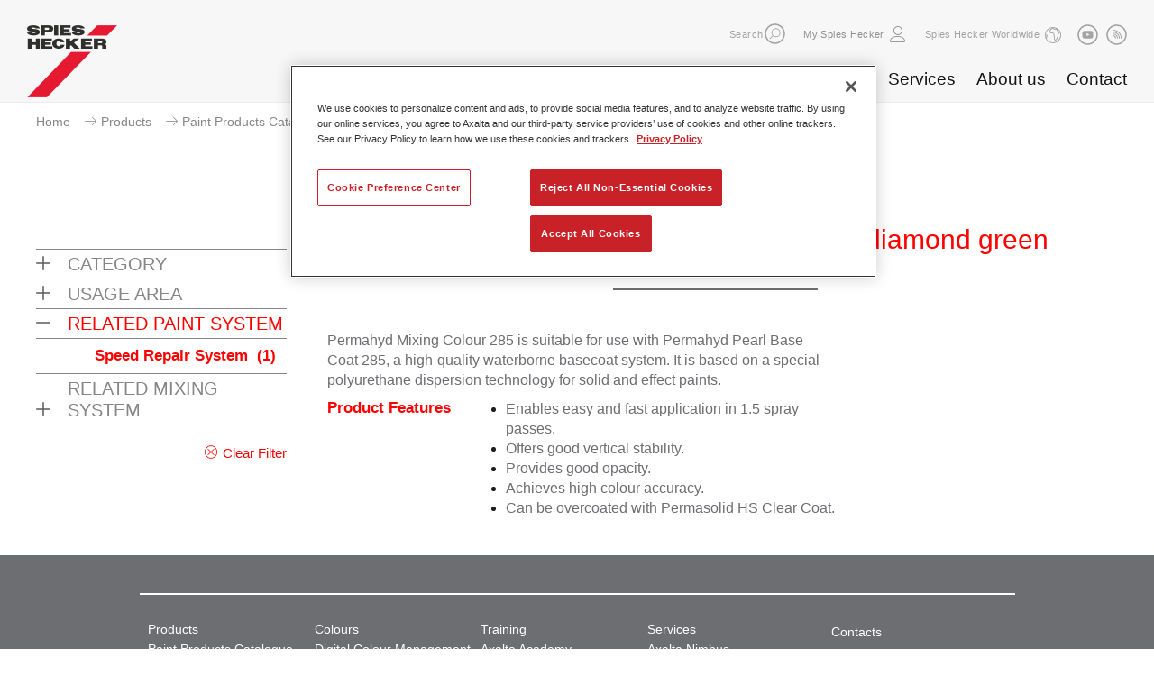

--- FILE ---
content_type: text/html;charset=utf-8
request_url: https://www.axalta.com/content/sphr_corporate/en_GB/products/products_car-paint-product-catalogue/base-coats/permahyd--mixing-colour-285-wb-898-diamond-green.html?article=1046751&ref_paintsystem=Speed+Repair+System
body_size: 20503
content:

<!--[if i]><![endif]-->
<!DOCTYPE html>
<!--[if lt IE 7]> <html lang="en" class="no-js lt-ie10 lt-ie9 lt-ie8 lt-ie7"> <![endif]-->
<!--[if IE 7]>    <html lang="en" class="no-js lt-ie10 lt-ie9 lt-ie8">        <![endif]-->
<!--[if IE 8]>    <html lang="en" class="no-js lt-ie10 lt-ie9">               <![endif]-->
<!--[if IE 9]>    <html lang="en" class="no-js lt-ie10 ie9">                  <![endif]-->
<!--[if gt IE 9]> <!--><html lang="en" class="no-js gt-ie9"><!--    <![endif]-->

<!-- OneTrust Cookies Consent Notice start for axalta.com -->
<!-- <script type="text/javascript" src=https://cdn.cookielaw.org/consent/0191ebc7-3d69-7214-8342-7c9b4f630183-test/OtAutoBlock.js ></script>-->
<script src="https://cdn.cookielaw.org/scripttemplates/otSDKStub.js" data-document-language="true" type="text/javascript" charset="UTF-8" data-domain-script="0191ebc7-3d69-7214-8342-7c9b4f630183-test"></script>
<script type="text/javascript">
function OptanonWrapper() { }
</script>
<!-- OneTrust Cookies Consent Notice end for axalta.com -->

    <head>

	


	
    </meta>
    </meta>
    
    </meta>
    
    

	<title>Permahyd® Mixing Colour 285 WB 898 diamond green</title>

	<meta charset="utf-8"/>
	<!--[if ie]><meta http-equiv=X-UA-Compatible content="IE=Edge"><![endif]-->
	<meta name="viewport" content="width=device-width, initial-scale=1.0"/>
	<!-- AM-336-->
	
	
	
	
	
	

	<!-- Twitter Card data -->
	<meta property="twitter:card" content="summary"/>
	

	<!-- Facebook Admins -->
	

	<!-- Open Graph data -->

   <!-- <meta property="og:url" content="http://www.axalta.com/content/sphr_corporate/en_GB/products/products_car-paint-product-catalogue/base-coats/permahyd--mixing-colour-285-wb-898-diamond-green.html"/> -->
	<meta property="og:url" content="https://www.axalta.com/corporate/en_GB/products/products_car-paint-product-catalogue/base-coats/permahyd--mixing-colour-285-wb-898-diamond-green.html"/>
	
    <meta property="og:type" content="website"/>
	
	
	
    

	<link rel="canonical" href="https://www.axalta.com/content/sphr_corporate/en_GB/products/products_car-paint-product-catalogue/base-coats/permahyd--mixing-colour-285-wb-898-diamond-green.html"/>

	

	
    
    
        <link rel="shortcut icon" href="/etc/designs/spieshecker/clientlibs/images/favicon.ico" type="image/x-ico; charset=binary"/>
        <link rel="icon" href="/etc/designs/spieshecker/clientlibs/images/favicon.ico" type="image/x-ico; charset=binary"/>

        <link rel="apple-touch-icon" href="/etc/designs/spieshecker/clientlibs/images/apple-touch-icon-57x57-precomposed.png"/>
        <link rel="apple-touch-icon" sizes="72x72" href="/etc/designs/spieshecker/clientlibs/images/apple-touch-icon-72x72-precomposed.png"/>
        <link rel="apple-touch-icon" sizes="76x76" href="/etc/designs/spieshecker/clientlibs/images/apple-touch-icon-76x76-precomposed.png"/>
        <link rel="apple-touch-icon" sizes="114x114" href="/etc/designs/spieshecker/clientlibs/images/apple-touch-icon-114x114-precomposed.png"/>
        <link rel="apple-touch-icon" sizes="120x120" href="/etc/designs/spieshecker/clientlibs/images/apple-touch-icon-120x120-precomposed.png"/>
        <link rel="apple-touch-icon" sizes="144x144" href="/etc/designs/spieshecker/clientlibs/images/apple-touch-icon-144x144-precomposed.png"/>
        <link rel="apple-touch-icon" sizes="152x152" href="/etc/designs/spieshecker/clientlibs/images/apple-touch-icon-152x152-precomposed.png"/>
	
    
      <!--AM-849-->
    
	

	

    

    </meta>
	
    
<link rel="stylesheet" href="/etc/designs/axbase/clientlibs-core.min.css" type="text/css">
<link rel="stylesheet" href="/etc/designs/axbase/clientlibs.min.css" type="text/css">


</meta>


    <meta/>
    
<link rel="stylesheet" href="/etc.clientlibs/axbase/components/headerV2/headerA/clientlib.min.css" type="text/css">


</meta>


	<link rel="stylesheet" media="print" href="/etc/designs/axbase/clientlibs/css/print.css"/>

	<!-- HTML5 shim and Respond.js for IE8 support of HTML5 elements and media queries -->
    <!--[if lt IE 9]>
    <script src="http://oss.maxcdn.com/html5shiv/3.7.2/html5shiv.min.js"></script>
    <script src="http://oss.maxcdn.com/respond/1.4.2/respond.min.js"></script>
    <![endif]-->

	<!-- web font -->
	<script type="text/javascript">
		var configCMS = "cq";
		var webFonts = "Lato:400,700,700italic,400italic,300italic,300,900,900italic%7CTitillium+Web";
	</script>

	

	
	
    <!-- START Publish mode only -->
    

		<!-- Google Site Verification Code -->
		<meta name="google-site-verification" content="OB6ckz7kKhTu-MGFQ-gbCBimWe7-zAYMyYzXg_n6rcg"/>

    
    <!-- END Publish mode only -->
    
    

	
	    <!-- Key needs to be set by axalta, this is only an internal key for testing -->
		<script type="text/javascript" src="//maps.googleapis.com/maps/api/js?sensor=false&key=AIzaSyDJ-xB_4oU4OnG8jMqt7r3LJJTq0is8RoI"></script>
		<script>
			googleApiAvailable = true;
		</script>
	

	

</head>

    <body class="typeB  theme_color15 contentpage">

    



    <!--<section class="ajaxLoader" data-source="/content/sphr_corporate/en_GB/products/products_car-paint-product-catalogue/base-coats/permahyd--mixing-colour-285-wb-898-diamond-green.headerA.html"></section>-->


    
<script src="/etc.clientlibs/clientlibs/granite/jquery.min.js"></script>
<script src="/etc.clientlibs/clientlibs/granite/utils.min.js"></script>
<script src="/etc.clientlibs/clientlibs/granite/jquery/granite.min.js"></script>
<script src="/etc.clientlibs/axbase/components/headerV2/headerA/clientlib.min.js"></script>









 <header class="main corporate textLogo headerTop" data-origheight="100"> 
<div class="header_wrapper">
    
    <h1>
    	
        <a aria-label="Axalta Home" href="/content/sphr_corporate/en_GB.html">
            
    		
            
    			<img class="svg" src="/content/dam/spieshecker-shared/logo/spies_hecker_logo.png" alt="Logo Spieshecker"/>
            
            
            <!--AM-849-->
			
        </a>
        
    </h1>
    <span class="ajaxLoader" data-source="/content/sphr_corporate/en_GB/products/products_car-paint-product-catalogue/base-coats/permahyd--mixing-colour-285-wb-898-diamond-green.navigation.html"></span>
    <div></div></div>
</header>



    
    <div class="externalLinkDisclaimer">
    
	<div class="logo"></div>
	<div class="title">You are about to leave this website</div>
	<div class="text">Axalta is not responsible for content you are about to view</div>
	 
	<div class="buttons">            
		<a class="btn btn-default gotoLink" href="#" role="button">Forward to external page</a>          
		<a class="btn btn-default closeBtn" href="#" role="button">Cancel</a>  
	</div>
</div>


    

    <div id="page" class="ecx clearfix">
    	
<div class="meta">
    
    
    <div class="breadcrumb">

		<ul>
        
		<li>
    		<span>
	        	<a href="/content/sphr_corporate/en_GB.html">Home</a>
	        </span>
        </li>
		
        
		<li>
    		<span>
	        	<a href="/content/sphr_corporate/en_GB/products.html">Products</a>
	        </span>
        </li>
		
        
		<li>
    		<span>
	        	<a href="/content/sphr_corporate/en_GB/products/products_car-paint-product-catalogue.html">Paint Products Catalogue</a>
	        </span>
        </li>
		
        
		<li>
    		<span>
	        	<a href="/content/sphr_corporate/en_GB/products/products_car-paint-product-catalogue/base-coats.html">Base Coats</a>
	        </span>
        </li>
		
        <li>
	    	<span>
	        	<a>Permahyd® Mixing Colour 285 WB 898 diamond green</a>
    	    </span>
		</li>
		
		</ul>


	

</div>


    
    
    

  
</div>
  
<main class="container" role="main">
   
    <div class="col-lg-3 col-md-12 col-sm-12 col-xs-12 gridBorder">

        

<div> 

	
	
	

	

    
<link rel="stylesheet" href="/etc.clientlibs/axbase/components/par/facet/clientlibs.min.css" type="text/css">




<div class="desktopFacetContainer">
	<ul class="listContainer">
    	
            <li class="list">
                <div>
                    <h4 class="mainHeading ">CATEGORY<span class="arrow "></span></h4>
                </div>
                <ul>
                    
                        <li class="subCategory "><a href="http://www.axalta.com/content/sphr_corporate/en_GB/products/products_car-paint-product-catalogue/base-coats/permahyd--mixing-colour-285-wb-898-diamond-green.html?article=1046751&ref_paintsystem=Speed+Repair+System&ref_product_group_new=Base+Coats">Base Coats<span> (1)</span></a></li>
                    
                </ul>
            </li>
        
            <li class="list">
                <div>
                    <h4 class="mainHeading ">USAGE AREA<span class="arrow "></span></h4>
                </div>
                <ul>
                    
                        <li class="subCategory "><a href="http://www.axalta.com/content/sphr_corporate/en_GB/products/products_car-paint-product-catalogue/base-coats/permahyd--mixing-colour-285-wb-898-diamond-green.html?article=1046751&ref_paintsystem=Speed+Repair+System&ref_usage_area=Passenger+Cars">Passenger Cars<span> (1)</span></a></li>
                    
                </ul>
            </li>
        
            <li class="list">
                <div>
                    <h4 class="mainHeading active">RELATED PAINT SYSTEM<span class="arrow active"></span></h4>
                </div>
                <ul>
                    
                        <li class="subCategory active"><a href="http://www.axalta.com/content/sphr_corporate/en_GB/products/products_car-paint-product-catalogue/base-coats/permahyd--mixing-colour-285-wb-898-diamond-green.html?article=1046751&ref_paintsystem=Speed+Repair+System">Speed Repair System<span> (1)</span></a></li>
                    
                </ul>
            </li>
        
            <li class="list">
                <div>
                    <h4 class="mainHeading ">RELATED MIXING SYSTEM<span class="arrow "></span></h4>
                </div>
                <ul>
                    
                        <li class="subCategory "><a href="http://www.axalta.com/content/sphr_corporate/en_GB/products/products_car-paint-product-catalogue/base-coats/permahyd--mixing-colour-285-wb-898-diamond-green.html?article=1046751&ref_paintsystem=Speed+Repair+System&ref_mixingquality=Permahyd+Base+Coat+250%252F255">Permahyd Base Coat 250/255<span> (1)</span></a></li>
                    
                        <li class="subCategory "><a href="http://www.axalta.com/content/sphr_corporate/en_GB/products/products_car-paint-product-catalogue/base-coats/permahyd--mixing-colour-285-wb-898-diamond-green.html?article=1046751&ref_paintsystem=Speed+Repair+System&ref_mixingquality=Permahyd+Base+Coat+280%252F285">Permahyd Base Coat 280/285<span> (1)</span></a></li>
                    
                </ul>
            </li>
        
	</ul>
    <div class="facetActions clearfix">     
            <div class="facetResetOptions">
                <div>
                    <a href="#" class="icon-cross-circle">Clear Filter</a>
                </div>
            </div>                  
	</div>
</div>
 <a aria-hidden="false" aria-label="click to expand menu" class="facetButton menu" href="#">
        <span class="burger"> 
            <span class="line1"></span>
            <span class="line2"></span>
            <span class="line3"></span>
            <span class="lineX1"></span>
            <span class="lineX2"></span>
        </span>
    </a> 
<div class="mobileFacetContainer">

	<div class="facetActions clearfix">     
            <div class="facetResetOptions">
                <div>
                    <a href="#" class="icon-cross-circle">Clear Filter</a>
                </div>
            </div>                  
	</div>
    <a aria-label="click to collapse menu" class="facetButton menu-close" data-collapse="" href="#"><svg xmlns="http://www.w3.org/2000/svg" width="19px" height="19px" class="svg" src="/content/dam/corporate_header/images/icons/Axalta_icon_menu_close.svg"><g transform="translate(-1 -1)" fill="#9B9B9B" fill-rule="evenodd"><rect transform="rotate(-45 10.5 10.5)" x="-2" y="9" width="25" height="3" rx="1.5"></rect><rect transform="rotate(45 10.5 10.5)" x="-2" y="9" width="25" height="3" rx="1.5"></rect></g></svg></a>

    <ul class="listContainer">
        
    <li class="list">
        <div>
        	<h4 class="mainHeading ">CATEGORY<span class="arrow "></span></h4>
        </div>
            <ul>
                
                    
	<li class="subCategory "><a href="http://www.axalta.com/content/sphr_corporate/en_GB/products/products_car-paint-product-catalogue/base-coats/permahyd--mixing-colour-285-wb-898-diamond-green.html?article=1046751&ref_paintsystem=Speed+Repair+System&ref_product_group_new=Base+Coats">Base Coats<span>(1)</span></a></li>

                
            </ul>
    </li>

    
        
    <li class="list">
        <div>
        	<h4 class="mainHeading ">USAGE AREA<span class="arrow "></span></h4>
        </div>
            <ul>
                
                    
	<li class="subCategory "><a href="http://www.axalta.com/content/sphr_corporate/en_GB/products/products_car-paint-product-catalogue/base-coats/permahyd--mixing-colour-285-wb-898-diamond-green.html?article=1046751&ref_paintsystem=Speed+Repair+System&ref_usage_area=Passenger+Cars">Passenger Cars<span>(1)</span></a></li>

                
            </ul>
    </li>

    
        
    <li class="list">
        <div>
        	<h4 class="mainHeading active">RELATED PAINT SYSTEM<span class="arrow active"></span></h4>
        </div>
            <ul>
                
                    
	<li class="subCategory active"><a href="http://www.axalta.com/content/sphr_corporate/en_GB/products/products_car-paint-product-catalogue/base-coats/permahyd--mixing-colour-285-wb-898-diamond-green.html?article=1046751&ref_paintsystem=Speed+Repair+System">Speed Repair System<span>(1)</span></a></li>

                
            </ul>
    </li>

    
        
    <li class="list">
        <div>
        	<h4 class="mainHeading ">RELATED MIXING SYSTEM<span class="arrow "></span></h4>
        </div>
            <ul>
                
                    
	<li class="subCategory "><a href="http://www.axalta.com/content/sphr_corporate/en_GB/products/products_car-paint-product-catalogue/base-coats/permahyd--mixing-colour-285-wb-898-diamond-green.html?article=1046751&ref_paintsystem=Speed+Repair+System&ref_mixingquality=Permahyd+Base+Coat+250%252F255">Permahyd Base Coat 250/255<span>(1)</span></a></li>

                
                    
	<li class="subCategory "><a href="http://www.axalta.com/content/sphr_corporate/en_GB/products/products_car-paint-product-catalogue/base-coats/permahyd--mixing-colour-285-wb-898-diamond-green.html?article=1046751&ref_paintsystem=Speed+Repair+System&ref_mixingquality=Permahyd+Base+Coat+280%252F285">Permahyd Base Coat 280/285<span>(1)</span></a></li>

                
            </ul>
    </li>

    </ul>
</div>






</div>




    </div>
	
    
    <div class="col-lg-9 col-md-12 col-sm-12 col-xs-12 noPadding">

		
	<div class="headlineContent">

<!-- START: headline -->
<div class="component headline first    ">
    <h1>Permahyd® Mixing Colour 285 WB 898 diamond green</h1>
    
    <hr/>
</div>
<!-- END: headline --></div>
 
<div>



         <div class="container">
    <div class="root responsivegrid">


<div class="aem-Grid aem-Grid--12 aem-Grid--default--12 ">
    
    <div class="experiencefragment aem-GridColumn aem-GridColumn--default--12">

    
    

    



<div class="xf-content-height">
    


<div class="aem-Grid aem-Grid--12 aem-Grid--default--12 ">
    
    <div class="productDetails parbase aem-GridColumn aem-GridColumn--default--12">

    
<link rel="stylesheet" href="/etc.clientlibs/axbase/components/par/productDetails/clientlibs.min.css" type="text/css">




<div class="container">

   <div class="row">
      <div class="col-lg-8 col-md-12 product_details">
         <div class="row row_wrapper">
            <!--<div class="title_key col-sm-4 col-xs-12">
               <h4>Marketing Text</h4>
            </div> -->
            <div class="title_value col-lg-12">
               <p>Permahyd Mixing Colour 285 is suitable for use with Permahyd Pearl Base Coat 285, a high-quality waterborne basecoat system. It is based on a special polyurethane dispersion technology for solid and effect paints.</p>
            </div>
         </div>
         <div class="row row_wrapper">
            <div class="title_key col-sm-4 col-xs-12">
               <h4>Product Features</h4>
            </div>
            <div class="title_value col-sm-8 col-xs-12">
                <ul class="featuresBullet">
                          
                        <li><p>Enables easy and fast application in 1.5 spray passes.</p></li>
                        
                          
                        <li><p>Offers good vertical stability.</p></li>
                        
                          
                        <li><p>Provides good opacity.</p></li>
                        
                          
                        <li><p>Achieves high colour accuracy.</p></li>
                        
                          
                        <li><p>Can be overcoated with Permasolid HS Clear Coat.</p></li>
                        
                    
                </ul>
            </div>
         </div>
         
      </div>
    
      <div class="col-lg-4 col-md-12 media_container">
                 <div class="product_image_container">
		         
                 </div>
         <div class="video_container"></div>
      </div>
      </div>
        <div class="row">
      <div class="col-xs-12 download_container">
		
         
      </div>
      </div>
    </div>
   
   
</div>

    
</div>

</div>
</div>

    
</div>
</div>



</div>

</div>

    </div>
    
    

</main>

    </div>
    
    <footer>
	<div id="FooterContentWrapper">

		<div id="FooterMetaNavigationWrapper">
			<nav>
				<div id="FooterMetaNavigationUsergeneratedLinks">
					<!-- <a href="#">Careers</a>
              <a href="#">Investors</a> -->
				</div>
				<a class="mobileTop" href="#anchor_top">Top</a>
			</nav>

			
	<div id="ActionButtons">
	
</div>
	


			<div class="clearfix"></div>
		</div>

		<span class="ajaxLoader" data-source="/content/sphr_corporate/en_GB/products/products_car-paint-product-catalogue/base-coats/permahyd--mixing-colour-285-wb-898-diamond-green.siteMap.html">
		</span>

        
	<div class="component textComponent">
	<div><p>The Spies Hecker logo, Spies Hecker and all of the product and service names of Spies Hecker are trademarks or registered trademarks of Axalta Coating Systems, LLC and/or its affiliates. Other trademarks are the property of their respective owners.</p>
<p><a href="/content/sphr_corporate/en_GB/privacy.html" target="_self">Privacy Statement</a> | <a href="/content/sphr_corporate/en_GB/tou.html" target="_self">Terms of use</a></p>
<p><img src="/content/dam/Logos/Axalta/Axalta_logo_Red.png" alt="Axalta Coating Systems" width="100"/></p>
</div>
</div>
	

        <a class="optanon-toggle-display"><img src="/content/dam/Corporate/Images/Icons/privacyoptions29x14.png" alt="privacy-logo"/> Your Privacy Choices</a>

		<div class="clearfix"></div>

	</div>
</footer>

    
    
        <section class="ajaxLoader" data-source="/content/sphr_corporate/en_GB/products/products_car-paint-product-catalogue/base-coats/permahyd--mixing-colour-285-wb-898-diamond-green.analytics.html"></section>
    

	<div class="deviceSelector visible-xs" data-devicetype="xs"></div>
	<div class="deviceSelector visible-sm" data-devicetype="sm"></div>
	<div class="deviceSelector visible-md" data-devicetype="md"></div>
	<div class="deviceSelector visible-lg" data-devicetype="lg"></div>
    
    
    
<script src="/etc/designs/axbase/clientlibs-core.min.js"></script>
<script src="/etc/designs/axbase/clientlibs.min.js"></script>


</meta>
    
    
	



    
</body>

</html>

--- FILE ---
content_type: text/html;charset=utf-8
request_url: https://www.axalta.com/content/sphr_corporate/en_GB/products/products_car-paint-product-catalogue/base-coats/permahyd--mixing-colour-285-wb-898-diamond-green.navigation.html?_=1768367522331
body_size: 336211
content:


    
<script src="/etc.clientlibs/clientlibs/granite/jquery.min.js"></script>
<script src="/etc.clientlibs/clientlibs/granite/utils.min.js"></script>
<script src="/etc.clientlibs/clientlibs/granite/jquery/granite.min.js"></script>
<script src="/etc.clientlibs/axbase/components/headerV2/headerA/clientlib.min.js"></script>
















<div class="navs">
        <nav aria-label="Secondary Navigation" class="util" role="navigation">
            <div class="headerWrapper clearafter">
                <div class="group">
                	
						
                    	<span class="search-txt" style="float: left;">Search</span>
                        
                        
                            <form action="/content/sphr_corporate/en_GB/search-results.html" class="search-form" method="get" title="Search">
                                <a aria-label="expand Search" class="button search" href="#" role="button">
                                    <svg xmlns="http://www.w3.org/2000/svg" width="21px" height="21px" class="svg" src="/content/dam/corporate_header/images/icons/Axalta_icon_search.svg">
                                    <g class="svg-group" fill="none" fill-rule="evenodd">
                                    <path class="bg" d="M10.5 21C4.71 21 0 16.29 0 10.5S4.71 0 10.5 0 21 4.71 21 10.5 16.29 21 10.5 21"></path>
                                    <path class="icon" d="M11.657 13.321a4.053 4.053 0 0 1-4.05-4.05 4.054 4.054 0 0 1 4.05-4.049 4.053 4.053 0 0 1 4.048 4.05 4.052 4.052 0 0 1-4.048 4.049m0-9.025A4.98 4.98 0 0 0 6.68 9.272c0 1.215.455 2.316 1.181 3.18l-3.115 3.115a.435.435 0 1 0 .615.614l3.115-3.114c.865.726 1.966 1.18 3.18 1.18a4.98 4.98 0 0 0 4.974-4.975 4.98 4.98 0 0 0-4.974-4.976"></path></g></svg>
                                </a>
                                <div class="search-input-wrapper">
                                    
                                        <input class="search-input" name="q" placeholder="Search" type="text"/>
                                    
                                    
                                    <a aria-label="search" class="button search-submit" href="#" role="button">
                                        <svg xmlns="http://www.w3.org/2000/svg" width="21px" height="21px" class="svg" src="/content/dam/corporate_header/images/icons/Axalta_icon_circlearrow.svg"><g fill="none" fill-rule="evenodd"><path d="M10.5 21C4.71 21 0 16.29 0 10.5S4.71 0 10.5 0 21 4.71 21 10.5 16.29 21 10.5 21" fill="#9b9b9b"></path><g stroke="#FFFFFF" stroke-linecap="round"><path d="M11.242 6.742l4.091 4.091M11.083 15.084l4.25-4.25M5 10.833h9.967"></path></g></g></svg>
                                    </a>
                                    <a aria-label="close search" class="button search-close" href="#" role="button">
                                        <svg xmlns="http://www.w3.org/2000/svg" width="21px" height="21px" class="svg" src="/content/dam/corporate_header/images/icons/Axalta_icon_close.svg"><g fill="none" fill-rule="evenodd"><path d="M0 10.5C0 4.71 4.71 0 10.5 0S21 4.71 21 10.5 16.29 21 10.5 21 0 16.29 0 10.5z" fill="#9b9b9b"></path><g stroke="#FFFFFF" stroke-linecap="round"><path d="M7 7l7.071 7.071M7 14.071L14.071 7"></path></g></g></svg>
                                    </a>
                                </div>
                            </form>
                        
                    

                    
            		
                    <span>
						
                        <div class="login " title="My Spies Hecker">
                            <a href="/servlets/login?loginOriginPage=/content/sphr_corporate/en_GB/products/products_car-paint-product-catalogue/base-coats/permahyd--mixing-colour-285-wb-898-diamond-green"> 
                                 
                                <span class="title"><span></span>My Spies Hecker</span>
                                <span class="burger">
                                     <span class="lineX1"></span> 
                                     <span class="lineX2"></span>
                                </span>
                            </a>
                        </div>
					</span>
                </div>

                
                    <a class="item worldwide" href="#" title="Close Spies Hecker Worldwide"><span class="worldWide_text">Spies Hecker Worldwide</span></a>
                

                
                

                
					<span class="socialIcons">
                        
                            
                            
                            <a aria-label="Subscribe RSS feed" class="button rss social" role="button" href="https://www.youtube.com/results?search_query=spies+hecker+com">
                                <img class="svg" src="/content/dam/corporate_homepage/images/social-icons-header/Axalta_icon_youtube.svg" alt="Youtube" title="Youtube"/>
                            </a>
                        
                            
                            
                            <a aria-label="Subscribe RSS feed" class="button rss social" role="button" href="https://www.spieshecker.com/corporate/en_GB/about-us/news-releases.rssFeed.xml">
                                <img class="svg" src="/content/dam/corporate_homepage/images/social-icons-header/Axalta_icon_rss.svg" alt="RSS Feed" title="RSS Feed"/>
                            </a>
                        
                    </span>
                

				

                <a aria-hidden="false" aria-label="click to expand menu" class="button menu" href="#">
                    <span class="burger"> 
                        <span class="line1"></span>
                        <span class="line2"></span>
                        <span class="line3"></span>
                        <span class="lineX1"></span>
                        <span class="lineX2"></span>
                    </span>
                </a> 
                <a aria-label="click to collapse menu" class="button menu-close" data-collapse="" href="#"><svg xmlns="http://www.w3.org/2000/svg" width="19px" height="19px" class="svg" src="/content/dam/corporate_header/images/icons/Axalta_icon_menu_close.svg"><g transform="translate(-1 -1)" fill="#9B9B9B" fill-rule="evenodd"><rect transform="rotate(-45 10.5 10.5)" x="-2" y="9" width="25" height="3" rx="1.5"></rect><rect transform="rotate(45 10.5 10.5)" x="-2" y="9" width="25" height="3" rx="1.5"></rect></g></svg></a> 
            </div>
        </nav>
        <!-- main menu-->
        
            <nav aria-label="Primary navigation" class="mobile-nav" role="navigation">
                <ul class="navigation-links">
						
                    		
    <li>
        <a class="has-submenu level-1" href="#">Products</a>
        <div class="sub-menu level-1">
            <ul>
                
                
                <!-- Added target functionality for redirecting page AM-653 -->
              <!--  <li><a href="/content/sphr_corporate/en_GB/products.html" target="_self">New Products</a></li>  -->
                <li><a href="/content/sphr_corporate/en_GB/products.html" target="_self">New Products</a></li>
                
     				
                    	
    <li>
        <a class="has-submenu level-2 has-children" href="#" target="_self">Paint Products Catalogue</a>
        <div class="sub-menu level-2 has-children">
            <ul>
                

                <!-- <li class="mobile-only"><a href="/content/sphr_corporate/en_GB/products/products_car-paint-product-catalogue.html" target="_self">Overview</a></li> -->
                <li class="mobile-only"><a href="/content/sphr_corporate/en_GB/products/products_car-paint-product-catalogue.html" target="_self">Overview</a></li>
                
    				
                    
    <li>
        
        <a class="has-submenu level-3 header" href="#" target="_self">Additives</a>
        <div class="sub-menu level-3 columns-2">
            <ul>
                
                <!-- <li><a href="/content/sphr_corporate/en_GB/products/products_car-paint-product-catalogue/additives.html" target="_self">Overview</a></li> -->
                <li><a href="/content/sphr_corporate/en_GB/products/products_car-paint-product-catalogue/additives.html" target="_self">Overview</a></li>
                
    				
                    
    <li>
        <a class=" level-4" href="/content/sphr_corporate/en_GB/products/products_car-paint-product-catalogue/additives/permafleet--industry-matting-agent-ma200.html" target="_self">Permafleet® Industry Matting Agent MA200</a>
        
    </li>

    				
                
    				
                    
    <li>
        <a class=" level-4" href="/content/sphr_corporate/en_GB/products/products_car-paint-product-catalogue/additives/permacron--race-blender-1070.html" target="_self">Permacron® Race Blender 1070</a>
        
    </li>

    				
                
    				
                    
    <li>
        <a class=" level-4" href="/content/sphr_corporate/en_GB/products/products_car-paint-product-catalogue/additives/1806664.html" target="_self">Permacron® Race Blender 1070</a>
        
    </li>

    				
                
    				
                    
    <li>
        <a class=" level-4" href="/content/sphr_corporate/en_GB/products/products_car-paint-product-catalogue/additives/permasolid--race-additive-9070.html" target="_self">Permasolid® Race Additive 9070</a>
        
    </li>

    				
                
    				
                    
    <li>
        <a class=" level-4" href="/content/sphr_corporate/en_GB/products/products_car-paint-product-catalogue/additives/permacron--speed-blender-1036.html" target="_self">Permacron® Speed Blender 1036</a>
        
    </li>

    				
                
    				
                    
    <li>
        <a class=" level-4" href="/content/sphr_corporate/en_GB/products/products_car-paint-product-catalogue/additives/1806660.html" target="_self">Permacron® Speed Blender 1036</a>
        
    </li>

    				
                
    				
                    
    <li>
        <a class=" level-4" href="/content/sphr_corporate/en_GB/products/products_car-paint-product-catalogue/additives/permafleet--industry-adhesion-promotor-4170.html" target="_self">Permafleet® Industry Adhesion Promotor 4170</a>
        
    </li>

    				
                
    				
                    
    <li>
        <a class=" level-4" href="/content/sphr_corporate/en_GB/products/products_car-paint-product-catalogue/additives/permacron--anti-silicone-8510.html" target="_self">Permacron® Anti Silicone 8510</a>
        
    </li>

    				
                
    				
                    
    <li>
        <a class=" level-4" href="/content/sphr_corporate/en_GB/products/products_car-paint-product-catalogue/additives/permahyd--blend-in-additive-9005.html" target="_self">Permahyd® Blend-In Additive 9005</a>
        
    </li>

    				
                
    				
                    
    <li>
        <a class=" level-4" href="/content/sphr_corporate/en_GB/products/products_car-paint-product-catalogue/additives/permahyd--additive-9007.html" target="_self">Permahyd® Additive 9007</a>
        
    </li>

    				
                
    				
                    
    <li>
        <a class=" level-4" href="/content/sphr_corporate/en_GB/products/products_car-paint-product-catalogue/additives/permafleet--industry-brushing-additive-9012.html" target="_self">Permafleet® Industry Brushing Additive 9012</a>
        
    </li>

    				
                
    				
                    
    <li>
        <a class=" level-4" href="/content/sphr_corporate/en_GB/products/products_car-paint-product-catalogue/additives/permafleet--multicolor-additive-9020.html" target="_self">Permafleet® Multicolor Additive 9020</a>
        
    </li>

    				
                
    				
                    
    <li>
        <a class=" level-4" href="/content/sphr_corporate/en_GB/products/products_car-paint-product-catalogue/additives/permasolid--hs-accelerator-9025.html" target="_self">Permasolid® HS Accelerator 9025</a>
        
    </li>

    				
                
    				
                    
    <li>
        <a class=" level-4" href="/content/sphr_corporate/en_GB/products/products_car-paint-product-catalogue/additives/permasolid--additive-9026.html" target="_self">Permasolid® Additive 9026</a>
        
    </li>

    				
                
    				
                    
    <li>
        <a class=" level-4" href="/content/sphr_corporate/en_GB/products/products_car-paint-product-catalogue/additives/permasolid--elastic-additive-9050.html" target="_self">Permasolid® Elastic Additive 9050</a>
        
    </li>

    				
                
    				
                    
    <li>
        <a class=" level-4" href="/content/sphr_corporate/en_GB/products/products_car-paint-product-catalogue/additives/permasolid--plastic-additive-9060.html" target="_self">Permasolid® Plastic Additive 9060</a>
        
    </li>

    				
                
    				
                    
    <li>
        <a class=" level-4" href="/content/sphr_corporate/en_GB/products/products_car-paint-product-catalogue/additives/permasolid--speed-tec-speed-surfacer-accelerator-9065.html" target="_self">Permasolid® Speed-TEC Speed Surfacer Accelerator 9065</a>
        
    </li>

    				
                
    				
                    
    <li>
        <a class=" level-4" href="/content/sphr_corporate/en_GB/products/products_car-paint-product-catalogue/additives/permasolid--express-surfacer-accelerator-9250.html" target="_self">Permasolid® Express Surfacer Accelerator 9250</a>
        
    </li>

    				
                
    				
                    
    <li>
        <a class=" level-4" href="/content/sphr_corporate/en_GB/products/products_car-paint-product-catalogue/additives/permasolid--speed-tec-plastic-additive-9260.html" target="_self">Permasolid® Speed-TEC Plastic Additive 9260</a>
        
    </li>

    				
                
    				
                    
    <li>
        <a class=" level-4" href="/content/sphr_corporate/en_GB/products/products_car-paint-product-catalogue/additives/permafleet--industry-alkyd-additiv-kh9010.html" target="_self">Permafleet® Industry Alkyd Additiv KH9010</a>
        
    </li>

    				
                
    				
                    
    <li>
        <a class=" level-4" href="/content/sphr_corporate/en_GB/products/products_car-paint-product-catalogue/additives/permasolid--matting-component-ma-100.html" target="_self">Permasolid® Matting Component MA 100</a>
        
    </li>

    				
                
    				
                    
    <li>
        <a class=" level-4" href="/content/sphr_corporate/en_GB/products/products_car-paint-product-catalogue/additives/permasolid--matting-component-ma-110.html" target="_self">Permasolid® Matting Component MA 110</a>
        
    </li>

    				
                
    				
                    
    <li>
        <a class=" level-4" href="/content/sphr_corporate/en_GB/products/products_car-paint-product-catalogue/additives/permafleet--industry-matting-agent-ma300.html" target="_self">Permafleet® Industry Matting Agent MA300</a>
        
    </li>

    				
                
    				
                    
    <li>
        <a class=" level-4" href="/content/sphr_corporate/en_GB/products/products_car-paint-product-catalogue/additives/permafleet--industry-matting-agent-ma400.html" target="_self">Permafleet® Industry Matting Agent MA400</a>
        
    </li>

    				
                
    				
                    
    <li>
        <a class=" level-4" href="/content/sphr_corporate/en_GB/products/products_car-paint-product-catalogue/additives/permacron--additive-mb-299.html" target="_self">Permacron® Additive MB 299</a>
        
    </li>

    				
                
    				
                    
    <li>
        <a class=" level-4" href="/content/sphr_corporate/en_GB/products/products_car-paint-product-catalogue/additives/permacron--effect-additive-mb-799.html" target="_self">Permacron® Effect Additive MB 799</a>
        
    </li>

    				
                
    				
                    
    <li>
        <a class=" level-4" href="/content/sphr_corporate/en_GB/products/products_car-paint-product-catalogue/additives/permasolid--texture-component-coarse-sa-101.html" target="_self">Permasolid® Texture Component coarse SA 101</a>
        
    </li>

    				
                
    				
                    
    <li>
        <a class=" level-4" href="/content/sphr_corporate/en_GB/products/products_car-paint-product-catalogue/additives/permasolid--texture-component-fine-sa-102.html" target="_self">Permasolid® Texture Component fine SA 102</a>
        
    </li>

    				
                
    				
                    
    <li>
        <a class=" level-4" href="/content/sphr_corporate/en_GB/products/products_car-paint-product-catalogue/additives/permasolid--race-additive-9072-slow.html" target="_self">Permasolid® Race Additive 9072 slow</a>
        
    </li>

    				
                
    				
                    
    <li>
        <a class=" level-4" href="/content/sphr_corporate/en_GB/products/products_car-paint-product-catalogue/additives/permahyd--hi-tec-blend-in-additive-1050.html" target="_self">Permahyd® Hi-TEC Blend-in Additive 1050</a>
        
    </li>

    				
                
    				
                    
    <li>
        <a class=" level-4" href="/content/sphr_corporate/en_GB/products/products_car-paint-product-catalogue/additives/permahyd--hi-tec-blend-in-additive-1051.html" target="_self">Permahyd® Hi-TEC Blend-in Additive 1051</a>
        
    </li>

    				
                
    				
                    
    <li>
        <a class=" level-4" href="/content/sphr_corporate/en_GB/products/products_car-paint-product-catalogue/additives/permahyd--hi-tec-performance-component-wt-455.html" target="_self">Permahyd® Hi-TEC Performance Component WT 455</a>
        
    </li>

    				
                
    				
                    
    <li>
        <a class=" level-4" href="/content/sphr_corporate/en_GB/products/products_car-paint-product-catalogue/additives/permahyd--hi-tec-6054-effect-control.html" target="_self">Permahyd® Hi-TEC 6054 Effect Control</a>
        
    </li>

    				
                
    				
                    
    <li>
        <a class=" level-4" href="/content/sphr_corporate/en_GB/products/products_car-paint-product-catalogue/additives/permasolid--hs-clear-coat-additive-9034.html" target="_self">Permasolid® HS Clear Coat Additive 9034</a>
        
    </li>

    				
                
    				
                    
    <li>
        <a class=" level-4" href="/content/sphr_corporate/en_GB/products/products_car-paint-product-catalogue/additives/permasolid--hs-clear-coat-additive-9035-slow.html" target="_self">Permasolid® HS Clear Coat Additive 9035 slow</a>
        
    </li>

    				
                
    				
                    
    <li>
        <a class=" level-4" href="/content/sphr_corporate/en_GB/products/products_car-paint-product-catalogue/additives/permasolid--clear-coat-color-additive-9040.html" target="_self">Permasolid® Clear Coat Color Additive 9040</a>
        
    </li>

    				
                
    				
                    
    <li>
        <a class=" level-4" href="/content/sphr_corporate/en_GB/products/products_car-paint-product-catalogue/additives/permasolid--clear-coat-color-additive-9041.html" target="_self">Permasolid® Clear Coat Color Additive 9041</a>
        
    </li>

    				
                
    				
                    
    <li>
        <a class=" level-4" href="/content/sphr_corporate/en_GB/products/products_car-paint-product-catalogue/additives/permasolid--clear-coat-color-additive-9042.html" target="_self">Permasolid® Clear Coat Color Additive 9042</a>
        
    </li>

    				
                
    				
                    
    <li>
        <a class=" level-4" href="/content/sphr_corporate/en_GB/products/products_car-paint-product-catalogue/additives/permasolid--clear-coat-color-additive-9043.html" target="_self">Permasolid® Clear Coat Color Additive 9043</a>
        
    </li>

    				
                
    				
                    
    <li>
        <a class=" level-4" href="/content/sphr_corporate/en_GB/products/products_car-paint-product-catalogue/additives/permasolid--clear-coat-color-additive-9044.html" target="_self">Permasolid® Clear Coat Color Additive 9044</a>
        
    </li>

    				
                
    				
                    
    <li>
        <a class=" level-4" href="/content/sphr_corporate/en_GB/products/products_car-paint-product-catalogue/additives/permasolid--clear-coat-color-additive-9045.html" target="_self">Permasolid® Clear Coat Color Additive 9045</a>
        
    </li>

    				
                
    				
                    
    <li>
        <a class=" level-4" href="/content/sphr_corporate/en_GB/products/products_car-paint-product-catalogue/additives/permasolid--clear-coat-color-additive-9046.html" target="_self">Permasolid® Clear Coat Color Additive 9046</a>
        
    </li>

    				
                
    				
                    
    <li>
        <a class=" level-4" href="/content/sphr_corporate/en_GB/products/products_car-paint-product-catalogue/additives/permasolid--clear-coat-color-additive-9047.html" target="_self">Permasolid® Clear Coat Color Additive 9047</a>
        
    </li>

    				
                
    				
                    
    <li>
        <a class=" level-4" href="/content/sphr_corporate/en_GB/products/products_car-paint-product-catalogue/additives/permasolid--clear-coat-color-additive-9048.html" target="_self">Permasolid® Clear Coat Color Additive 9048</a>
        
    </li>

    				
                
    				
                    
    <li>
        <a class=" level-4" href="/content/sphr_corporate/en_GB/products/products_car-paint-product-catalogue/additives/permasolid--clear-coat-color-additive-9051.html" target="_self">Permasolid® Clear Coat Color Additive 9051</a>
        
    </li>

    				
                
    				
                    
    <li>
        <a class=" level-4" href="/content/sphr_corporate/en_GB/products/products_car-paint-product-catalogue/additives/c3000-additif-crvo.html" target="_self">C3000 Additif CRVO</a>
        
    </li>

    				
                
    				
                    
    <li>
        <a class=" level-4" href="/content/sphr_corporate/en_GB/products/products_car-paint-product-catalogue/additives/raptor--traction-slip-resistant-additive---clear.html" target="_self">RAPTOR® Traction Slip Resistant Additive - Clear</a>
        
    </li>

    				
                
    				
                    
    <li>
        <a class=" level-4" href="/content/sphr_corporate/en_GB/products/products_car-paint-product-catalogue/additives/pp202-powder-pearl-solaris-red.html" target="_self">PP202 Powder Pearl Solaris Red</a>
        
    </li>

    				
                
    				
                    
    <li>
        <a class=" level-4" href="/content/sphr_corporate/en_GB/products/products_car-paint-product-catalogue/additives/pp901-powder-pearl-viola-fantasy.html" target="_self">PP901 Powder Pearl Viola Fantasy</a>
        
    </li>

    				
                
    				
                    
    <li>
        <a class=" level-4" href="/content/sphr_corporate/en_GB/products/products_car-paint-product-catalogue/additives/pp203-powder-pearl-arctic-fire.html" target="_self">PP203 Powder Pearl Arctic Fire</a>
        
    </li>

    				
                
    				
                    
    <li>
        <a class=" level-4" href="/content/sphr_corporate/en_GB/products/products_car-paint-product-catalogue/additives/pp502-powder-pearl-cosmic-turquoise.html" target="_self">PP502 Powder Pearl Cosmic Turquoise</a>
        
    </li>

    				
                
    				
                    
    <li>
        <a class=" level-4" href="/content/sphr_corporate/en_GB/products/products_car-paint-product-catalogue/additives/pp501-powder-pearl-ultra-green.html" target="_self">PP501 Powder Pearl Ultra Green</a>
        
    </li>

    				
                
    				
                    
    <li>
        <a class=" level-4" href="/content/sphr_corporate/en_GB/products/products_car-paint-product-catalogue/additives/pp402-powder-pearl-ultra-rutile-blue.html" target="_self">PP402 Powder Pearl Ultra Rutile Blue</a>
        
    </li>

    				
                
    				
                    
    <li>
        <a class=" level-4" href="/content/sphr_corporate/en_GB/products/products_car-paint-product-catalogue/additives/pp401-powder-pearl-rutile-blue.html" target="_self">PP401 Powder Pearl Rutile Blue</a>
        
    </li>

    				
                
    				
                    
    <li>
        <a class=" level-4" href="/content/sphr_corporate/en_GB/products/products_car-paint-product-catalogue/additives/pp301-powder-pearl-micro-silver.html" target="_self">PP301 Powder Pearl Micro Silver</a>
        
    </li>

    				
                
    				
                    
    <li>
        <a class=" level-4" href="/content/sphr_corporate/en_GB/products/products_car-paint-product-catalogue/additives/pp204-powder-pearl-scarab-red.html" target="_self">PP204 Powder Pearl Scarab Red</a>
        
    </li>

    				
                
    				
                    
    <li>
        <a class=" level-4" href="/content/sphr_corporate/en_GB/products/products_car-paint-product-catalogue/additives/pp701-powder-pearl-copper-pearl.html" target="_self">PP701 Powder Pearl Copper Pearl</a>
        
    </li>

    				
                
    				
                    
    <li>
        <a class=" level-4" href="/content/sphr_corporate/en_GB/products/products_car-paint-product-catalogue/additives/pp302-powder-pearl-glass-flake.html" target="_self">PP302 Powder Pearl Glass Flake</a>
        
    </li>

    				
                
    				
                    
    <li>
        <a class=" level-4" href="/content/sphr_corporate/en_GB/products/products_car-paint-product-catalogue/additives/pp503-powder-pearl-lapis-sunlight.html" target="_self">PP503 Powder Pearl Lapis Sunlight</a>
        
    </li>

    				
                
    				
                    
    <li>
        <a class=" level-4" href="/content/sphr_corporate/en_GB/products/products_car-paint-product-catalogue/additives/pp504-powder-pearl-tropic-sunrise.html" target="_self">PP504 Powder Pearl Tropic Sunrise</a>
        
    </li>

    				
                
    				
                    
    <li>
        <a class=" level-4" href="/content/sphr_corporate/en_GB/products/products_car-paint-product-catalogue/additives/axt106-clearcoat-additive-maroon-106.html" target="_self">AXT106 Clearcoat Additive Maroon 106</a>
        
    </li>

    				
                
    				
                    
    <li>
        <a class=" level-4" href="/content/sphr_corporate/en_GB/products/products_car-paint-product-catalogue/additives/axt108-clearcoat-additive-orange-108.html" target="_self">AXT108 Clearcoat Additive Orange 108</a>
        
    </li>

    				
                
    				
                    
    <li>
        <a class=" level-4" href="/content/sphr_corporate/en_GB/products/products_car-paint-product-catalogue/additives/axt100-clearcoat-additive-maroon-100.html" target="_self">AXT100 Clearcoat Additive Maroon 100</a>
        
    </li>

    				
                
    				
                    
    <li>
        <a class=" level-4" href="/content/sphr_corporate/en_GB/products/products_car-paint-product-catalogue/additives/axt101-clearcoat-additive-magenta-101.html" target="_self">AXT101 Clearcoat Additive Magenta 101</a>
        
    </li>

    				
                
    				
                    
    <li>
        <a class=" level-4" href="/content/sphr_corporate/en_GB/products/products_car-paint-product-catalogue/additives/axt102-clearcoat-additive-red-102.html" target="_self">AXT102 Clearcoat Additive Red 102</a>
        
    </li>

    				
                
    				
                    
    <li>
        <a class=" level-4" href="/content/sphr_corporate/en_GB/products/products_car-paint-product-catalogue/additives/axt103-clearcoat-additive-red-103.html" target="_self">AXT103 Clearcoat Additive Red 103</a>
        
    </li>

    				
                
    				
                    
    <li>
        <a class=" level-4" href="/content/sphr_corporate/en_GB/products/products_car-paint-product-catalogue/additives/axt104-clearcoat-additive-red-104.html" target="_self">AXT104 Clearcoat Additive Red 104</a>
        
    </li>

    				
                
    				
                    
    <li>
        <a class=" level-4" href="/content/sphr_corporate/en_GB/products/products_car-paint-product-catalogue/additives/axt105-clearcoat-additive-red-105.html" target="_self">AXT105 Clearcoat Additive Red 105</a>
        
    </li>

    				
                
    				
                    
    <li>
        <a class=" level-4" href="/content/sphr_corporate/en_GB/products/products_car-paint-product-catalogue/additives/axt107-clearcoat-additive-blue-107.html" target="_self">AXT107 Clearcoat Additive Blue 107</a>
        
    </li>

    				
                
    				
                    
    <li>
        <a class=" level-4" href="/content/sphr_corporate/en_GB/products/products_car-paint-product-catalogue/additives/pp304-powder-pearl-coarse-glass-flake.html" target="_self">PP304 Powder Pearl Coarse Glass Flake</a>
        
    </li>

    				
                
    				
                    
    <li>
        <a class=" level-4" href="/content/sphr_corporate/en_GB/products/products_car-paint-product-catalogue/additives/axt109-clearcoat-additive-blue-109.html" target="_self">AXT109 Clearcoat Additive Blue 109</a>
        
    </li>

    				
                
    				
                    
    <li>
        <a class=" level-4" href="/content/sphr_corporate/en_GB/products/products_car-paint-product-catalogue/additives/permafleet--race-additive-6160.html" target="_self">Permafleet® Race Additive 6160</a>
        
    </li>

    				
                
    				
                    
    <li>
        <a class=" level-4" href="/content/sphr_corporate/en_GB/products/products_car-paint-product-catalogue/additives/permafleet--race-additive-6165-slow.html" target="_self">Permafleet® Race Additive 6165 Slow</a>
        
    </li>

    				
                
            </ul>
        </div>
    </li>

    				
                
    				
                    
    <li>
        
        <a class="has-submenu level-3 header" href="#" target="_self">Base Coats</a>
        <div class="sub-menu level-3 columns-2">
            <ul>
                
                <!-- <li><a href="/content/sphr_corporate/en_GB/products/products_car-paint-product-catalogue/base-coats.html" target="_self">Overview</a></li> -->
                <li><a href="/content/sphr_corporate/en_GB/products/products_car-paint-product-catalogue/base-coats.html" target="_self">Overview</a></li>
                
    				
                    
    <li>
        <a class=" level-4" href="/content/sphr_corporate/en_GB/products/products_car-paint-product-catalogue/base-coats/permacron--base-coat-293-super-deep-black.html" target="_self">Permacron® Base Coat 293 super deep black</a>
        
    </li>

    				
                
    				
                    
    <li>
        <a class=" level-4" href="/content/sphr_corporate/en_GB/products/products_car-paint-product-catalogue/base-coats/permacron--base-coat-293-295-297.html" target="_self">Permacron® Base Coat 293/295/297</a>
        
    </li>

    				
                
    				
                    
    <li>
        <a class=" level-4" href="/content/sphr_corporate/en_GB/products/products_car-paint-product-catalogue/base-coats/1806680.html" target="_self">Permacron® Base Coat 293/295/297</a>
        
    </li>

    				
                
    				
                    
    <li>
        <a class=" level-4" href="/content/sphr_corporate/en_GB/products/products_car-paint-product-catalogue/base-coats/permacron--base-coat-293-deep-black--ca--ral-9005-.html" target="_self">Permacron® Base Coat 293 deep black (ca. RAL 9005)</a>
        
    </li>

    				
                
    				
                    
    <li>
        <a class=" level-4" href="/content/sphr_corporate/en_GB/products/products_car-paint-product-catalogue/base-coats/permacron--base-coat-293-mb-744-brilliant-silver.html" target="_self">Permacron® Base Coat 293 MB 744 brilliant silver</a>
        
    </li>

    				
                
    				
                    
    <li>
        <a class=" level-4" href="/content/sphr_corporate/en_GB/products/products_car-paint-product-catalogue/base-coats/permacron--mixing-colour-293-mb-501-white.html" target="_self">Permacron® Mixing Colour 293 MB 501 white</a>
        
    </li>

    				
                
    				
                    
    <li>
        <a class=" level-4" href="/content/sphr_corporate/en_GB/products/products_car-paint-product-catalogue/base-coats/permacron--mixing-colour-293-mb-502-black.html" target="_self">Permacron® Mixing Colour 293 MB 502 black</a>
        
    </li>

    				
                
    				
                    
    <li>
        <a class=" level-4" href="/content/sphr_corporate/en_GB/products/products_car-paint-product-catalogue/base-coats/permacron--mixing-colour-293-mb-504-ruby-red.html" target="_self">Permacron® Mixing Colour 293 MB 504 ruby red</a>
        
    </li>

    				
                
    				
                    
    <li>
        <a class=" level-4" href="/content/sphr_corporate/en_GB/products/products_car-paint-product-catalogue/base-coats/permacron--mixing-colour-293-mb-505-ochre.html" target="_self">Permacron® Mixing Colour 293 MB 505 ochre</a>
        
    </li>

    				
                
    				
                    
    <li>
        <a class=" level-4" href="/content/sphr_corporate/en_GB/products/products_car-paint-product-catalogue/base-coats/permacron--mixing-colour-293-mb-506-oxide-red.html" target="_self">Permacron® Mixing Colour 293 MB 506 oxide red</a>
        
    </li>

    				
                
    				
                    
    <li>
        <a class=" level-4" href="/content/sphr_corporate/en_GB/products/products_car-paint-product-catalogue/base-coats/permacron--mixing-colour-293-mb-507-bright-orange.html" target="_self">Permacron® Mixing Colour 293 MB 507 bright orange</a>
        
    </li>

    				
                
    				
                    
    <li>
        <a class=" level-4" href="/content/sphr_corporate/en_GB/products/products_car-paint-product-catalogue/base-coats/permacron--mixing-colour-293-mb-508-platin-silver.html" target="_self">Permacron® Mixing Colour 293 MB 508 platin silver</a>
        
    </li>

    				
                
    				
                    
    <li>
        <a class=" level-4" href="/content/sphr_corporate/en_GB/products/products_car-paint-product-catalogue/base-coats/permacron--mixing-colour-293-mb-509-platin-silver-fine.html" target="_self">Permacron® Mixing Colour 293 MB 509 platin silver fine</a>
        
    </li>

    				
                
    				
                    
    <li>
        <a class=" level-4" href="/content/sphr_corporate/en_GB/products/products_car-paint-product-catalogue/base-coats/permacron--mixing-colour-293-mb-510-effect-silver.html" target="_self">Permacron® Mixing Colour 293 MB 510 effect silver</a>
        
    </li>

    				
                
    				
                    
    <li>
        <a class=" level-4" href="/content/sphr_corporate/en_GB/products/products_car-paint-product-catalogue/base-coats/permacron--mixing-colour-293-mb-511-super-white.html" target="_self">Permacron® Mixing Colour 293 MB 511 super white</a>
        
    </li>

    				
                
    				
                    
    <li>
        <a class=" level-4" href="/content/sphr_corporate/en_GB/products/products_car-paint-product-catalogue/base-coats/permacron--mixing-colour-293-mb-513-coarse-silver.html" target="_self">Permacron® Mixing Colour 293 MB 513 coarse silver</a>
        
    </li>

    				
                
    				
                    
    <li>
        <a class=" level-4" href="/content/sphr_corporate/en_GB/products/products_car-paint-product-catalogue/base-coats/permacron--mixing-colour-293-mb-514-silver.html" target="_self">Permacron® Mixing Colour 293 MB 514 silver</a>
        
    </li>

    				
                
    				
                    
    <li>
        <a class=" level-4" href="/content/sphr_corporate/en_GB/products/products_car-paint-product-catalogue/base-coats/permacron--mixing-colour-293-mb-515-special-fine-silver.html" target="_self">Permacron® Mixing Colour 293 MB 515 special fine silver</a>
        
    </li>

    				
                
    				
                    
    <li>
        <a class=" level-4" href="/content/sphr_corporate/en_GB/products/products_car-paint-product-catalogue/base-coats/permacron--mixing-colour-293-mb-516-micro-silver.html" target="_self">Permacron® Mixing Colour 293 MB 516 micro silver</a>
        
    </li>

    				
                
    				
                    
    <li>
        <a class=" level-4" href="/content/sphr_corporate/en_GB/products/products_car-paint-product-catalogue/base-coats/permacron--mixing-colour-293-mb-517-special-coarse-silver.html" target="_self">Permacron® Mixing Colour 293 MB 517 special coarse silver</a>
        
    </li>

    				
                
    				
                    
    <li>
        <a class=" level-4" href="/content/sphr_corporate/en_GB/products/products_car-paint-product-catalogue/base-coats/permacron--mixing-colour-293-mb-518-fine-silver.html" target="_self">Permacron® Mixing Colour 293 MB 518 fine silver</a>
        
    </li>

    				
                
    				
                    
    <li>
        <a class=" level-4" href="/content/sphr_corporate/en_GB/products/products_car-paint-product-catalogue/base-coats/permacron--mixing-colour-293-mb-520-translucent-purple.html" target="_self">Permacron® Mixing Colour 293 MB 520 translucent purple</a>
        
    </li>

    				
                
    				
                    
    <li>
        <a class=" level-4" href="/content/sphr_corporate/en_GB/products/products_car-paint-product-catalogue/base-coats/permacron--mixing-colour-293-mb-521-yellow.html" target="_self">Permacron® Mixing Colour 293 MB 521 yellow</a>
        
    </li>

    				
                
    				
                    
    <li>
        <a class=" level-4" href="/content/sphr_corporate/en_GB/products/products_car-paint-product-catalogue/base-coats/permacron--mixing-colour-293-mb-522-translucent-emerald.html" target="_self">Permacron® Mixing Colour 293 MB 522 translucent emerald</a>
        
    </li>

    				
                
    				
                    
    <li>
        <a class=" level-4" href="/content/sphr_corporate/en_GB/products/products_car-paint-product-catalogue/base-coats/permacron--mixing-colour-293-mb-523-translucent-reddish-yellow.html" target="_self">Permacron® Mixing Colour 293 MB 523 translucent reddish yellow</a>
        
    </li>

    				
                
    				
                    
    <li>
        <a class=" level-4" href="/content/sphr_corporate/en_GB/products/products_car-paint-product-catalogue/base-coats/permacron--mixing-colour-293-mb-524-red-translucent.html" target="_self">Permacron® Mixing Colour 293 MB 524 red translucent</a>
        
    </li>

    				
                
    				
                    
    <li>
        <a class=" level-4" href="/content/sphr_corporate/en_GB/products/products_car-paint-product-catalogue/base-coats/permacron--mixing-colour-293-mb-525-black-translucent.html" target="_self">Permacron® Mixing Colour 293 MB 525 black translucent</a>
        
    </li>

    				
                
    				
                    
    <li>
        <a class=" level-4" href="/content/sphr_corporate/en_GB/products/products_car-paint-product-catalogue/base-coats/permacron--mixing-colour-293-mb-527-translucent-black.html" target="_self">Permacron® Mixing Colour 293 MB 527 translucent black</a>
        
    </li>

    				
                
    				
                    
    <li>
        <a class=" level-4" href="/content/sphr_corporate/en_GB/products/products_car-paint-product-catalogue/base-coats/permacron--mixing-colour-293-mb-528-brilliant-yellow.html" target="_self">Permacron® Mixing Colour 293 MB 528 brilliant yellow</a>
        
    </li>

    				
                
    				
                    
    <li>
        <a class=" level-4" href="/content/sphr_corporate/en_GB/products/products_car-paint-product-catalogue/base-coats/permacron--mixing-colour-293-mb-529-translucent-brilliant-red.html" target="_self">Permacron® Mixing Colour 293 MB 529 translucent brilliant red</a>
        
    </li>

    				
                
    				
                    
    <li>
        <a class=" level-4" href="/content/sphr_corporate/en_GB/products/products_car-paint-product-catalogue/base-coats/permacron--mixing-colour-293-mb-530-translucent-copper.html" target="_self">Permacron® Mixing Colour 293 MB 530 translucent copper</a>
        
    </li>

    				
                
    				
                    
    <li>
        <a class=" level-4" href="/content/sphr_corporate/en_GB/products/products_car-paint-product-catalogue/base-coats/permacron--mixing-colour-293-mb-531-translucent-oxide.html" target="_self">Permacron® Mixing Colour 293 MB 531 translucent oxide</a>
        
    </li>

    				
                
    				
                    
    <li>
        <a class=" level-4" href="/content/sphr_corporate/en_GB/products/products_car-paint-product-catalogue/base-coats/permacron--mixing-colour-293-mb-532-translucent-ochre.html" target="_self">Permacron® Mixing Colour 293 MB 532 translucent ochre</a>
        
    </li>

    				
                
    				
                    
    <li>
        <a class=" level-4" href="/content/sphr_corporate/en_GB/products/products_car-paint-product-catalogue/base-coats/permacron--mixing-colour-293-mb-533-dark-yellow.html" target="_self">Permacron® Mixing Colour 293 MB 533 dark yellow</a>
        
    </li>

    				
                
    				
                    
    <li>
        <a class=" level-4" href="/content/sphr_corporate/en_GB/products/products_car-paint-product-catalogue/base-coats/permacron--mixing-colour-293-mb-535-blood-orange.html" target="_self">Permacron® Mixing Colour 293 MB 535 blood orange</a>
        
    </li>

    				
                
    				
                    
    <li>
        <a class=" level-4" href="/content/sphr_corporate/en_GB/products/products_car-paint-product-catalogue/base-coats/permacron--mixing-colour-293-mb-536-dark-red.html" target="_self">Permacron® Mixing Colour 293 MB 536 dark red</a>
        
    </li>

    				
                
    				
                    
    <li>
        <a class=" level-4" href="/content/sphr_corporate/en_GB/products/products_car-paint-product-catalogue/base-coats/permacron--mixing-colour-293-mb-537-brilliant-blue.html" target="_self">Permacron® Mixing Colour 293 MB 537 brilliant blue</a>
        
    </li>

    				
                
    				
                    
    <li>
        <a class=" level-4" href="/content/sphr_corporate/en_GB/products/products_car-paint-product-catalogue/base-coats/permacron--mixing-colour-293-mb-538-translucent-green.html" target="_self">Permacron® Mixing Colour 293 MB 538 translucent green</a>
        
    </li>

    				
                
    				
                    
    <li>
        <a class=" level-4" href="/content/sphr_corporate/en_GB/products/products_car-paint-product-catalogue/base-coats/permacron--mixing-colour-293-mb-539-blue-effect.html" target="_self">Permacron® Mixing Colour 293 MB 539 blue effect</a>
        
    </li>

    				
                
    				
                    
    <li>
        <a class=" level-4" href="/content/sphr_corporate/en_GB/products/products_car-paint-product-catalogue/base-coats/permacron--mixing-colour-293-mb-540-greenish-yellow.html" target="_self">Permacron® Mixing Colour 293 MB 540 greenish yellow</a>
        
    </li>

    				
                
    				
                    
    <li>
        <a class=" level-4" href="/content/sphr_corporate/en_GB/products/products_car-paint-product-catalogue/base-coats/permacron--mixing-colour-293-mb-542-micro-white.html" target="_self">Permacron® Mixing Colour 293 MB 542 micro white</a>
        
    </li>

    				
                
    				
                    
    <li>
        <a class=" level-4" href="/content/sphr_corporate/en_GB/products/products_car-paint-product-catalogue/base-coats/permacron--mixing-colour-293-mb-543-granada-red.html" target="_self">Permacron® Mixing Colour 293 MB 543 granada red</a>
        
    </li>

    				
                
    				
                    
    <li>
        <a class=" level-4" href="/content/sphr_corporate/en_GB/products/products_car-paint-product-catalogue/base-coats/permacron--mixing-colour-293-mb-544-bright-red.html" target="_self">Permacron® Mixing Colour 293 MB 544 bright red</a>
        
    </li>

    				
                
    				
                    
    <li>
        <a class=" level-4" href="/content/sphr_corporate/en_GB/products/products_car-paint-product-catalogue/base-coats/permacron--mixing-colour-293-mb-546-magenta.html" target="_self">Permacron® Mixing Colour 293 MB 546 magenta</a>
        
    </li>

    				
                
    				
                    
    <li>
        <a class=" level-4" href="/content/sphr_corporate/en_GB/products/products_car-paint-product-catalogue/base-coats/permacron--mixing-colour-293-mb-547-deep-blue.html" target="_self">Permacron® Mixing Colour 293 MB 547 deep blue</a>
        
    </li>

    				
                
    				
                    
    <li>
        <a class=" level-4" href="/content/sphr_corporate/en_GB/products/products_car-paint-product-catalogue/base-coats/permacron--mixing-colour-293-mb-549-sparkle-silver.html" target="_self">Permacron® Mixing Colour 293 MB 549 sparkle silver</a>
        
    </li>

    				
                
    				
                    
    <li>
        <a class=" level-4" href="/content/sphr_corporate/en_GB/products/products_car-paint-product-catalogue/base-coats/permacron--mixing-colour-293-mb-551-special-deep-black.html" target="_self">Permacron® Mixing Colour 293 MB 551 special deep black</a>
        
    </li>

    				
                
    				
                    
    <li>
        <a class=" level-4" href="/content/sphr_corporate/en_GB/products/products_car-paint-product-catalogue/base-coats/permacron--mixing-colour-293-mb-552-blue-translucent.html" target="_self">Permacron® Mixing Colour 293 MB 552 blue translucent</a>
        
    </li>

    				
                
    				
                    
    <li>
        <a class=" level-4" href="/content/sphr_corporate/en_GB/products/products_car-paint-product-catalogue/base-coats/permacron--mixing-colour-293-mb-553-translucent-azure-blue.html" target="_self">Permacron® Mixing Colour 293 MB 553 translucent azure blue</a>
        
    </li>

    				
                
    				
                    
    <li>
        <a class=" level-4" href="/content/sphr_corporate/en_GB/products/products_car-paint-product-catalogue/base-coats/permacron--mixing-colour-293-mb-554-translucent-deep-blue.html" target="_self">Permacron® Mixing Colour 293 MB 554 translucent deep blue</a>
        
    </li>

    				
                
    				
                    
    <li>
        <a class=" level-4" href="/content/sphr_corporate/en_GB/products/products_car-paint-product-catalogue/base-coats/permacron--mixing-colour-293-mb-555-translucent-dark-blue.html" target="_self">Permacron® Mixing Colour 293 MB 555 translucent dark blue</a>
        
    </li>

    				
                
    				
                    
    <li>
        <a class=" level-4" href="/content/sphr_corporate/en_GB/products/products_car-paint-product-catalogue/base-coats/permacron--mixing-colour-293-mb-556-dark-purple.html" target="_self">Permacron® Mixing Colour 293 MB 556 dark purple</a>
        
    </li>

    				
                
    				
                    
    <li>
        <a class=" level-4" href="/content/sphr_corporate/en_GB/products/products_car-paint-product-catalogue/base-coats/permacron--mixing-colour-293-mb-557-brilliant-silver--fine.html" target="_self">Permacron® Mixing Colour 293 MB 557 brilliant silver, fine</a>
        
    </li>

    				
                
    				
                    
    <li>
        <a class=" level-4" href="/content/sphr_corporate/en_GB/products/products_car-paint-product-catalogue/base-coats/permacron--mixing-colour-293-mb-558-brilliant-silver--coarse.html" target="_self">Permacron® Mixing Colour 293 MB 558 brilliant silver, coarse</a>
        
    </li>

    				
                
    				
                    
    <li>
        <a class=" level-4" href="/content/sphr_corporate/en_GB/products/products_car-paint-product-catalogue/base-coats/permacron--mixing-colour-293-mb-560-special-silver.html" target="_self">Permacron® Mixing Colour 293 MB 560 special silver</a>
        
    </li>

    				
                
    				
                    
    <li>
        <a class=" level-4" href="/content/sphr_corporate/en_GB/products/products_car-paint-product-catalogue/base-coats/permacron--mixing-colour-295-mb-561-blue-green-pearl.html" target="_self">Permacron® Mixing Colour 295 MB 561 blue green pearl</a>
        
    </li>

    				
                
    				
                    
    <li>
        <a class=" level-4" href="/content/sphr_corporate/en_GB/products/products_car-paint-product-catalogue/base-coats/permacron--mixing-colour-295-mb-563-bright-blue-pearl.html" target="_self">Permacron® Mixing Colour 295 MB 563 bright blue pearl</a>
        
    </li>

    				
                
    				
                    
    <li>
        <a class=" level-4" href="/content/sphr_corporate/en_GB/products/products_car-paint-product-catalogue/base-coats/permacron--mixing-colour-295-mb-564-brown-pearl.html" target="_self">Permacron® Mixing Colour 295 MB 564 brown pearl</a>
        
    </li>

    				
                
    				
                    
    <li>
        <a class=" level-4" href="/content/sphr_corporate/en_GB/products/products_car-paint-product-catalogue/base-coats/permacron--mixing-colour-295-mb-568-lilac-pearl.html" target="_self">Permacron® Mixing Colour 295 MB 568 lilac pearl</a>
        
    </li>

    				
                
    				
                    
    <li>
        <a class=" level-4" href="/content/sphr_corporate/en_GB/products/products_car-paint-product-catalogue/base-coats/permacron--mixing-colour-295-mb-570-fine-white-pearl.html" target="_self">Permacron® Mixing Colour 295 MB 570 fine white pearl</a>
        
    </li>

    				
                
    				
                    
    <li>
        <a class=" level-4" href="/content/sphr_corporate/en_GB/products/products_car-paint-product-catalogue/base-coats/permacron--mixing-colour-295-mb-571-pink-pearl.html" target="_self">Permacron® Mixing Colour 295 MB 571 pink pearl</a>
        
    </li>

    				
                
    				
                    
    <li>
        <a class=" level-4" href="/content/sphr_corporate/en_GB/products/products_car-paint-product-catalogue/base-coats/permacron--mixing-colour-295-mb-572-green-pearl.html" target="_self">Permacron® Mixing Colour 295 MB 572 green pearl</a>
        
    </li>

    				
                
    				
                    
    <li>
        <a class=" level-4" href="/content/sphr_corporate/en_GB/products/products_car-paint-product-catalogue/base-coats/permacron--mixing-colour-293-mb-574-deep-black.html" target="_self">Permacron® Mixing Colour 293 MB 574 deep black</a>
        
    </li>

    				
                
    				
                    
    <li>
        <a class=" level-4" href="/content/sphr_corporate/en_GB/products/products_car-paint-product-catalogue/base-coats/permacron--mixing-colour-295-mb-576-brilliant-orange.html" target="_self">Permacron® Mixing Colour 295 MB 576 brilliant orange</a>
        
    </li>

    				
                
    				
                    
    <li>
        <a class=" level-4" href="/content/sphr_corporate/en_GB/products/products_car-paint-product-catalogue/base-coats/permacron--mixing-colour-293-mb-577-special-red.html" target="_self">Permacron® Mixing Colour 293 MB 577 special red</a>
        
    </li>

    				
                
    				
                    
    <li>
        <a class=" level-4" href="/content/sphr_corporate/en_GB/products/products_car-paint-product-catalogue/base-coats/permacron--mixing-colour-293-mb-578-green-yellow.html" target="_self">Permacron® Mixing Colour 293 MB 578 green yellow</a>
        
    </li>

    				
                
    				
                    
    <li>
        <a class=" level-4" href="/content/sphr_corporate/en_GB/products/products_car-paint-product-catalogue/base-coats/permacron--mixing-colour-293-mb-579-brilliant-gold.html" target="_self">Permacron® Mixing Colour 293 MB 579 brilliant gold</a>
        
    </li>

    				
                
    				
                    
    <li>
        <a class=" level-4" href="/content/sphr_corporate/en_GB/products/products_car-paint-product-catalogue/base-coats/permacron--mixing-colour-295-mb-580-magic-effect.html" target="_self">Permacron® Mixing Colour 295 MB 580 magic effect</a>
        
    </li>

    				
                
    				
                    
    <li>
        <a class=" level-4" href="/content/sphr_corporate/en_GB/products/products_car-paint-product-catalogue/base-coats/permacron--mixing-colour-293-mb-581-maroon.html" target="_self">Permacron® Mixing Colour 293 MB 581 maroon</a>
        
    </li>

    				
                
    				
                    
    <li>
        <a class=" level-4" href="/content/sphr_corporate/en_GB/products/products_car-paint-product-catalogue/base-coats/permacron--mixing-colour-293-mb-582-translucent-maroon.html" target="_self">Permacron® Mixing Colour 293 MB 582 translucent maroon</a>
        
    </li>

    				
                
    				
                    
    <li>
        <a class=" level-4" href="/content/sphr_corporate/en_GB/products/products_car-paint-product-catalogue/base-coats/permacron--mixing-colour-295-mb-583-diamond-gold.html" target="_self">Permacron® Mixing Colour 295 MB 583 diamond gold</a>
        
    </li>

    				
                
    				
                    
    <li>
        <a class=" level-4" href="/content/sphr_corporate/en_GB/products/products_car-paint-product-catalogue/base-coats/permacron--mixing-colour-295-mb-584-diamond-copper.html" target="_self">Permacron® Mixing Colour 295 MB 584 diamond copper</a>
        
    </li>

    				
                
    				
                    
    <li>
        <a class=" level-4" href="/content/sphr_corporate/en_GB/products/products_car-paint-product-catalogue/base-coats/permacron--mixing-colour-295-mb-585-diamond-blue.html" target="_self">Permacron® Mixing Colour 295 MB 585 diamond blue</a>
        
    </li>

    				
                
    				
                    
    <li>
        <a class=" level-4" href="/content/sphr_corporate/en_GB/products/products_car-paint-product-catalogue/base-coats/permacron--mixing-colour-295-mb-586-platinum-pearl.html" target="_self">Permacron® Mixing Colour 295 MB 586 platinum pearl</a>
        
    </li>

    				
                
    				
                    
    <li>
        <a class=" level-4" href="/content/sphr_corporate/en_GB/products/products_car-paint-product-catalogue/base-coats/permacron--mixing-colour-295-mb-587-fine-blue-pearl.html" target="_self">Permacron® Mixing Colour 295 MB 587 fine blue pearl</a>
        
    </li>

    				
                
    				
                    
    <li>
        <a class=" level-4" href="/content/sphr_corporate/en_GB/products/products_car-paint-product-catalogue/base-coats/permacron--mixing-colour-295-mb-588-extra-fine-blue-pearl.html" target="_self">Permacron® Mixing Colour 295 MB 588 extra fine blue pearl</a>
        
    </li>

    				
                
    				
                    
    <li>
        <a class=" level-4" href="/content/sphr_corporate/en_GB/products/products_car-paint-product-catalogue/base-coats/permacron--mixing-colour-295-mb-590-magic-sparkle-effect.html" target="_self">Permacron® Mixing Colour 295 MB 590 magic sparkle effect</a>
        
    </li>

    				
                
    				
                    
    <li>
        <a class=" level-4" href="/content/sphr_corporate/en_GB/products/products_car-paint-product-catalogue/base-coats/permacron--mixing-colour-295-mb-591-white-pearl.html" target="_self">Permacron® Mixing Colour 295 MB 591 white pearl</a>
        
    </li>

    				
                
    				
                    
    <li>
        <a class=" level-4" href="/content/sphr_corporate/en_GB/products/products_car-paint-product-catalogue/base-coats/permacron--mixing-colour-295-mb-592-gold-pearl.html" target="_self">Permacron® Mixing Colour 295 MB 592 gold pearl</a>
        
    </li>

    				
                
    				
                    
    <li>
        <a class=" level-4" href="/content/sphr_corporate/en_GB/products/products_car-paint-product-catalogue/base-coats/permacron--mixing-colour-295-mb-593-blue-pearl.html" target="_self">Permacron® Mixing Colour 295 MB 593 blue pearl</a>
        
    </li>

    				
                
    				
                    
    <li>
        <a class=" level-4" href="/content/sphr_corporate/en_GB/products/products_car-paint-product-catalogue/base-coats/permacron--mixing-colour-295-mb-594-red-pearl.html" target="_self">Permacron® Mixing Colour 295 MB 594 red pearl</a>
        
    </li>

    				
                
    				
                    
    <li>
        <a class=" level-4" href="/content/sphr_corporate/en_GB/products/products_car-paint-product-catalogue/base-coats/permacron--mixing-colour-295-mb-595-ruby-pearl.html" target="_self">Permacron® Mixing Colour 295 MB 595 ruby pearl</a>
        
    </li>

    				
                
    				
                    
    <li>
        <a class=" level-4" href="/content/sphr_corporate/en_GB/products/products_car-paint-product-catalogue/base-coats/permacron--mixing-colour-295-mb-596-diamond-white.html" target="_self">Permacron® Mixing Colour 295 MB 596 diamond white</a>
        
    </li>

    				
                
    				
                    
    <li>
        <a class=" level-4" href="/content/sphr_corporate/en_GB/products/products_car-paint-product-catalogue/base-coats/permacron--mixing-colour-295-mb-597-diamond-red.html" target="_self">Permacron® Mixing Colour 295 MB 597 diamond red</a>
        
    </li>

    				
                
    				
                    
    <li>
        <a class=" level-4" href="/content/sphr_corporate/en_GB/products/products_car-paint-product-catalogue/base-coats/permacron--mixing-colour-295-mb-598-diamond-green.html" target="_self">Permacron® Mixing Colour 295 MB 598 diamond green</a>
        
    </li>

    				
                
    				
                    
    <li>
        <a class=" level-4" href="/content/sphr_corporate/en_GB/products/products_car-paint-product-catalogue/base-coats/permacron--brilliant-mixing-colour-mb-713-red.html" target="_self">Permacron® Brilliant Mixing Colour MB 713 red</a>
        
    </li>

    				
                
    				
                    
    <li>
        <a class=" level-4" href="/content/sphr_corporate/en_GB/products/products_car-paint-product-catalogue/base-coats/permahyd--base-coat-280-super-deep-black.html" target="_self">Permahyd® Base Coat 280 super deep black</a>
        
    </li>

    				
                
    				
                    
    <li>
        <a class=" level-4" href="/content/sphr_corporate/en_GB/products/products_car-paint-product-catalogue/base-coats/permahyd--base-coat-280-285-286.html" target="_self">Permahyd® Base Coat 280/285/286</a>
        
    </li>

    				
                
    				
                    
    <li>
        <a class=" level-4" href="/content/sphr_corporate/en_GB/products/products_car-paint-product-catalogue/base-coats/1806678.html" target="_self">Permahyd® Base Coat 280/285/286</a>
        
    </li>

    				
                
    				
                    
    <li>
        <a class=" level-4" href="/content/sphr_corporate/en_GB/products/products_car-paint-product-catalogue/base-coats/permahyd--hi-tec-base-coat-480.html" target="_self">Permahyd® Hi-TEC Base Coat 480</a>
        
    </li>

    				
                
    				
                    
    <li>
        <a class=" level-4" href="/content/sphr_corporate/en_GB/products/products_car-paint-product-catalogue/base-coats/1806785.html" target="_self">Permahyd® Hi-TEC Base Coat 480</a>
        
    </li>

    				
                
    				
                    
    <li>
        <a class=" level-4" href="/content/sphr_corporate/en_GB/products/products_car-paint-product-catalogue/base-coats/permahyd--flex-tec-converter-9011.html" target="_self">Permahyd® Flex-TEC Converter 9011</a>
        
    </li>

    				
                
    				
                    
    <li>
        <a class=" level-4" href="/content/sphr_corporate/en_GB/products/products_car-paint-product-catalogue/base-coats/permahyd--mixing-colour-280-wb-800-effect.html" target="_self">Permahyd® Mixing Colour 280 WB 800 effect</a>
        
    </li>

    				
                
    				
                    
    <li>
        <a class=" level-4" href="/content/sphr_corporate/en_GB/products/products_car-paint-product-catalogue/base-coats/permahyd--mixing-colour-280-wb-801-white.html" target="_self">Permahyd® Mixing Colour 280 WB 801 white</a>
        
    </li>

    				
                
    				
                    
    <li>
        <a class=" level-4" href="/content/sphr_corporate/en_GB/products/products_car-paint-product-catalogue/base-coats/permahyd--mixing-colour-280-wb-802-deep-black.html" target="_self">Permahyd® Mixing Colour 280 WB 802 deep black</a>
        
    </li>

    				
                
    				
                    
    <li>
        <a class=" level-4" href="/content/sphr_corporate/en_GB/products/products_car-paint-product-catalogue/base-coats/permahyd--mixing-colour-280-wb-803-special-black.html" target="_self">Permahyd® Mixing Colour 280 WB 803 special black</a>
        
    </li>

    				
                
    				
                    
    <li>
        <a class=" level-4" href="/content/sphr_corporate/en_GB/products/products_car-paint-product-catalogue/base-coats/permahyd--mixing-colour-280-wb-804-ruby-red.html" target="_self">Permahyd® Mixing Colour 280 WB 804 ruby red</a>
        
    </li>

    				
                
    				
                    
    <li>
        <a class=" level-4" href="/content/sphr_corporate/en_GB/products/products_car-paint-product-catalogue/base-coats/permahyd--mixing-colour-280-wb-805-ochre.html" target="_self">Permahyd® Mixing Colour 280 WB 805 ochre</a>
        
    </li>

    				
                
    				
                    
    <li>
        <a class=" level-4" href="/content/sphr_corporate/en_GB/products/products_car-paint-product-catalogue/base-coats/permahyd--mixing-colour-280-wb-806-bright-orange.html" target="_self">Permahyd® Mixing Colour 280 WB 806 bright orange</a>
        
    </li>

    				
                
    				
                    
    <li>
        <a class=" level-4" href="/content/sphr_corporate/en_GB/products/products_car-paint-product-catalogue/base-coats/permahyd--mixing-colour-280-wb-807-oxide-red.html" target="_self">Permahyd® Mixing Colour 280 WB 807 oxide red</a>
        
    </li>

    				
                
    				
                    
    <li>
        <a class=" level-4" href="/content/sphr_corporate/en_GB/products/products_car-paint-product-catalogue/base-coats/permahyd--mixing-colour-280-wb-809-ultra-deep-black.html" target="_self">Permahyd® Mixing Colour 280 WB 809 ultra deep black</a>
        
    </li>

    				
                
    				
                    
    <li>
        <a class=" level-4" href="/content/sphr_corporate/en_GB/products/products_car-paint-product-catalogue/base-coats/permahyd--mixing-colour-280-wb-810-brilliant-magenta-red.html" target="_self">Permahyd® Mixing Colour 280 WB 810 brilliant magenta red</a>
        
    </li>

    				
                
    				
                    
    <li>
        <a class=" level-4" href="/content/sphr_corporate/en_GB/products/products_car-paint-product-catalogue/base-coats/permahyd--mixing-colour-280-wb-811-red.html" target="_self">Permahyd® Mixing Colour 280 WB 811 red</a>
        
    </li>

    				
                
    				
                    
    <li>
        <a class=" level-4" href="/content/sphr_corporate/en_GB/products/products_car-paint-product-catalogue/base-coats/permahyd--mixing-colour-280-wb-813-coarse-silver.html" target="_self">Permahyd® Mixing Colour 280 WB 813 coarse silver</a>
        
    </li>

    				
                
    				
                    
    <li>
        <a class=" level-4" href="/content/sphr_corporate/en_GB/products/products_car-paint-product-catalogue/base-coats/permahyd--mixing-colour-280-wb-814-silver.html" target="_self">Permahyd® Mixing Colour 280 WB 814 silver</a>
        
    </li>

    				
                
    				
                    
    <li>
        <a class=" level-4" href="/content/sphr_corporate/en_GB/products/products_car-paint-product-catalogue/base-coats/permahyd--mixing-colour-280-wb-815-bright-silver.html" target="_self">Permahyd® Mixing Colour 280 WB 815 bright silver</a>
        
    </li>

    				
                
    				
                    
    <li>
        <a class=" level-4" href="/content/sphr_corporate/en_GB/products/products_car-paint-product-catalogue/base-coats/permahyd--mixing-colour-280-wb-816-micro-silver.html" target="_self">Permahyd® Mixing Colour 280 WB 816 micro silver</a>
        
    </li>

    				
                
    				
                    
    <li>
        <a class=" level-4" href="/content/sphr_corporate/en_GB/products/products_car-paint-product-catalogue/base-coats/permahyd--mixing-colour-280-wb-817-micro-silver-extra.html" target="_self">Permahyd® Mixing Colour 280 WB 817 micro silver extra</a>
        
    </li>

    				
                
    				
                    
    <li>
        <a class=" level-4" href="/content/sphr_corporate/en_GB/products/products_car-paint-product-catalogue/base-coats/permahyd--mixing-colour-280-wb-818-fine-silver.html" target="_self">Permahyd® Mixing Colour 280 WB 818 fine silver</a>
        
    </li>

    				
                
    				
                    
    <li>
        <a class=" level-4" href="/content/sphr_corporate/en_GB/products/products_car-paint-product-catalogue/base-coats/permahyd--mixing-colour-280-wb-820-translucent-purple.html" target="_self">Permahyd® Mixing Colour 280 WB 820 translucent purple</a>
        
    </li>

    				
                
    				
                    
    <li>
        <a class=" level-4" href="/content/sphr_corporate/en_GB/products/products_car-paint-product-catalogue/base-coats/permahyd--mixing-colour-280-wb-821-ochre-yellow.html" target="_self">Permahyd® Mixing Colour 280 WB 821 ochre yellow</a>
        
    </li>

    				
                
    				
                    
    <li>
        <a class=" level-4" href="/content/sphr_corporate/en_GB/products/products_car-paint-product-catalogue/base-coats/permahyd--mixing-colour-280-wb-822-translucent-emerald.html" target="_self">Permahyd® Mixing Colour 280 WB 822 translucent emerald</a>
        
    </li>

    				
                
    				
                    
    <li>
        <a class=" level-4" href="/content/sphr_corporate/en_GB/products/products_car-paint-product-catalogue/base-coats/permahyd--mixing-colour-280-wb-823-translucent-reddish-yellow.html" target="_self">Permahyd® Mixing Colour 280 WB 823 translucent reddish yellow</a>
        
    </li>

    				
                
    				
                    
    <li>
        <a class=" level-4" href="/content/sphr_corporate/en_GB/products/products_car-paint-product-catalogue/base-coats/permahyd--mixing-colour-280-wb-825-black-translucent.html" target="_self">Permahyd® Mixing Colour 280 WB 825 black translucent</a>
        
    </li>

    				
                
    				
                    
    <li>
        <a class=" level-4" href="/content/sphr_corporate/en_GB/products/products_car-paint-product-catalogue/base-coats/permahyd--mixing-colour-280-wb-827-translucent-black.html" target="_self">Permahyd® Mixing Colour 280 WB 827 translucent black</a>
        
    </li>

    				
                
    				
                    
    <li>
        <a class=" level-4" href="/content/sphr_corporate/en_GB/products/products_car-paint-product-catalogue/base-coats/permahyd--mixing-colour-280-wb-829-translucent-brilliant-red.html" target="_self">Permahyd® Mixing Colour 280 WB 829 translucent brilliant red</a>
        
    </li>

    				
                
    				
                    
    <li>
        <a class=" level-4" href="/content/sphr_corporate/en_GB/products/products_car-paint-product-catalogue/base-coats/permahyd--mixing-colour-280-wb-831-translucent-oxide.html" target="_self">Permahyd® Mixing Colour 280 WB 831 translucent oxide</a>
        
    </li>

    				
                
    				
                    
    <li>
        <a class=" level-4" href="/content/sphr_corporate/en_GB/products/products_car-paint-product-catalogue/base-coats/permahyd--mixing-colour-280-wb-833-dark-yellow.html" target="_self">Permahyd® Mixing Colour 280 WB 833 dark yellow</a>
        
    </li>

    				
                
    				
                    
    <li>
        <a class=" level-4" href="/content/sphr_corporate/en_GB/products/products_car-paint-product-catalogue/base-coats/permahyd--mixing-colour-280-wb-835-blood-orange.html" target="_self">Permahyd® Mixing Colour 280 WB 835 blood orange</a>
        
    </li>

    				
                
    				
                    
    <li>
        <a class=" level-4" href="/content/sphr_corporate/en_GB/products/products_car-paint-product-catalogue/base-coats/permahyd--mixing-colour-280-wb-836-dark-red.html" target="_self">Permahyd® Mixing Colour 280 WB 836 dark red</a>
        
    </li>

    				
                
    				
                    
    <li>
        <a class=" level-4" href="/content/sphr_corporate/en_GB/products/products_car-paint-product-catalogue/base-coats/permahyd--mixing-colour-280-wb-837-dark-blue.html" target="_self">Permahyd® Mixing Colour 280 WB 837 dark blue</a>
        
    </li>

    				
                
    				
                    
    <li>
        <a class=" level-4" href="/content/sphr_corporate/en_GB/products/products_car-paint-product-catalogue/base-coats/permahyd--mixing-colour-280-wb-838-translucent-green.html" target="_self">Permahyd® Mixing Colour 280 WB 838 translucent green</a>
        
    </li>

    				
                
    				
                    
    <li>
        <a class=" level-4" href="/content/sphr_corporate/en_GB/products/products_car-paint-product-catalogue/base-coats/permahyd--mixing-colour-280-wb-839-blue-effect.html" target="_self">Permahyd® Mixing Colour 280 WB 839 blue effect</a>
        
    </li>

    				
                
    				
                    
    <li>
        <a class=" level-4" href="/content/sphr_corporate/en_GB/products/products_car-paint-product-catalogue/base-coats/permahyd--mixing-colour-280-wb-842-micro-white.html" target="_self">Permahyd® Mixing Colour 280 WB 842 micro white</a>
        
    </li>

    				
                
    				
                    
    <li>
        <a class=" level-4" href="/content/sphr_corporate/en_GB/products/products_car-paint-product-catalogue/base-coats/permahyd--mixing-colour-280-wb-843-granada-red.html" target="_self">Permahyd® Mixing Colour 280 WB 843 granada red</a>
        
    </li>

    				
                
    				
                    
    <li>
        <a class=" level-4" href="/content/sphr_corporate/en_GB/products/products_car-paint-product-catalogue/base-coats/permahyd--mixing-colour-280-wb-851-yellow.html" target="_self">Permahyd® Mixing Colour 280 WB 851 yellow</a>
        
    </li>

    				
                
    				
                    
    <li>
        <a class=" level-4" href="/content/sphr_corporate/en_GB/products/products_car-paint-product-catalogue/base-coats/permahyd--mixing-colour-280-wb-852-greenish-yellow.html" target="_self">Permahyd® Mixing Colour 280 WB 852 greenish yellow</a>
        
    </li>

    				
                
    				
                    
    <li>
        <a class=" level-4" href="/content/sphr_corporate/en_GB/products/products_car-paint-product-catalogue/base-coats/permahyd--mixing-colour-280-wb-853-translucent-azure-blue.html" target="_self">Permahyd® Mixing Colour 280 WB 853 translucent azure blue</a>
        
    </li>

    				
                
    				
                    
    <li>
        <a class=" level-4" href="/content/sphr_corporate/en_GB/products/products_car-paint-product-catalogue/base-coats/permahyd--mixing-colour-280-wb-854-translucent-deep-blue.html" target="_self">Permahyd® Mixing Colour 280 WB 854 translucent deep blue</a>
        
    </li>

    				
                
    				
                    
    <li>
        <a class=" level-4" href="/content/sphr_corporate/en_GB/products/products_car-paint-product-catalogue/base-coats/permahyd--mixing-colour-280-wb-856-dark-purple.html" target="_self">Permahyd® Mixing Colour 280 WB 856 dark purple</a>
        
    </li>

    				
                
    				
                    
    <li>
        <a class=" level-4" href="/content/sphr_corporate/en_GB/products/products_car-paint-product-catalogue/base-coats/permahyd--mixing-colour-280-wb-857-brilliant-silver-fine.html" target="_self">Permahyd® Mixing Colour 280 WB 857 brilliant silver fine</a>
        
    </li>

    				
                
    				
                    
    <li>
        <a class=" level-4" href="/content/sphr_corporate/en_GB/products/products_car-paint-product-catalogue/base-coats/permahyd--mixing-colour-280-wb-858-brilliant-silver-extra.html" target="_self">Permahyd® Mixing Colour 280 WB 858 brilliant silver extra</a>
        
    </li>

    				
                
    				
                    
    <li>
        <a class=" level-4" href="/content/sphr_corporate/en_GB/products/products_car-paint-product-catalogue/base-coats/permahyd--mixing-colour-280-wb-859-brilliant-blue.html" target="_self">Permahyd® Mixing Colour 280 WB 859 brilliant blue</a>
        
    </li>

    				
                
    				
                    
    <li>
        <a class=" level-4" href="/content/sphr_corporate/en_GB/products/products_car-paint-product-catalogue/base-coats/permahyd--mixing-colour-285-wb-861-blue-green-pearl.html" target="_self">Permahyd® Mixing Colour 285 WB 861 blue green pearl</a>
        
    </li>

    				
                
    				
                    
    <li>
        <a class=" level-4" href="/content/sphr_corporate/en_GB/products/products_car-paint-product-catalogue/base-coats/permahyd--mixing-colour-285-wb-863-bright-blue-pearl.html" target="_self">Permahyd® Mixing Colour 285 WB 863 bright blue pearl</a>
        
    </li>

    				
                
    				
                    
    <li>
        <a class=" level-4" href="/content/sphr_corporate/en_GB/products/products_car-paint-product-catalogue/base-coats/permahyd--mixing-colour-285-wb-864-brown-pearl.html" target="_self">Permahyd® Mixing Colour 285 WB 864 brown pearl</a>
        
    </li>

    				
                
    				
                    
    <li>
        <a class=" level-4" href="/content/sphr_corporate/en_GB/products/products_car-paint-product-catalogue/base-coats/permahyd--mixing-colour-285-wb-868-lilac-pearl.html" target="_self">Permahyd® Mixing Colour 285 WB 868 lilac pearl</a>
        
    </li>

    				
                
    				
                    
    <li>
        <a class=" level-4" href="/content/sphr_corporate/en_GB/products/products_car-paint-product-catalogue/base-coats/permahyd--mixing-colour-285-wb-870-fine-white-pearl.html" target="_self">Permahyd® Mixing Colour 285 WB 870 fine white pearl</a>
        
    </li>

    				
                
    				
                    
    <li>
        <a class=" level-4" href="/content/sphr_corporate/en_GB/products/products_car-paint-product-catalogue/base-coats/permahyd--mixing-colour-285-wb-871-pink-pearl.html" target="_self">Permahyd® Mixing Colour 285 WB 871 pink pearl</a>
        
    </li>

    				
                
    				
                    
    <li>
        <a class=" level-4" href="/content/sphr_corporate/en_GB/products/products_car-paint-product-catalogue/base-coats/permahyd--mixing-colour-285-wb-872-green-pearl.html" target="_self">Permahyd® Mixing Colour 285 WB 872 green pearl</a>
        
    </li>

    				
                
    				
                    
    <li>
        <a class=" level-4" href="/content/sphr_corporate/en_GB/products/products_car-paint-product-catalogue/base-coats/permahyd--mixing-colour-285-wb-876-brilliant-orange.html" target="_self">Permahyd® Mixing Colour 285 WB 876 brilliant orange</a>
        
    </li>

    				
                
    				
                    
    <li>
        <a class=" level-4" href="/content/sphr_corporate/en_GB/products/products_car-paint-product-catalogue/base-coats/permahyd--mixing-colour-280-wb-877-special-red.html" target="_self">Permahyd® Mixing Colour 280 WB 877 special red</a>
        
    </li>

    				
                
    				
                    
    <li>
        <a class=" level-4" href="/content/sphr_corporate/en_GB/products/products_car-paint-product-catalogue/base-coats/permahyd--mixing-colour-285-wb-878-magic-fire-effect.html" target="_self">Permahyd® Mixing Colour 285 WB 878 magic fire effect</a>
        
    </li>

    				
                
    				
                    
    <li>
        <a class=" level-4" href="/content/sphr_corporate/en_GB/products/products_car-paint-product-catalogue/base-coats/permahyd--mixing-colour-280-wb-879-brilliant-gold.html" target="_self">Permahyd® Mixing Colour 280 WB 879 brilliant gold</a>
        
    </li>

    				
                
    				
                    
    <li>
        <a class=" level-4" href="/content/sphr_corporate/en_GB/products/products_car-paint-product-catalogue/base-coats/permahyd--mixing-colour-285-wb-880-magic-effect.html" target="_self">Permahyd® Mixing Colour 285 WB 880 magic effect</a>
        
    </li>

    				
                
    				
                    
    <li>
        <a class=" level-4" href="/content/sphr_corporate/en_GB/products/products_car-paint-product-catalogue/base-coats/permahyd--mixing-colour-280-wb-881-maroon.html" target="_self">Permahyd® Mixing Colour 280 WB 881 maroon</a>
        
    </li>

    				
                
    				
                    
    <li>
        <a class=" level-4" href="/content/sphr_corporate/en_GB/products/products_car-paint-product-catalogue/base-coats/permahyd--mixing-colour-280-wb-882-translucent-maroon.html" target="_self">Permahyd® Mixing Colour 280 WB 882 translucent maroon</a>
        
    </li>

    				
                
    				
                    
    <li>
        <a class=" level-4" href="/content/sphr_corporate/en_GB/products/products_car-paint-product-catalogue/base-coats/permahyd--mixing-colour-285-wb-883-diamond-gold.html" target="_self">Permahyd® Mixing Colour 285 WB 883 diamond gold</a>
        
    </li>

    				
                
    				
                    
    <li>
        <a class=" level-4" href="/content/sphr_corporate/en_GB/products/products_car-paint-product-catalogue/base-coats/permahyd--mixing-colour-285-wb-884-diamond-copper.html" target="_self">Permahyd® Mixing Colour 285 WB 884 diamond copper</a>
        
    </li>

    				
                
    				
                    
    <li>
        <a class=" level-4" href="/content/sphr_corporate/en_GB/products/products_car-paint-product-catalogue/base-coats/permahyd--mixing-colour-285-wb-885-diamond-blue.html" target="_self">Permahyd® Mixing Colour 285 WB 885 diamond blue</a>
        
    </li>

    				
                
    				
                    
    <li>
        <a class=" level-4" href="/content/sphr_corporate/en_GB/products/products_car-paint-product-catalogue/base-coats/permahyd--mixing-colour-285-wb-886-platinum-pearl.html" target="_self">Permahyd® Mixing Colour 285 WB 886 platinum pearl</a>
        
    </li>

    				
                
    				
                    
    <li>
        <a class=" level-4" href="/content/sphr_corporate/en_GB/products/products_car-paint-product-catalogue/base-coats/permahyd--mixing-colour-285-wb-887-fine-blue-pearl.html" target="_self">Permahyd® Mixing Colour 285 WB 887 fine blue pearl</a>
        
    </li>

    				
                
    				
                    
    <li>
        <a class=" level-4" href="/content/sphr_corporate/en_GB/products/products_car-paint-product-catalogue/base-coats/permahyd--mixing-colour-280-wb-888-transparent.html" target="_self">Permahyd® Mixing Colour 280 WB 888 transparent</a>
        
    </li>

    				
                
    				
                    
    <li>
        <a class=" level-4" href="/content/sphr_corporate/en_GB/products/products_car-paint-product-catalogue/base-coats/permahyd--mixing-colour-285-wb-891-white-pearl.html" target="_self">Permahyd® Mixing Colour 285 WB 891 white pearl</a>
        
    </li>

    				
                
    				
                    
    <li>
        <a class=" level-4" href="/content/sphr_corporate/en_GB/products/products_car-paint-product-catalogue/base-coats/permahyd--mixing-colour-285-wb-892-gold-pearl.html" target="_self">Permahyd® Mixing Colour 285 WB 892 gold pearl</a>
        
    </li>

    				
                
    				
                    
    <li>
        <a class=" level-4" href="/content/sphr_corporate/en_GB/products/products_car-paint-product-catalogue/base-coats/permahyd--mixing-colour-285-wb-893-blue-pearl.html" target="_self">Permahyd® Mixing Colour 285 WB 893 blue pearl</a>
        
    </li>

    				
                
    				
                    
    <li>
        <a class=" level-4" href="/content/sphr_corporate/en_GB/products/products_car-paint-product-catalogue/base-coats/permahyd--mixing-colour-285-wb-894-red-pearl.html" target="_self">Permahyd® Mixing Colour 285 WB 894 red pearl</a>
        
    </li>

    				
                
    				
                    
    <li>
        <a class=" level-4" href="/content/sphr_corporate/en_GB/products/products_car-paint-product-catalogue/base-coats/permahyd--mixing-colour-285-wb-895-ruby-pearl.html" target="_self">Permahyd® Mixing Colour 285 WB 895 ruby pearl</a>
        
    </li>

    				
                
    				
                    
    <li>
        <a class=" level-4" href="/content/sphr_corporate/en_GB/products/products_car-paint-product-catalogue/base-coats/permahyd--mixing-colour-285-wb-896-diamond-white.html" target="_self">Permahyd® Mixing Colour 285 WB 896 diamond white</a>
        
    </li>

    				
                
    				
                    
    <li>
        <a class=" level-4" href="/content/sphr_corporate/en_GB/products/products_car-paint-product-catalogue/base-coats/permahyd--mixing-colour-285-wb-897-diamond-red.html" target="_self">Permahyd® Mixing Colour 285 WB 897 diamond red</a>
        
    </li>

    				
                
    				
                    
    <li>
        <a class=" level-4" href="/content/sphr_corporate/en_GB/products/products_car-paint-product-catalogue/base-coats/permahyd--mixing-colour-285-wb-898-diamond-green.html" target="_self">Permahyd® Mixing Colour 285 WB 898 diamond green</a>
        
    </li>

    				
                
    				
                    
    <li>
        <a class=" level-4" href="/content/sphr_corporate/en_GB/products/products_car-paint-product-catalogue/base-coats/permahyd--mixing-colour-special-effect-wt-107-prism-blue.html" target="_self">Permahyd® Mixing Colour Special Effect WT 107 prism blue</a>
        
    </li>

    				
                
    				
                    
    <li>
        <a class=" level-4" href="/content/sphr_corporate/en_GB/products/products_car-paint-product-catalogue/base-coats/permahyd--hi-tec-mixing-colour-480-wt-144-greenish-blue.html" target="_self">Permahyd® Hi-TEC Mixing Colour 480 WT 144 greenish blue</a>
        
    </li>

    				
                
    				
                    
    <li>
        <a class=" level-4" href="/content/sphr_corporate/en_GB/products/products_car-paint-product-catalogue/base-coats/permahyd--hi-tec-base-coat-480-wt-1500-ultra-deep-black.html" target="_self">Permahyd® Hi-TEC Base Coat 480 WT 1500 ultra deep black</a>
        
    </li>

    				
                
    				
                    
    <li>
        <a class=" level-4" href="/content/sphr_corporate/en_GB/products/products_car-paint-product-catalogue/base-coats/permahyd--hi-tec-mixing-colour-480-wt-154-blue-effect.html" target="_self">Permahyd® Hi-TEC Mixing Colour 480 WT 154 blue effect</a>
        
    </li>

    				
                
    				
                    
    <li>
        <a class=" level-4" href="/content/sphr_corporate/en_GB/products/products_car-paint-product-catalogue/base-coats/permahyd--hi-tec-mixing-colour-480-wt-188-super-deep-black.html" target="_self">Permahyd® Hi-TEC Mixing Colour 480 WT 188 super deep black</a>
        
    </li>

    				
                
    				
                    
    <li>
        <a class=" level-4" href="/content/sphr_corporate/en_GB/products/products_car-paint-product-catalogue/base-coats/permahyd--hi-tec-mixing-colour-480-wt-303-platin-silver-extra-fine.html" target="_self">Permahyd® Hi-TEC Mixing Colour 480 WT 303 platin silver extra fine</a>
        
    </li>

    				
                
    				
                    
    <li>
        <a class=" level-4" href="/content/sphr_corporate/en_GB/products/products_car-paint-product-catalogue/base-coats/permahyd--mixing-colour-special-effect-wt-304-magic-sparkle-effect.html" target="_self">Permahyd® Mixing Colour Special Effect WT 304 magic sparkle effect</a>
        
    </li>

    				
                
    				
                    
    <li>
        <a class=" level-4" href="/content/sphr_corporate/en_GB/products/products_car-paint-product-catalogue/base-coats/permahyd--hi-tec-mixing-colour-480-wt-305-ultra-fine-silver.html" target="_self">Permahyd® Hi-TEC Mixing Colour 480 WT 305 ultra fine silver</a>
        
    </li>

    				
                
    				
                    
    <li>
        <a class=" level-4" href="/content/sphr_corporate/en_GB/products/products_car-paint-product-catalogue/base-coats/permahyd--mixing-colour-special-effect-wt-307-prism-silver.html" target="_self">Permahyd® Mixing Colour Special Effect WT 307 prism silver</a>
        
    </li>

    				
                
    				
                    
    <li>
        <a class=" level-4" href="/content/sphr_corporate/en_GB/products/products_car-paint-product-catalogue/base-coats/permahyd--hi-tec-mixing-colour-480-wt-308-bright-orange.html" target="_self">Permahyd® Hi-TEC Mixing Colour 480 WT 308 bright orange</a>
        
    </li>

    				
                
    				
                    
    <li>
        <a class=" level-4" href="/content/sphr_corporate/en_GB/products/products_car-paint-product-catalogue/base-coats/permahyd--hi-tec-mixing-colour-480-wt-309-brilliant-magenta-red.html" target="_self">Permahyd® Hi-TEC Mixing Colour 480 WT 309 brilliant magenta red</a>
        
    </li>

    				
                
    				
                    
    <li>
        <a class=" level-4" href="/content/sphr_corporate/en_GB/products/products_car-paint-product-catalogue/base-coats/permahyd--hi-tec-mixing-colour-480-wt-311-ruby-red.html" target="_self">Permahyd® Hi-TEC Mixing Colour 480 WT 311 ruby red</a>
        
    </li>

    				
                
    				
                    
    <li>
        <a class=" level-4" href="/content/sphr_corporate/en_GB/products/products_car-paint-product-catalogue/base-coats/permahyd--hi-tec-mixing-colour-480-wt-312-magic-fire-effect.html" target="_self">Permahyd® Hi-TEC Mixing Colour 480 WT 312 magic fire effect</a>
        
    </li>

    				
                
    				
                    
    <li>
        <a class=" level-4" href="/content/sphr_corporate/en_GB/products/products_car-paint-product-catalogue/base-coats/permahyd--mixing-colour-special-effect-wt-314-magic-sunlight.html" target="_self">Permahyd® Mixing Colour Special Effect WT 314 magic sunlight</a>
        
    </li>

    				
                
    				
                    
    <li>
        <a class=" level-4" href="/content/sphr_corporate/en_GB/products/products_car-paint-product-catalogue/base-coats/permahyd--mixing-colour-special-effect-wt-315-extra-fine-blue-pearl.html" target="_self">Permahyd® Mixing Colour Special Effect WT 315 extra fine blue pearl</a>
        
    </li>

    				
                
    				
                    
    <li>
        <a class=" level-4" href="/content/sphr_corporate/en_GB/products/products_car-paint-product-catalogue/base-coats/permahyd--mixing-colour-special-effect-wt-316-turquoise-pearl.html" target="_self">Permahyd® Mixing Colour Special Effect WT 316 turquoise pearl</a>
        
    </li>

    				
                
    				
                    
    <li>
        <a class=" level-4" href="/content/sphr_corporate/en_GB/products/products_car-paint-product-catalogue/base-coats/permahyd--hi-tec-mixing-colour-480-wt-318-brilliant-blue.html" target="_self">Permahyd® Hi-TEC Mixing Colour 480 WT 318 brilliant blue</a>
        
    </li>

    				
                
    				
                    
    <li>
        <a class=" level-4" href="/content/sphr_corporate/en_GB/products/products_car-paint-product-catalogue/base-coats/permahyd--hi-tec-mixing-colour-480-wt-320-platinum-pearl.html" target="_self">Permahyd® Hi-TEC Mixing Colour 480 WT 320 platinum pearl</a>
        
    </li>

    				
                
    				
                    
    <li>
        <a class=" level-4" href="/content/sphr_corporate/en_GB/products/products_car-paint-product-catalogue/base-coats/permahyd--hi-tec-mixing-colour-480-wt-321-white.html" target="_self">Permahyd® Hi-TEC Mixing Colour 480 WT 321 white</a>
        
    </li>

    				
                
    				
                    
    <li>
        <a class=" level-4" href="/content/sphr_corporate/en_GB/products/products_car-paint-product-catalogue/base-coats/permahyd--hi-tec-mixing-colour-480-wt-322-micro-white.html" target="_self">Permahyd® Hi-TEC Mixing Colour 480 WT 322 micro white</a>
        
    </li>

    				
                
    				
                    
    <li>
        <a class=" level-4" href="/content/sphr_corporate/en_GB/products/products_car-paint-product-catalogue/base-coats/permahyd--hi-tec-mixing-colour-480-wt-323-special-black.html" target="_self">Permahyd® Hi-TEC Mixing Colour 480 WT 323 special black</a>
        
    </li>

    				
                
    				
                    
    <li>
        <a class=" level-4" href="/content/sphr_corporate/en_GB/products/products_car-paint-product-catalogue/base-coats/permahyd--hi-tec-mixing-colour-480-wt-324-reddish-yellow.html" target="_self">Permahyd® Hi-TEC Mixing Colour 480 WT 324 reddish yellow</a>
        
    </li>

    				
                
    				
                    
    <li>
        <a class=" level-4" href="/content/sphr_corporate/en_GB/products/products_car-paint-product-catalogue/base-coats/permahyd--hi-tec-mixing-colour-480-wt-326-greenish-yellow.html" target="_self">Permahyd® Hi-TEC Mixing Colour 480 WT 326 greenish yellow</a>
        
    </li>

    				
                
    				
                    
    <li>
        <a class=" level-4" href="/content/sphr_corporate/en_GB/products/products_car-paint-product-catalogue/base-coats/permahyd--hi-tec-mixing-colour-480-wt-327-yellow.html" target="_self">Permahyd® Hi-TEC Mixing Colour 480 WT 327 yellow</a>
        
    </li>

    				
                
    				
                    
    <li>
        <a class=" level-4" href="/content/sphr_corporate/en_GB/products/products_car-paint-product-catalogue/base-coats/permahyd--hi-tec-mixing-colour-480-wt-328-ochre.html" target="_self">Permahyd® Hi-TEC Mixing Colour 480 WT 328 ochre</a>
        
    </li>

    				
                
    				
                    
    <li>
        <a class=" level-4" href="/content/sphr_corporate/en_GB/products/products_car-paint-product-catalogue/base-coats/permahyd--hi-tec-mixing-colour-480-wt-329-transparent-yellow.html" target="_self">Permahyd® Hi-TEC Mixing Colour 480 WT 329 transparent yellow</a>
        
    </li>

    				
                
    				
                    
    <li>
        <a class=" level-4" href="/content/sphr_corporate/en_GB/products/products_car-paint-product-catalogue/base-coats/permahyd--hi-tec-mixing-colour-480-wt-330-blood-orange.html" target="_self">Permahyd® Hi-TEC Mixing Colour 480 WT 330 blood orange</a>
        
    </li>

    				
                
    				
                    
    <li>
        <a class=" level-4" href="/content/sphr_corporate/en_GB/products/products_car-paint-product-catalogue/base-coats/permahyd--hi-tec-mixing-colour-480-wt-331-translucent-oxide.html" target="_self">Permahyd® Hi-TEC Mixing Colour 480 WT 331 translucent oxide</a>
        
    </li>

    				
                
    				
                    
    <li>
        <a class=" level-4" href="/content/sphr_corporate/en_GB/products/products_car-paint-product-catalogue/base-coats/permahyd--hi-tec-mixing-colour-480-wt-332-maroon.html" target="_self">Permahyd® Hi-TEC Mixing Colour 480 WT 332 maroon</a>
        
    </li>

    				
                
    				
                    
    <li>
        <a class=" level-4" href="/content/sphr_corporate/en_GB/products/products_car-paint-product-catalogue/base-coats/permahyd--hi-tec-mixing-colour-480-wt-333-granada-red.html" target="_self">Permahyd® Hi-TEC Mixing Colour 480 WT 333 granada red</a>
        
    </li>

    				
                
    				
                    
    <li>
        <a class=" level-4" href="/content/sphr_corporate/en_GB/products/products_car-paint-product-catalogue/base-coats/permahyd--hi-tec-mixing-colour-480-wt-334-oxide-red.html" target="_self">Permahyd® Hi-TEC Mixing Colour 480 WT 334 oxide red</a>
        
    </li>

    				
                
    				
                    
    <li>
        <a class=" level-4" href="/content/sphr_corporate/en_GB/products/products_car-paint-product-catalogue/base-coats/permahyd--hi-tec-mixing-colour-480-wt-335-dark-yellow.html" target="_self">Permahyd® Hi-TEC Mixing Colour 480 WT 335 dark yellow</a>
        
    </li>

    				
                
    				
                    
    <li>
        <a class=" level-4" href="/content/sphr_corporate/en_GB/products/products_car-paint-product-catalogue/base-coats/permahyd--hi-tec-mixing-colour-480-wt-336-translucent-red.html" target="_self">Permahyd® Hi-TEC Mixing Colour 480 WT 336 translucent red</a>
        
    </li>

    				
                
    				
                    
    <li>
        <a class=" level-4" href="/content/sphr_corporate/en_GB/products/products_car-paint-product-catalogue/base-coats/permahyd--hi-tec-mixing-colour-480-wt-337-red.html" target="_self">Permahyd® Hi-TEC Mixing Colour 480 WT 337 red</a>
        
    </li>

    				
                
    				
                    
    <li>
        <a class=" level-4" href="/content/sphr_corporate/en_GB/products/products_car-paint-product-catalogue/base-coats/permahyd--hi-tec-mixing-colour-480-wt-338-bluish-magenta-red.html" target="_self">Permahyd® Hi-TEC Mixing Colour 480 WT 338 bluish magenta red</a>
        
    </li>

    				
                
    				
                    
    <li>
        <a class=" level-4" href="/content/sphr_corporate/en_GB/products/products_car-paint-product-catalogue/base-coats/permahyd--hi-tec-mixing-colour-480-wt-339-violet.html" target="_self">Permahyd® Hi-TEC Mixing Colour 480 WT 339 violet</a>
        
    </li>

    				
                
    				
                    
    <li>
        <a class=" level-4" href="/content/sphr_corporate/en_GB/products/products_car-paint-product-catalogue/base-coats/permahyd--hi-tec-mixing-colour-480-wt-340-yellow-magenta-red.html" target="_self">Permahyd® Hi-TEC Mixing Colour 480 WT 340 yellow magenta red</a>
        
    </li>

    				
                
    				
                    
    <li>
        <a class=" level-4" href="/content/sphr_corporate/en_GB/products/products_car-paint-product-catalogue/base-coats/permahyd--hi-tec-mixing-colour-480-wt-341-azure-blue.html" target="_self">Permahyd® Hi-TEC Mixing Colour 480 WT 341 azure blue</a>
        
    </li>

    				
                
    				
                    
    <li>
        <a class=" level-4" href="/content/sphr_corporate/en_GB/products/products_car-paint-product-catalogue/base-coats/permahyd--hi-tec-mixing-colour-480-wt-342-dark-violet.html" target="_self">Permahyd® Hi-TEC Mixing Colour 480 WT 342 dark violet</a>
        
    </li>

    				
                
    				
                    
    <li>
        <a class=" level-4" href="/content/sphr_corporate/en_GB/products/products_car-paint-product-catalogue/base-coats/permahyd--hi-tec-mixing-colour-480-wt-343-blue.html" target="_self">Permahyd® Hi-TEC Mixing Colour 480 WT 343 blue</a>
        
    </li>

    				
                
    				
                    
    <li>
        <a class=" level-4" href="/content/sphr_corporate/en_GB/products/products_car-paint-product-catalogue/base-coats/permahyd--hi-tec-mixing-colour-480-wt-344-dark-blue.html" target="_self">Permahyd® Hi-TEC Mixing Colour 480 WT 344 dark blue</a>
        
    </li>

    				
                
    				
                    
    <li>
        <a class=" level-4" href="/content/sphr_corporate/en_GB/products/products_car-paint-product-catalogue/base-coats/permahyd--hi-tec-mixing-colour-480-wt-345-transparent-emerald.html" target="_self">Permahyd® Hi-TEC Mixing Colour 480 WT 345 transparent emerald</a>
        
    </li>

    				
                
    				
                    
    <li>
        <a class=" level-4" href="/content/sphr_corporate/en_GB/products/products_car-paint-product-catalogue/base-coats/permahyd--hi-tec-mixing-colour-480-wt-347-transparent-green.html" target="_self">Permahyd® Hi-TEC Mixing Colour 480 WT 347 transparent green</a>
        
    </li>

    				
                
    				
                    
    <li>
        <a class=" level-4" href="/content/sphr_corporate/en_GB/products/products_car-paint-product-catalogue/base-coats/permahyd--hi-tec-mixing-colour-480-wt-348-transparent-azure-blue.html" target="_self">Permahyd® Hi-TEC Mixing Colour 480 WT 348 transparent azure blue</a>
        
    </li>

    				
                
    				
                    
    <li>
        <a class=" level-4" href="/content/sphr_corporate/en_GB/products/products_car-paint-product-catalogue/base-coats/permahyd--hi-tec-mixing-colour-480-wt-349-translucent-green.html" target="_self">Permahyd® Hi-TEC Mixing Colour 480 WT 349 translucent green</a>
        
    </li>

    				
                
    				
                    
    <li>
        <a class=" level-4" href="/content/sphr_corporate/en_GB/products/products_car-paint-product-catalogue/base-coats/permahyd--hi-tec-mixing-colour-480-wt-350-translucent-black.html" target="_self">Permahyd® Hi-TEC Mixing Colour 480 WT 350 translucent black</a>
        
    </li>

    				
                
    				
                    
    <li>
        <a class=" level-4" href="/content/sphr_corporate/en_GB/products/products_car-paint-product-catalogue/base-coats/permahyd--hi-tec-mixing-colour-480-wt-351-translucent-azure-blue.html" target="_self">Permahyd® Hi-TEC Mixing Colour 480 WT 351 translucent azure blue</a>
        
    </li>

    				
                
    				
                    
    <li>
        <a class=" level-4" href="/content/sphr_corporate/en_GB/products/products_car-paint-product-catalogue/base-coats/permahyd--hi-tec-mixing-colour-480-wt-352-translucent-white.html" target="_self">Permahyd® Hi-TEC Mixing Colour 480 WT 352 translucent white</a>
        
    </li>

    				
                
    				
                    
    <li>
        <a class=" level-4" href="/content/sphr_corporate/en_GB/products/products_car-paint-product-catalogue/base-coats/permahyd--hi-tec-mixing-colour-480-wt-353-translucent-magenta-red.html" target="_self">Permahyd® Hi-TEC Mixing Colour 480 WT 353 translucent magenta red</a>
        
    </li>

    				
                
    				
                    
    <li>
        <a class=" level-4" href="/content/sphr_corporate/en_GB/products/products_car-paint-product-catalogue/base-coats/permahyd--hi-tec-mixing-colour-480-wt-354-fine-silver.html" target="_self">Permahyd® Hi-TEC Mixing Colour 480 WT 354 fine silver</a>
        
    </li>

    				
                
    				
                    
    <li>
        <a class=" level-4" href="/content/sphr_corporate/en_GB/products/products_car-paint-product-catalogue/base-coats/permahyd--hi-tec-mixing-colour-480-wt-355-brilliant-silver-coarse.html" target="_self">Permahyd® Hi-TEC Mixing Colour 480 WT 355 brilliant silver coarse</a>
        
    </li>

    				
                
    				
                    
    <li>
        <a class=" level-4" href="/content/sphr_corporate/en_GB/products/products_car-paint-product-catalogue/base-coats/permahyd--hi-tec-mixing-colour-480-wt-356-medium-silver.html" target="_self">Permahyd® Hi-TEC Mixing Colour 480 WT 356 medium silver</a>
        
    </li>

    				
                
    				
                    
    <li>
        <a class=" level-4" href="/content/sphr_corporate/en_GB/products/products_car-paint-product-catalogue/base-coats/permahyd--hi-tec-mixing-colour-480-wt-357-micro-silver.html" target="_self">Permahyd® Hi-TEC Mixing Colour 480 WT 357 micro silver</a>
        
    </li>

    				
                
    				
                    
    <li>
        <a class=" level-4" href="/content/sphr_corporate/en_GB/products/products_car-paint-product-catalogue/base-coats/permahyd--hi-tec-mixing-colour-480-wt-359-bright-silver.html" target="_self">Permahyd® Hi-TEC Mixing Colour 480 WT 359 bright silver</a>
        
    </li>

    				
                
    				
                    
    <li>
        <a class=" level-4" href="/content/sphr_corporate/en_GB/products/products_car-paint-product-catalogue/base-coats/permahyd--hi-tec-mixing-colour-480-wt-360-coarse-silver.html" target="_self">Permahyd® Hi-TEC Mixing Colour 480 WT 360 coarse silver</a>
        
    </li>

    				
                
    				
                    
    <li>
        <a class=" level-4" href="/content/sphr_corporate/en_GB/products/products_car-paint-product-catalogue/base-coats/permahyd--hi-tec-mixing-colour-480-wt-361-brilliant-silver.html" target="_self">Permahyd® Hi-TEC Mixing Colour 480 WT 361 brilliant silver</a>
        
    </li>

    				
                
    				
                    
    <li>
        <a class=" level-4" href="/content/sphr_corporate/en_GB/products/products_car-paint-product-catalogue/base-coats/permahyd--hi-tec-mixing-colour-480-wt-362-brilliant-silver-fine.html" target="_self">Permahyd® Hi-TEC Mixing Colour 480 WT 362 brilliant silver fine</a>
        
    </li>

    				
                
    				
                    
    <li>
        <a class=" level-4" href="/content/sphr_corporate/en_GB/products/products_car-paint-product-catalogue/base-coats/permahyd--hi-tec-mixing-colour-480-wt-363-brilliant-gold.html" target="_self">Permahyd® Hi-TEC Mixing Colour 480 WT 363 brilliant gold</a>
        
    </li>

    				
                
    				
                    
    <li>
        <a class=" level-4" href="/content/sphr_corporate/en_GB/products/products_car-paint-product-catalogue/base-coats/permahyd--hi-tec-mixing-colour-480-wt-364-white-pearl.html" target="_self">Permahyd® Hi-TEC Mixing Colour 480 WT 364 white pearl</a>
        
    </li>

    				
                
    				
                    
    <li>
        <a class=" level-4" href="/content/sphr_corporate/en_GB/products/products_car-paint-product-catalogue/base-coats/permahyd--hi-tec-mixing-colour-480-wt-365-lilac-pearl.html" target="_self">Permahyd® Hi-TEC Mixing Colour 480 WT 365 lilac pearl</a>
        
    </li>

    				
                
    				
                    
    <li>
        <a class=" level-4" href="/content/sphr_corporate/en_GB/products/products_car-paint-product-catalogue/base-coats/permahyd--hi-tec-mixing-colour-480-wt-366-gold-pearl.html" target="_self">Permahyd® Hi-TEC Mixing Colour 480 WT 366 gold pearl</a>
        
    </li>

    				
                
    				
                    
    <li>
        <a class=" level-4" href="/content/sphr_corporate/en_GB/products/products_car-paint-product-catalogue/base-coats/permahyd--hi-tec-mixing-colour-480-wt-367-fine-green-pearl.html" target="_self">Permahyd® Hi-TEC Mixing Colour 480 WT 367 fine green pearl</a>
        
    </li>

    				
                
    				
                    
    <li>
        <a class=" level-4" href="/content/sphr_corporate/en_GB/products/products_car-paint-product-catalogue/base-coats/permahyd--hi-tec-mixing-colour-480-wt-368-fine-white-pearl.html" target="_self">Permahyd® Hi-TEC Mixing Colour 480 WT 368 fine white pearl</a>
        
    </li>

    				
                
    				
                    
    <li>
        <a class=" level-4" href="/content/sphr_corporate/en_GB/products/products_car-paint-product-catalogue/base-coats/permahyd--hi-tec-mixing-colour-480-wt-369-red-pearl.html" target="_self">Permahyd® Hi-TEC Mixing Colour 480 WT 369 red pearl</a>
        
    </li>

    				
                
    				
                    
    <li>
        <a class=" level-4" href="/content/sphr_corporate/en_GB/products/products_car-paint-product-catalogue/base-coats/permahyd--hi-tec-mixing-colour-480-wt-370-bright-blue-pearl.html" target="_self">Permahyd® Hi-TEC Mixing Colour 480 WT 370 bright blue pearl</a>
        
    </li>

    				
                
    				
                    
    <li>
        <a class=" level-4" href="/content/sphr_corporate/en_GB/products/products_car-paint-product-catalogue/base-coats/permahyd--hi-tec-mixing-colour-480-wt-371-brown-pearl.html" target="_self">Permahyd® Hi-TEC Mixing Colour 480 WT 371 brown pearl</a>
        
    </li>

    				
                
    				
                    
    <li>
        <a class=" level-4" href="/content/sphr_corporate/en_GB/products/products_car-paint-product-catalogue/base-coats/permahyd--hi-tec-mixing-colour-480-wt-372-fine-blue-pearl.html" target="_self">Permahyd® Hi-TEC Mixing Colour 480 WT 372 fine blue pearl</a>
        
    </li>

    				
                
    				
                    
    <li>
        <a class=" level-4" href="/content/sphr_corporate/en_GB/products/products_car-paint-product-catalogue/base-coats/permahyd--hi-tec-mixing-colour-480-wt-373-ruby-pearl.html" target="_self">Permahyd® Hi-TEC Mixing Colour 480 WT 373 ruby pearl</a>
        
    </li>

    				
                
    				
                    
    <li>
        <a class=" level-4" href="/content/sphr_corporate/en_GB/products/products_car-paint-product-catalogue/base-coats/permahyd--hi-tec-mixing-colour-480-wt-374-blue-green-pearl.html" target="_self">Permahyd® Hi-TEC Mixing Colour 480 WT 374 blue green pearl</a>
        
    </li>

    				
                
    				
                    
    <li>
        <a class=" level-4" href="/content/sphr_corporate/en_GB/products/products_car-paint-product-catalogue/base-coats/permahyd--hi-tec-mixing-colour-480-wt-375-green-pearl.html" target="_self">Permahyd® Hi-TEC Mixing Colour 480 WT 375 green pearl</a>
        
    </li>

    				
                
    				
                    
    <li>
        <a class=" level-4" href="/content/sphr_corporate/en_GB/products/products_car-paint-product-catalogue/base-coats/permahyd--hi-tec-mixing-colour-480-wt-376-red-pearl-extra.html" target="_self">Permahyd® Hi-TEC Mixing Colour 480 WT 376 red pearl extra</a>
        
    </li>

    				
                
    				
                    
    <li>
        <a class=" level-4" href="/content/sphr_corporate/en_GB/products/products_car-paint-product-catalogue/base-coats/permahyd--hi-tec-mixing-colour-480-wt-377-diamond-white.html" target="_self">Permahyd® Hi-TEC Mixing Colour 480 WT 377 diamond white</a>
        
    </li>

    				
                
    				
                    
    <li>
        <a class=" level-4" href="/content/sphr_corporate/en_GB/products/products_car-paint-product-catalogue/base-coats/permahyd--hi-tec-mixing-colour-480-wt-378-diamond-red.html" target="_self">Permahyd® Hi-TEC Mixing Colour 480 WT 378 diamond red</a>
        
    </li>

    				
                
    				
                    
    <li>
        <a class=" level-4" href="/content/sphr_corporate/en_GB/products/products_car-paint-product-catalogue/base-coats/permahyd--hi-tec-mixing-colour-480-wt-379-diamond-copper.html" target="_self">Permahyd® Hi-TEC Mixing Colour 480 WT 379 diamond copper</a>
        
    </li>

    				
                
    				
                    
    <li>
        <a class=" level-4" href="/content/sphr_corporate/en_GB/products/products_car-paint-product-catalogue/base-coats/permahyd--hi-tec-mixing-colour-480-wt-380-diamond-green.html" target="_self">Permahyd® Hi-TEC Mixing Colour 480 WT 380 diamond green</a>
        
    </li>

    				
                
    				
                    
    <li>
        <a class=" level-4" href="/content/sphr_corporate/en_GB/products/products_car-paint-product-catalogue/base-coats/permahyd--hi-tec-mixing-colour-480-wt-381-diamond-blue.html" target="_self">Permahyd® Hi-TEC Mixing Colour 480 WT 381 diamond blue</a>
        
    </li>

    				
                
    				
                    
    <li>
        <a class=" level-4" href="/content/sphr_corporate/en_GB/products/products_car-paint-product-catalogue/base-coats/permahyd--hi-tec-mixing-colour-480-wt-382-diamond-gold.html" target="_self">Permahyd® Hi-TEC Mixing Colour 480 WT 382 diamond gold</a>
        
    </li>

    				
                
    				
                    
    <li>
        <a class=" level-4" href="/content/sphr_corporate/en_GB/products/products_car-paint-product-catalogue/base-coats/permahyd--hi-tec-mixing-colour-480-wt-383-brilliant-orange.html" target="_self">Permahyd® Hi-TEC Mixing Colour 480 WT 383 brilliant orange</a>
        
    </li>

    				
                
    				
                    
    <li>
        <a class=" level-4" href="/content/sphr_corporate/en_GB/products/products_car-paint-product-catalogue/base-coats/permahyd--hi-tec-system-component-a-wt-385.html" target="_self">Permahyd® Hi-TEC System Component A WT 385</a>
        
    </li>

    				
                
    				
                    
    <li>
        <a class=" level-4" href="/content/sphr_corporate/en_GB/products/products_car-paint-product-catalogue/base-coats/permahyd--hi-tec-flop-control-wt-386.html" target="_self">Permahyd® Hi-TEC Flop Control WT 386</a>
        
    </li>

    				
                
    				
                    
    <li>
        <a class=" level-4" href="/content/sphr_corporate/en_GB/products/products_car-paint-product-catalogue/base-coats/permahyd--hi-tec-system-component-b-wt-387.html" target="_self">Permahyd® Hi-TEC System Component B WT 387</a>
        
    </li>

    				
                
    				
                    
    <li>
        <a class=" level-4" href="/content/sphr_corporate/en_GB/products/products_car-paint-product-catalogue/base-coats/permahyd--hi-tec-mixing-colour-480-wt-388-super-deep-black.html" target="_self">Permahyd® Hi-TEC Mixing Colour 480 WT 388 super deep black</a>
        
    </li>

    				
                
    				
                    
    <li>
        <a class=" level-4" href="/content/sphr_corporate/en_GB/products/products_car-paint-product-catalogue/base-coats/permahyd--hi-tec-mixing-colour-480-wt-389-platin-silver-fine.html" target="_self">Permahyd® Hi-TEC Mixing Colour 480 WT 389 platin silver fine</a>
        
    </li>

    				
                
    				
                    
    <li>
        <a class=" level-4" href="/content/sphr_corporate/en_GB/products/products_car-paint-product-catalogue/base-coats/permahyd--hi-tec-mixing-colour-480-wt-390-platin-silver.html" target="_self">Permahyd® Hi-TEC Mixing Colour 480 WT 390 platin silver</a>
        
    </li>

    				
                
    				
                    
    <li>
        <a class=" level-4" href="/content/sphr_corporate/en_GB/products/products_car-paint-product-catalogue/base-coats/permahyd--hi-tec-mixing-colour-480-wt-392-magic-effect.html" target="_self">Permahyd® Hi-TEC Mixing Colour 480 WT 392 magic effect</a>
        
    </li>

    				
                
    				
                    
    <li>
        <a class=" level-4" href="/content/sphr_corporate/en_GB/products/products_car-paint-product-catalogue/base-coats/permahyd--hi-tec-mixing-colour-480-wt-393-light-yellow.html" target="_self">Permahyd® Hi-TEC Mixing Colour 480 WT 393 light yellow</a>
        
    </li>

    				
                
    				
                    
    <li>
        <a class=" level-4" href="/content/sphr_corporate/en_GB/products/products_car-paint-product-catalogue/base-coats/permahyd--mixing-colour-special-effect-wt-394-fantasy-cyan.html" target="_self">Permahyd® Mixing Colour Special Effect WT 394 fantasy cyan</a>
        
    </li>

    				
                
    				
                    
    <li>
        <a class=" level-4" href="/content/sphr_corporate/en_GB/products/products_car-paint-product-catalogue/base-coats/permahyd--mixing-colour-special-effect-wt-395-fantasy-blue.html" target="_self">Permahyd® Mixing Colour Special Effect WT 395 fantasy blue</a>
        
    </li>

    				
                
    				
                    
    <li>
        <a class=" level-4" href="/content/sphr_corporate/en_GB/products/products_car-paint-product-catalogue/base-coats/permahyd--mixing-colour-special-effect-wt-396-fantasy-green.html" target="_self">Permahyd® Mixing Colour Special Effect WT 396 fantasy green</a>
        
    </li>

    				
                
    				
                    
    <li>
        <a class=" level-4" href="/content/sphr_corporate/en_GB/products/products_car-paint-product-catalogue/base-coats/permahyd--mixing-colour-special-effect-wt-397-fantasy-gold.html" target="_self">Permahyd® Mixing Colour Special Effect WT 397 fantasy gold</a>
        
    </li>

    				
                
    				
                    
    <li>
        <a class=" level-4" href="/content/sphr_corporate/en_GB/products/products_car-paint-product-catalogue/base-coats/permahyd--mixing-colour-special-effect-wt-398-fantasy-silver.html" target="_self">Permahyd® Mixing Colour Special Effect WT 398 fantasy silver</a>
        
    </li>

    				
                
    				
                    
    <li>
        <a class=" level-4" href="/content/sphr_corporate/en_GB/products/products_car-paint-product-catalogue/base-coats/permahyd--mixing-colour-special-effect-wt-399-fantasy-red.html" target="_self">Permahyd® Mixing Colour Special Effect WT 399 fantasy red</a>
        
    </li>

    				
                
    				
                    
    <li>
        <a class=" level-4" href="/content/sphr_corporate/en_GB/products/products_car-paint-product-catalogue/base-coats/permahyd--hi-tec-wt-additive-6050.html" target="_self">Permahyd® Hi-TEC WT Additive 6050</a>
        
    </li>

    				
                
    				
                    
    <li>
        <a class=" level-4" href="/content/sphr_corporate/en_GB/products/products_car-paint-product-catalogue/base-coats/permahyd--hi-tec-wt-additive-6052.html" target="_self">Permahyd® Hi-TEC WT Additive 6052</a>
        
    </li>

    				
                
    				
                    
    <li>
        <a class=" level-4" href="/content/sphr_corporate/en_GB/products/products_car-paint-product-catalogue/base-coats/permahyd--hi-tec-mixing-colour-480-wt-197-ultra-fine-bright-silver.html" target="_self">Permahyd® HI-TEC Mixing Colour 480 WT 197 ultra fine bright silver</a>
        
    </li>

    				
                
    				
                    
    <li>
        <a class=" level-4" href="/content/sphr_corporate/en_GB/products/products_car-paint-product-catalogue/base-coats/permahyd--hi-tec-mixing-colour-480-wt-198-diamond-yellow.html" target="_self">Permahyd® Hi-TEC Mixing Colour 480 WT 198 diamond yellow</a>
        
    </li>

    				
                
    				
                    
    <li>
        <a class=" level-4" href="/content/sphr_corporate/en_GB/products/products_car-paint-product-catalogue/base-coats/permahyd--hi-tec-system-component-c-wt-400.html" target="_self">Permahyd® Hi-TEC System Component C WT 400</a>
        
    </li>

    				
                
    				
                    
    <li>
        <a class=" level-4" href="/content/sphr_corporate/en_GB/products/products_car-paint-product-catalogue/base-coats/permahyd--hi-tec-mixing-colour-480-wt-112-magic-red.html" target="_self">Permahyd® Hi-TEC Mixing Colour 480 WT 112 magic red</a>
        
    </li>

    				
                
    				
                    
    <li>
        <a class=" level-4" href="/content/sphr_corporate/en_GB/products/products_car-paint-product-catalogue/base-coats/hi-flx-silver-extra-coarse-wf-603.html" target="_self">Hi-FLX Silver Extra Coarse WF 603</a>
        
    </li>

    				
                
    				
                    
    <li>
        <a class=" level-4" href="/content/sphr_corporate/en_GB/products/products_car-paint-product-catalogue/base-coats/hi-flx-brilliant-silver-fine-wf-608.html" target="_self">Hi-FLX Brilliant Silver Fine WF 608</a>
        
    </li>

    				
                
    				
                    
    <li>
        <a class=" level-4" href="/content/sphr_corporate/en_GB/products/products_car-paint-product-catalogue/base-coats/hi-flx-effect-blue-wf-610.html" target="_self">Hi-FLX Effect Blue WF 610</a>
        
    </li>

    				
                
    				
                    
    <li>
        <a class=" level-4" href="/content/sphr_corporate/en_GB/products/products_car-paint-product-catalogue/base-coats/hi-flx-effect-orange-wf-613.html" target="_self">Hi-FLX Effect Orange WF 613</a>
        
    </li>

    				
                
    				
                    
    <li>
        <a class=" level-4" href="/content/sphr_corporate/en_GB/products/products_car-paint-product-catalogue/base-coats/hi-flx-brilliant-silver-special-fine-wf-614.html" target="_self">Hi-FLX Brilliant Silver Special Fine WF 614</a>
        
    </li>

    				
                
    				
                    
    <li>
        <a class=" level-4" href="/content/sphr_corporate/en_GB/products/products_car-paint-product-catalogue/base-coats/hi-flx-effect-gold-wf-615.html" target="_self">Hi-FLX Effect Gold WF 615</a>
        
    </li>

    				
                
    				
                    
    <li>
        <a class=" level-4" href="/content/sphr_corporate/en_GB/products/products_car-paint-product-catalogue/base-coats/hi-flx-brilliant-silver-ultra-fine-wf-617.html" target="_self">Hi-FLX Brilliant Silver Ultra Fine WF 617</a>
        
    </li>

    				
                
    				
                    
    <li>
        <a class=" level-4" href="/content/sphr_corporate/en_GB/products/products_car-paint-product-catalogue/base-coats/hi-flx-brilliant-silver-wf-619.html" target="_self">Hi-FLX Brilliant Silver WF 619</a>
        
    </li>

    				
                
    				
                    
    <li>
        <a class=" level-4" href="/content/sphr_corporate/en_GB/products/products_car-paint-product-catalogue/base-coats/hi-flx-translucent-black-wf-621.html" target="_self">Hi-FLX Translucent Black WF 621</a>
        
    </li>

    				
                
    				
                    
    <li>
        <a class=" level-4" href="/content/sphr_corporate/en_GB/products/products_car-paint-product-catalogue/base-coats/hi-flx-deep-black-wf-624.html" target="_self">Hi-FLX Deep Black WF 624</a>
        
    </li>

    				
                
    				
                    
    <li>
        <a class=" level-4" href="/content/sphr_corporate/en_GB/products/products_car-paint-product-catalogue/base-coats/hi-flx-translucent-white-wf-626.html" target="_self">Hi-FLX Translucent White WF 626</a>
        
    </li>

    				
                
    				
                    
    <li>
        <a class=" level-4" href="/content/sphr_corporate/en_GB/products/products_car-paint-product-catalogue/base-coats/hi-flx-ochre-yellow-wf-631.html" target="_self">Hi-FLX Ochre Yellow WF 631</a>
        
    </li>

    				
                
    				
                    
    <li>
        <a class=" level-4" href="/content/sphr_corporate/en_GB/products/products_car-paint-product-catalogue/base-coats/hi-flx-oxide-red-wf-632.html" target="_self">Hi-FLX Oxide Red WF 632</a>
        
    </li>

    				
                
    				
                    
    <li>
        <a class=" level-4" href="/content/sphr_corporate/en_GB/products/products_car-paint-product-catalogue/base-coats/hi-flx-yellow-brown-wf-634.html" target="_self">Hi-FLX Yellow Brown WF 634</a>
        
    </li>

    				
                
    				
                    
    <li>
        <a class=" level-4" href="/content/sphr_corporate/en_GB/products/products_car-paint-product-catalogue/base-coats/hi-flx-brown-wf-635.html" target="_self">Hi-FLX Brown WF 635</a>
        
    </li>

    				
                
    				
                    
    <li>
        <a class=" level-4" href="/content/sphr_corporate/en_GB/products/products_car-paint-product-catalogue/base-coats/hi-flx-red-brown-wf-636.html" target="_self">Hi-FLX Red Brown WF 636</a>
        
    </li>

    				
                
    				
                    
    <li>
        <a class=" level-4" href="/content/sphr_corporate/en_GB/products/products_car-paint-product-catalogue/base-coats/hi-flx-blue-green-pearl-wf-638.html" target="_self">Hi-FLX Blue Green Pearl WF 638</a>
        
    </li>

    				
                
    				
                    
    <li>
        <a class=" level-4" href="/content/sphr_corporate/en_GB/products/products_car-paint-product-catalogue/base-coats/hi-flx-lilac-pearl-wf-639.html" target="_self">Hi-FLX Lilac Pearl WF 639</a>
        
    </li>

    				
                
    				
                    
    <li>
        <a class=" level-4" href="/content/sphr_corporate/en_GB/products/products_car-paint-product-catalogue/base-coats/hi-flx-extra-fine-white-pearl-wf-640.html" target="_self">Hi-FLX Extra Fine White Pearl WF 640</a>
        
    </li>

    				
                
    				
                    
    <li>
        <a class=" level-4" href="/content/sphr_corporate/en_GB/products/products_car-paint-product-catalogue/base-coats/hi-flx-white-pearl-wf-641.html" target="_self">Hi-FLX White Pearl WF 641</a>
        
    </li>

    				
                
    				
                    
    <li>
        <a class=" level-4" href="/content/sphr_corporate/en_GB/products/products_car-paint-product-catalogue/base-coats/hi-flx-fine-white-pearl-wf-642.html" target="_self">Hi-FLX Fine White Pearl WF 642</a>
        
    </li>

    				
                
    				
                    
    <li>
        <a class=" level-4" href="/content/sphr_corporate/en_GB/products/products_car-paint-product-catalogue/base-coats/hi-flx-gold-pearl-wf-643.html" target="_self">Hi-FLX Gold Pearl WF 643</a>
        
    </li>

    				
                
    				
                    
    <li>
        <a class=" level-4" href="/content/sphr_corporate/en_GB/products/products_car-paint-product-catalogue/base-coats/hi-flx-brown-pearl-wf-644.html" target="_self">Hi-FLX Brown Pearl WF 644</a>
        
    </li>

    				
                
    				
                    
    <li>
        <a class=" level-4" href="/content/sphr_corporate/en_GB/products/products_car-paint-product-catalogue/base-coats/hi-flx-red-pearl-wf-645.html" target="_self">Hi-FLX Red Pearl WF 645</a>
        
    </li>

    				
                
    				
                    
    <li>
        <a class=" level-4" href="/content/sphr_corporate/en_GB/products/products_car-paint-product-catalogue/base-coats/hi-flx-red-pearl-fine-wf-646.html" target="_self">Hi-FLX Red Pearl Fine WF 646</a>
        
    </li>

    				
                
    				
                    
    <li>
        <a class=" level-4" href="/content/sphr_corporate/en_GB/products/products_car-paint-product-catalogue/base-coats/hi-flx-ruby-pearl-wf-647.html" target="_self">Hi-FLX Ruby Pearl WF 647</a>
        
    </li>

    				
                
    				
                    
    <li>
        <a class=" level-4" href="/content/sphr_corporate/en_GB/products/products_car-paint-product-catalogue/base-coats/hi-flx-green-pearl-wf-648.html" target="_self">Hi-FLX Green Pearl WF 648</a>
        
    </li>

    				
                
    				
                    
    <li>
        <a class=" level-4" href="/content/sphr_corporate/en_GB/products/products_car-paint-product-catalogue/base-coats/hi-flx-fine-green-pearl-wf-649.html" target="_self">Hi-FLX Fine Green Pearl WF 649</a>
        
    </li>

    				
                
    				
                    
    <li>
        <a class=" level-4" href="/content/sphr_corporate/en_GB/products/products_car-paint-product-catalogue/base-coats/hi-flx-blue-pearl-wf-650.html" target="_self">Hi-FLX Blue Pearl WF 650</a>
        
    </li>

    				
                
    				
                    
    <li>
        <a class=" level-4" href="/content/sphr_corporate/en_GB/products/products_car-paint-product-catalogue/base-coats/hi-flx-fine-blue-pearl-wf-651.html" target="_self">Hi-FLX Fine Blue Pearl WF 651</a>
        
    </li>

    				
                
    				
                    
    <li>
        <a class=" level-4" href="/content/sphr_corporate/en_GB/products/products_car-paint-product-catalogue/base-coats/hi-flx-magic-effect-wf-652.html" target="_self">Hi-FLX Magic Effect WF 652</a>
        
    </li>

    				
                
    				
                    
    <li>
        <a class=" level-4" href="/content/sphr_corporate/en_GB/products/products_car-paint-product-catalogue/base-coats/hi-flx-diamond-red-wf-655.html" target="_self">Hi-FLX Diamond Red WF 655</a>
        
    </li>

    				
                
    				
                    
    <li>
        <a class=" level-4" href="/content/sphr_corporate/en_GB/products/products_car-paint-product-catalogue/base-coats/hi-flx-diamond-white-wf-659.html" target="_self">Hi-FLX Diamond White WF 659</a>
        
    </li>

    				
                
    				
                    
    <li>
        <a class=" level-4" href="/content/sphr_corporate/en_GB/products/products_car-paint-product-catalogue/base-coats/hi-flx-bright-orange-wf-661.html" target="_self">Hi-FLX Bright Orange WF 661</a>
        
    </li>

    				
                
    				
                    
    <li>
        <a class=" level-4" href="/content/sphr_corporate/en_GB/products/products_car-paint-product-catalogue/base-coats/hi-flx-ruby-red-wf-662.html" target="_self">Hi-FLX Ruby Red WF 662</a>
        
    </li>

    				
                
    				
                    
    <li>
        <a class=" level-4" href="/content/sphr_corporate/en_GB/products/products_car-paint-product-catalogue/base-coats/hi-flx-red-wf-663.html" target="_self">Hi-FLX Red WF 663</a>
        
    </li>

    				
                
    				
                    
    <li>
        <a class=" level-4" href="/content/sphr_corporate/en_GB/products/products_car-paint-product-catalogue/base-coats/hi-flx-magenta-wf-664.html" target="_self">Hi-FLX Magenta WF 664</a>
        
    </li>

    				
                
    				
                    
    <li>
        <a class=" level-4" href="/content/sphr_corporate/en_GB/products/products_car-paint-product-catalogue/base-coats/hi-flx-brilliant-magenta-red-wf-668.html" target="_self">Hi-FLX Brilliant Magenta Red WF 668</a>
        
    </li>

    				
                
    				
                    
    <li>
        <a class=" level-4" href="/content/sphr_corporate/en_GB/products/products_car-paint-product-catalogue/base-coats/hi-flx-violet-wf-670.html" target="_self">Hi-FLX Violet WF 670</a>
        
    </li>

    				
                
    				
                    
    <li>
        <a class=" level-4" href="/content/sphr_corporate/en_GB/products/products_car-paint-product-catalogue/base-coats/hi-flx-turquoise-blue-wf-672.html" target="_self">Hi-FLX Turquoise Blue WF 672</a>
        
    </li>

    				
                
    				
                    
    <li>
        <a class=" level-4" href="/content/sphr_corporate/en_GB/products/products_car-paint-product-catalogue/base-coats/hi-flx-navy-blue-wf-674.html" target="_self">Hi-FLX Navy Blue WF 674</a>
        
    </li>

    				
                
    				
                    
    <li>
        <a class=" level-4" href="/content/sphr_corporate/en_GB/products/products_car-paint-product-catalogue/base-coats/hi-flx-green-wf-675.html" target="_self">Hi-FLX Green WF 675</a>
        
    </li>

    				
                
    				
                    
    <li>
        <a class=" level-4" href="/content/sphr_corporate/en_GB/products/products_car-paint-product-catalogue/base-coats/hi-flx-blue-wf-677.html" target="_self">Hi-FLX Blue WF 677</a>
        
    </li>

    				
                
    				
                    
    <li>
        <a class=" level-4" href="/content/sphr_corporate/en_GB/products/products_car-paint-product-catalogue/base-coats/hi-flx-yellow-green-wf-684.html" target="_self">Hi-FLX Yellow Green WF 684</a>
        
    </li>

    				
                
    				
                    
    <li>
        <a class=" level-4" href="/content/sphr_corporate/en_GB/products/products_car-paint-product-catalogue/base-coats/hi-flx-red-blue-wf-679.html" target="_self">Hi-FLX Red Blue WF 679</a>
        
    </li>

    				
                
    				
                    
    <li>
        <a class=" level-4" href="/content/sphr_corporate/en_GB/products/products_car-paint-product-catalogue/base-coats/hi-flx-green-yellow-wf-683.html" target="_self">Hi-FLX Green Yellow WF 683</a>
        
    </li>

    				
                
    				
                    
    <li>
        <a class=" level-4" href="/content/sphr_corporate/en_GB/products/products_car-paint-product-catalogue/base-coats/hi-flx-orange-yellow-wf-685.html" target="_self">Hi-FLX Orange Yellow WF 685</a>
        
    </li>

    				
                
    				
                    
    <li>
        <a class=" level-4" href="/content/sphr_corporate/en_GB/products/products_car-paint-product-catalogue/base-coats/hi-flx-yellow-wf-686.html" target="_self">Hi-FLX Yellow WF 686</a>
        
    </li>

    				
                
    				
                    
    <li>
        <a class=" level-4" href="/content/sphr_corporate/en_GB/products/products_car-paint-product-catalogue/base-coats/hi-flx-light-yellow-wf-687.html" target="_self">Hi-FLX Light Yellow WF 687</a>
        
    </li>

    				
                
    				
                    
    <li>
        <a class=" level-4" href="/content/sphr_corporate/en_GB/products/products_car-paint-product-catalogue/base-coats/hi-flx-red-yellow-wf-688.html" target="_self">Hi-FLX Red Yellow WF 688</a>
        
    </li>

    				
                
    				
                    
    <li>
        <a class=" level-4" href="/content/sphr_corporate/en_GB/products/products_car-paint-product-catalogue/base-coats/hi-flx-orange-wf-689.html" target="_self">Hi-FLX Orange WF 689</a>
        
    </li>

    				
                
    				
                    
    <li>
        <a class=" level-4" href="/content/sphr_corporate/en_GB/products/products_car-paint-product-catalogue/base-coats/hi-flx-magic-fire-effect-wf-653.html" target="_self">Hi-FLX Magic Fire Effect WF 653</a>
        
    </li>

    				
                
    				
                    
    <li>
        <a class=" level-4" href="/content/sphr_corporate/en_GB/products/products_car-paint-product-catalogue/base-coats/hi-flx-diamond-copper-wf-654.html" target="_self">Hi-FLX Diamond Copper WF 654</a>
        
    </li>

    				
                
    				
                    
    <li>
        <a class=" level-4" href="/content/sphr_corporate/en_GB/products/products_car-paint-product-catalogue/base-coats/hi-flx-diamond-gold-wf-656.html" target="_self">Hi-FLX Diamond Gold WF 656</a>
        
    </li>

    				
                
    				
                    
    <li>
        <a class=" level-4" href="/content/sphr_corporate/en_GB/products/products_car-paint-product-catalogue/base-coats/hi-flx-diamond-green-wf-657.html" target="_self">Hi-FLX Diamond Green WF 657</a>
        
    </li>

    				
                
    				
                    
    <li>
        <a class=" level-4" href="/content/sphr_corporate/en_GB/products/products_car-paint-product-catalogue/base-coats/hi-flx-diamond-blue-wf-658.html" target="_self">Hi-FLX Diamond Blue WF 658</a>
        
    </li>

    				
                
    				
                    
    <li>
        <a class=" level-4" href="/content/sphr_corporate/en_GB/products/products_car-paint-product-catalogue/base-coats/hi-flx-translucent-magenta-red-wf-667.html" target="_self">Hi-FLX Translucent Magenta Red WF 667</a>
        
    </li>

    				
                
    				
                    
    <li>
        <a class=" level-4" href="/content/sphr_corporate/en_GB/products/products_car-paint-product-catalogue/base-coats/hi-flx-translucent-green-wf-676.html" target="_self">Hi-FLX Translucent Green WF 676</a>
        
    </li>

    				
                
    				
                    
    <li>
        <a class=" level-4" href="/content/sphr_corporate/en_GB/products/products_car-paint-product-catalogue/base-coats/hi-flx-translucent-blue-wf-678.html" target="_self">Hi-FLX Translucent Blue WF 678</a>
        
    </li>

    				
                
    				
                    
    <li>
        <a class=" level-4" href="/content/sphr_corporate/en_GB/products/products_car-paint-product-catalogue/base-coats/hi-flx-silver-wf-600.html" target="_self">Hi-FLX Silver WF 600</a>
        
    </li>

    				
                
    				
                    
    <li>
        <a class=" level-4" href="/content/sphr_corporate/en_GB/products/products_car-paint-product-catalogue/base-coats/hi-flx-thinner-wf-6012.html" target="_self">Hi-FLX Thinner WF 6012</a>
        
    </li>

    				
                
    				
                    
    <li>
        <a class=" level-4" href="/content/sphr_corporate/en_GB/products/products_car-paint-product-catalogue/base-coats/hi-flx-thinner-slow-wf-6014.html" target="_self">Hi-FLX Thinner Slow WF 6014</a>
        
    </li>

    				
                
    				
                    
    <li>
        <a class=" level-4" href="/content/sphr_corporate/en_GB/products/products_car-paint-product-catalogue/base-coats/hi-flx-brilliant-silver-extra-wf-605.html" target="_self">Hi-FLX Brilliant Silver Extra WF 605</a>
        
    </li>

    				
                
    				
                    
    <li>
        <a class=" level-4" href="/content/sphr_corporate/en_GB/products/products_car-paint-product-catalogue/base-coats/hi-flx-silver-coarse-wf-606.html" target="_self">Hi-FLX Silver Coarse WF 606</a>
        
    </li>

    				
                
    				
                    
    <li>
        <a class=" level-4" href="/content/sphr_corporate/en_GB/products/products_car-paint-product-catalogue/base-coats/hi-flx-fine-silver-extra-wf-607.html" target="_self">Hi-FLX Fine Silver Extra WF 607</a>
        
    </li>

    				
                
    				
                    
    <li>
        <a class=" level-4" href="/content/sphr_corporate/en_GB/products/products_car-paint-product-catalogue/base-coats/hi-flx-brilliant-silver-coarse-wf-611.html" target="_self">Hi-FLX Brilliant Silver Coarse WF 611</a>
        
    </li>

    				
                
    				
                    
    <li>
        <a class=" level-4" href="/content/sphr_corporate/en_GB/products/products_car-paint-product-catalogue/base-coats/hi-flx-micro-silver-extra-wf-612.html" target="_self">Hi-FLX Micro Silver Extra WF 612</a>
        
    </li>

    				
                
    				
                    
    <li>
        <a class=" level-4" href="/content/sphr_corporate/en_GB/products/products_car-paint-product-catalogue/base-coats/hi-flx-fine-silver-wf-618.html" target="_self">Hi-FLX Fine Silver WF 618</a>
        
    </li>

    				
                
    				
                    
    <li>
        <a class=" level-4" href="/content/sphr_corporate/en_GB/products/products_car-paint-product-catalogue/base-coats/hi-flx-black-wf-620.html" target="_self">Hi-FLX Black WF 620</a>
        
    </li>

    				
                
    				
                    
    <li>
        <a class=" level-4" href="/content/sphr_corporate/en_GB/products/products_car-paint-product-catalogue/base-coats/hi-flx-ultra-deep-black-wf-623.html" target="_self">Hi-FLX Ultra Deep Black WF 623</a>
        
    </li>

    				
                
    				
                    
    <li>
        <a class=" level-4" href="/content/sphr_corporate/en_GB/products/products_car-paint-product-catalogue/base-coats/hi-flx-white-wf-625.html" target="_self">Hi-FLX White WF 625</a>
        
    </li>

    				
                
    				
                    
    <li>
        <a class=" level-4" href="/content/sphr_corporate/en_GB/products/products_car-paint-product-catalogue/base-coats/hi-flx-micro-white-wf-628.html" target="_self">Hi-FLX Micro White WF 628</a>
        
    </li>

    				
                
    				
                    
    <li>
        <a class=" level-4" href="/content/sphr_corporate/en_GB/products/products_car-paint-product-catalogue/base-coats/hi-flx-magenta-red-wf-660.html" target="_self">Hi-FLX Magenta Red WF 660</a>
        
    </li>

    				
                
    				
                    
    <li>
        <a class=" level-4" href="/content/sphr_corporate/en_GB/products/products_car-paint-product-catalogue/base-coats/hi-flx-yellow-red-wf-665.html" target="_self">Hi-FLX Yellow Red WF 665</a>
        
    </li>

    				
                
    				
                    
    <li>
        <a class=" level-4" href="/content/sphr_corporate/en_GB/products/products_car-paint-product-catalogue/base-coats/hi-flx-candy-red-wf-666.html" target="_self">Hi-FLX Candy Red WF 666</a>
        
    </li>

    				
                
    				
                    
    <li>
        <a class=" level-4" href="/content/sphr_corporate/en_GB/products/products_car-paint-product-catalogue/base-coats/hi-flx-blue-red-wf-669.html" target="_self">Hi-FLX Blue Red WF 669</a>
        
    </li>

    				
                
    				
                    
    <li>
        <a class=" level-4" href="/content/sphr_corporate/en_GB/products/products_car-paint-product-catalogue/base-coats/hi-flx-purple-blue-wf-671.html" target="_self">Hi-FLX Purple Blue WF 671</a>
        
    </li>

    				
                
    				
                    
    <li>
        <a class=" level-4" href="/content/sphr_corporate/en_GB/products/products_car-paint-product-catalogue/base-coats/hi-flx-green-blue-wf-673.html" target="_self">Hi-FLX Green Blue WF 673</a>
        
    </li>

    				
                
    				
                    
    <li>
        <a class=" level-4" href="/content/sphr_corporate/en_GB/products/products_car-paint-product-catalogue/base-coats/hi-flx-transparent-wf-690.html" target="_self">Hi-FLX Transparent WF 690</a>
        
    </li>

    				
                
    				
                    
    <li>
        <a class=" level-4" href="/content/sphr_corporate/en_GB/products/products_car-paint-product-catalogue/base-coats/hi-flx-flop-effect-wf-691.html" target="_self">Hi-FLX Flop Effect WF 691</a>
        
    </li>

    				
                
    				
                    
    <li>
        <a class=" level-4" href="/content/sphr_corporate/en_GB/products/products_car-paint-product-catalogue/base-coats/hi-flx-blender-wf-9015.html" target="_self">Hi-FLX Blender WF 9015</a>
        
    </li>

    				
                
    				
                    
    <li>
        <a class=" level-4" href="/content/sphr_corporate/en_GB/products/products_car-paint-product-catalogue/base-coats/hi-flx-blender-slow-wf-9016.html" target="_self">Hi-FLX Blender Slow WF 9016</a>
        
    </li>

    				
                
    				
                    
    <li>
        <a class=" level-4" href="/content/sphr_corporate/en_GB/products/products_car-paint-product-catalogue/base-coats/hi-flx-control-additive-wf-9019.html" target="_self">Hi-FLX Control Additive WF 9019</a>
        
    </li>

    				
                
            </ul>
        </div>
    </li>

    				
                
    				
                    
    <li>
        
        <a class="has-submenu level-3 header" href="#" target="_self">Cleaners</a>
        <div class="sub-menu level-3 columns-2">
            <ul>
                
                <!-- <li><a href="/content/sphr_corporate/en_GB/products/products_car-paint-product-catalogue/cleaners.html" target="_self">Overview</a></li> -->
                <li><a href="/content/sphr_corporate/en_GB/products/products_car-paint-product-catalogue/cleaners.html" target="_self">Overview</a></li>
                
    				
                    
    <li>
        <a class=" level-4" href="/content/sphr_corporate/en_GB/products/products_car-paint-product-catalogue/cleaners/permaloid--silicone-remover-7010.html" target="_self">Permaloid® Silicone Remover 7010</a>
        
    </li>

    				
                
    				
                    
    <li>
        <a class=" level-4" href="/content/sphr_corporate/en_GB/products/products_car-paint-product-catalogue/cleaners/permahyd--wax-and-grease-remover-7070.html" target="_self">Permahyd® Wax and Grease Remover 7070</a>
        
    </li>

    				
                
    				
                    
    <li>
        <a class=" level-4" href="/content/sphr_corporate/en_GB/products/products_car-paint-product-catalogue/cleaners/permahyd--silicone-remover-7080.html" target="_self">Permahyd® Silicone Remover 7080</a>
        
    </li>

    				
                
    				
                    
    <li>
        <a class=" level-4" href="/content/sphr_corporate/en_GB/products/products_car-paint-product-catalogue/cleaners/1806828.html" target="_self">Permahyd® Silicone Remover 7080</a>
        
    </li>

    				
                
    				
                    
    <li>
        <a class=" level-4" href="/content/sphr_corporate/en_GB/products/products_car-paint-product-catalogue/cleaners/1806822.html" target="_self">Permaloid® Silicone Remover 7010</a>
        
    </li>

    				
                
    				
                    
    <li>
        <a class=" level-4" href="/content/sphr_corporate/en_GB/products/products_car-paint-product-catalogue/cleaners/permaloid--washing-thinner-7020.html" target="_self">Permaloid® Washing Thinner 7020</a>
        
    </li>

    				
                
    				
                    
    <li>
        <a class=" level-4" href="/content/sphr_corporate/en_GB/products/products_car-paint-product-catalogue/cleaners/permaloid--gun-cleaner-7025.html" target="_self">Permaloid® Gun Cleaner 7025</a>
        
    </li>

    				
                
    				
                    
    <li>
        <a class=" level-4" href="/content/sphr_corporate/en_GB/products/products_car-paint-product-catalogue/cleaners/permaloid--silicone-remover-7799.html" target="_self">Permaloid® Silicone Remover 7799</a>
        
    </li>

    				
                
    				
                    
    <li>
        <a class=" level-4" href="/content/sphr_corporate/en_GB/products/products_car-paint-product-catalogue/cleaners/permafleet--industry-cleaning-agent-7910.html" target="_self">Permafleet® Industry Cleaning Agent 7910</a>
        
    </li>

    				
                
    				
                    
    <li>
        <a class=" level-4" href="/content/sphr_corporate/en_GB/products/products_car-paint-product-catalogue/cleaners/permaloid--washing-thinner-7989.html" target="_self">Permaloid® Washing Thinner 7989</a>
        
    </li>

    				
                
    				
                    
    <li>
        <a class=" level-4" href="/content/sphr_corporate/en_GB/products/products_car-paint-product-catalogue/cleaners/axalta-cleaning-thinner-e1.html" target="_self">Axalta Cleaning Thinner E1</a>
        
    </li>

    				
                
    				
                    
    <li>
        <a class=" level-4" href="/content/sphr_corporate/en_GB/products/products_car-paint-product-catalogue/cleaners/irus-mix-cleaner.html" target="_self">Irus Mix Cleaner</a>
        
    </li>

    				
                
            </ul>
        </div>
    </li>

    				
                
    				
                    
    <li>
        
        <a class="has-submenu level-3 header" href="#" target="_self">Clear Coats</a>
        <div class="sub-menu level-3 columns-2">
            <ul>
                
                <!-- <li><a href="/content/sphr_corporate/en_GB/products/products_car-paint-product-catalogue/clear-coats.html" target="_self">Overview</a></li> -->
                <li><a href="/content/sphr_corporate/en_GB/products/products_car-paint-product-catalogue/clear-coats.html" target="_self">Overview</a></li>
                
    				
                    
    <li>
        <a class=" level-4" href="/content/sphr_corporate/en_GB/products/products_car-paint-product-catalogue/clear-coats/permacron--1k-clear-coat-8560.html" target="_self">Permacron® 1K Clear Coat 8560</a>
        
    </li>

    				
                
    				
                    
    <li>
        <a class=" level-4" href="/content/sphr_corporate/en_GB/products/products_car-paint-product-catalogue/clear-coats/permacron--hs-clear-coat-8007.html" target="_self">Permacron® HS Clear Coat 8007</a>
        
    </li>

    				
                
    				
                    
    <li>
        <a class=" level-4" href="/content/sphr_corporate/en_GB/products/products_car-paint-product-catalogue/clear-coats/permasolid--hs-clear-coat-8030.html" target="_self">Permasolid® HS Clear Coat 8030</a>
        
    </li>

    				
                
    				
                    
    <li>
        <a class=" level-4" href="/content/sphr_corporate/en_GB/products/products_car-paint-product-catalogue/clear-coats/permasolid--hs-clear-coat-8034.html" target="_self">Permasolid® HS Clear Coat 8034</a>
        
    </li>

    				
                
    				
                    
    <li>
        <a class=" level-4" href="/content/sphr_corporate/en_GB/products/products_car-paint-product-catalogue/clear-coats/permasolid--hs-clear-coat-8055.html" target="_self">Permasolid® HS Clear Coat 8055</a>
        
    </li>

    				
                
    				
                    
    <li>
        <a class=" level-4" href="/content/sphr_corporate/en_GB/products/products_car-paint-product-catalogue/clear-coats/permafleet--hs-clear-coat-8320.html" target="_self">Permafleet® HS Clear Coat 8320</a>
        
    </li>

    				
                
    				
                    
    <li>
        <a class=" level-4" href="/content/sphr_corporate/en_GB/products/products_car-paint-product-catalogue/clear-coats/permafleet--hs-clear-coat-8330.html" target="_self">Permafleet® HS Clear Coat 8330</a>
        
    </li>

    				
                
    				
                    
    <li>
        <a class=" level-4" href="/content/sphr_corporate/en_GB/products/products_car-paint-product-catalogue/clear-coats/permasolid--hs-diamond-clear-coat-8450.html" target="_self">Permasolid® HS Diamond Clear Coat 8450</a>
        
    </li>

    				
                
    				
                    
    <li>
        <a class=" level-4" href="/content/sphr_corporate/en_GB/products/products_car-paint-product-catalogue/clear-coats/permasolid--hs-optimum-plus-clear-coat-8650.html" target="_self">Permasolid® HS Optimum Plus Clear Coat 8650</a>
        
    </li>

    				
                
    				
                    
    <li>
        <a class=" level-4" href="/content/sphr_corporate/en_GB/products/products_car-paint-product-catalogue/clear-coats/permasolid--hs-race-clear-coat-8700.html" target="_self">Permasolid® HS Race Clear Coat 8700</a>
        
    </li>

    				
                
    				
                    
    <li>
        <a class=" level-4" href="/content/sphr_corporate/en_GB/products/products_car-paint-product-catalogue/clear-coats/permasolid--speed-tec-hs-speed-clear-coat-8810.html" target="_self">Permasolid® Speed-TEC HS Speed Clear Coat 8810</a>
        
    </li>

    				
                
    				
                    
    <li>
        <a class=" level-4" href="/content/sphr_corporate/en_GB/products/products_car-paint-product-catalogue/clear-coats/permasolid--hs-clear-coat-tinted.html" target="_self">Permasolid® HS Clear Coat Tinted</a>
        
    </li>

    				
                
    				
                    
    <li>
        <a class=" level-4" href="/content/sphr_corporate/en_GB/products/products_car-paint-product-catalogue/clear-coats/permacron--ms-clear-coat-8003.html" target="_self">Permacron® MS Clear Coat 8003</a>
        
    </li>

    				
                
    				
                    
    <li>
        <a class=" level-4" href="/content/sphr_corporate/en_GB/products/products_car-paint-product-catalogue/clear-coats/permacron--2k-clear-coat-8018.html" target="_self">Permacron® 2K Clear Coat 8018</a>
        
    </li>

    				
                
    				
                    
    <li>
        <a class=" level-4" href="/content/sphr_corporate/en_GB/products/products_car-paint-product-catalogue/clear-coats/permacron--ms-brilliant-clear-coat-8040.html" target="_self">Permacron® MS Brilliant Clear Coat 8040</a>
        
    </li>

    				
                
    				
                    
    <li>
        <a class=" level-4" href="/content/sphr_corporate/en_GB/products/products_car-paint-product-catalogue/clear-coats/permacron--ms-varioplus-clear-coat-8050.html" target="_self">Permacron® MS VarioPlus Clear Coat 8050</a>
        
    </li>

    				
                
    				
                    
    <li>
        <a class=" level-4" href="/content/sphr_corporate/en_GB/products/products_car-paint-product-catalogue/clear-coats/permacron--elastic-clear-coat-8070-satin-gloss.html" target="_self">Permacron® Elastic Clear Coat 8070 satin gloss</a>
        
    </li>

    				
                
    				
                    
    <li>
        <a class=" level-4" href="/content/sphr_corporate/en_GB/products/products_car-paint-product-catalogue/clear-coats/permacron--matt-clear-coat-8085.html" target="_self">Permacron® Matt Clear Coat 8085</a>
        
    </li>

    				
                
    				
                    
    <li>
        <a class=" level-4" href="/content/sphr_corporate/en_GB/products/products_car-paint-product-catalogue/clear-coats/permacron--semi-gloss-system-clear-coat-8170.html" target="_self">Permacron® Semi-Gloss System Clear Coat 8170</a>
        
    </li>

    				
                
    				
                    
    <li>
        <a class=" level-4" href="/content/sphr_corporate/en_GB/products/products_car-paint-product-catalogue/clear-coats/permacron--matt-system-clear-coat-8185.html" target="_self">Permacron® Matt System Clear Coat 8185</a>
        
    </li>

    				
                
    				
                    
    <li>
        <a class=" level-4" href="/content/sphr_corporate/en_GB/products/products_car-paint-product-catalogue/clear-coats/permafleet--2k-ms-aluminium-clear-coat-8310.html" target="_self">Permafleet® 2K MS Aluminium Clear Coat 8310</a>
        
    </li>

    				
                
    				
                    
    <li>
        <a class=" level-4" href="/content/sphr_corporate/en_GB/products/products_car-paint-product-catalogue/clear-coats/u-pol-clear--1-uv-resistant-clearcoat.html" target="_self">U-POL CLEAR #1 UV Resistant Clearcoat</a>
        
    </li>

    				
                
    				
                    
    <li>
        <a class=" level-4" href="/content/sphr_corporate/en_GB/products/products_car-paint-product-catalogue/clear-coats/maximum--2-1-hs-clearcoat.html" target="_self">MXMCL/1 Maximum™ 2:1 HS Clearcoat 1L</a>
        
    </li>

    				
                
    				
                    
    <li>
        <a class=" level-4" href="/content/sphr_corporate/en_GB/products/products_car-paint-product-catalogue/clear-coats/permacron--rapidflex-clear-coat-8065.html" target="_self">Permacron® Rapidflex Clear Coat 8065</a>
        
    </li>

    				
                
    				
                    
    <li>
        <a class=" level-4" href="/content/sphr_corporate/en_GB/products/products_car-paint-product-catalogue/clear-coats/permasolid--clear-coat-color-additive-9059.html" target="_self">Permasolid® Clear Coat Color Additive 9059</a>
        
    </li>

    				
                
    				
                    
    <li>
        <a class=" level-4" href="/content/sphr_corporate/en_GB/products/products_car-paint-product-catalogue/clear-coats/permasolid--speed-tec-hs-speed-clear-coat-8820.html" target="_self">Permasolid® Speed-TEC HS Speed Clear Coat 8820</a>
        
    </li>

    				
                
            </ul>
        </div>
    </li>

    				
                
    				
                    
    <li>
        
        <a class="has-submenu level-3 header" href="#" target="_self">Hardeners</a>
        <div class="sub-menu level-3 columns-2">
            <ul>
                
                <!-- <li><a href="/content/sphr_corporate/en_GB/products/products_car-paint-product-catalogue/hardeners.html" target="_self">Overview</a></li> -->
                <li><a href="/content/sphr_corporate/en_GB/products/products_car-paint-product-catalogue/hardeners.html" target="_self">Overview</a></li>
                
    				
                    
    <li>
        <a class=" level-4" href="/content/sphr_corporate/en_GB/products/products_car-paint-product-catalogue/hardeners/permafleet--activator-3689.html" target="_self">Permafleet® Activator 3689</a>
        
    </li>

    				
                
    				
                    
    <li>
        <a class=" level-4" href="/content/sphr_corporate/en_GB/products/products_car-paint-product-catalogue/hardeners/priomat--activator-4076.html" target="_self">Priomat® Activator 4076</a>
        
    </li>

    				
                
    				
                    
    <li>
        <a class=" level-4" href="/content/sphr_corporate/en_GB/products/products_car-paint-product-catalogue/hardeners/permafleet--industry-vhs-primer-hardener-3013.html" target="_self">Permafleet® Industry VHS Primer Hardener 3013</a>
        
    </li>

    				
                
    				
                    
    <li>
        <a class=" level-4" href="/content/sphr_corporate/en_GB/products/products_car-paint-product-catalogue/hardeners/permahyd--hi-tec-hardener-3080.html" target="_self">Permahyd® Hi-TEC Hardener 3080</a>
        
    </li>

    				
                
    				
                    
    <li>
        <a class=" level-4" href="/content/sphr_corporate/en_GB/products/products_car-paint-product-catalogue/hardeners/permacron--elastic-hardener-3301.html" target="_self">Permacron® Elastic Hardener 3301</a>
        
    </li>

    				
                
    				
                    
    <li>
        <a class=" level-4" href="/content/sphr_corporate/en_GB/products/products_car-paint-product-catalogue/hardeners/permasolid--speed-tec-speed-surfacer-hardener-3556-special.html" target="_self">Permasolid® Speed-TEC Speed Surfacer Hardener 3556 special</a>
        
    </li>

    				
                
    				
                    
    <li>
        <a class=" level-4" href="/content/sphr_corporate/en_GB/products/products_car-paint-product-catalogue/hardeners/permafleet--activator-3691-slow.html" target="_self">Permafleet® Activator 3691 slow</a>
        
    </li>

    				
                
    				
                    
    <li>
        <a class=" level-4" href="/content/sphr_corporate/en_GB/products/products_car-paint-product-catalogue/hardeners/permafleet--ep-hardener-4401.html" target="_self">Permafleet® EP Hardener 4401</a>
        
    </li>

    				
                
    				
                    
    <li>
        <a class=" level-4" href="/content/sphr_corporate/en_GB/products/products_car-paint-product-catalogue/hardeners/permafleet--ep-hardener-4403-fast.html" target="_self">Permafleet® EP Hardener 4403 fast</a>
        
    </li>

    				
                
    				
                    
    <li>
        <a class=" level-4" href="/content/sphr_corporate/en_GB/products/products_car-paint-product-catalogue/hardeners/permasolid--vhs-race-hardener-3472-slow.html" target="_self">Permasolid® VHS Race Hardener 3472 slow</a>
        
    </li>

    				
                
    				
                    
    <li>
        <a class=" level-4" href="/content/sphr_corporate/en_GB/products/products_car-paint-product-catalogue/hardeners/permacron--hs-hardener-3006-extra-fast.html" target="_self">Permacron® HS Hardener 3006 extra fast</a>
        
    </li>

    				
                
    				
                    
    <li>
        <a class=" level-4" href="/content/sphr_corporate/en_GB/products/products_car-paint-product-catalogue/hardeners/permacron--hs-hardener-3007-fast.html" target="_self">Permacron® HS Hardener 3007 fast</a>
        
    </li>

    				
                
    				
                    
    <li>
        <a class=" level-4" href="/content/sphr_corporate/en_GB/products/products_car-paint-product-catalogue/hardeners/permacron--hs-hardener-3008.html" target="_self">Permacron® HS Hardener 3008</a>
        
    </li>

    				
                
    				
                    
    <li>
        <a class=" level-4" href="/content/sphr_corporate/en_GB/products/products_car-paint-product-catalogue/hardeners/permacron--hs-hardener-3009-slow.html" target="_self">Permacron® HS Hardener 3009 slow</a>
        
    </li>

    				
                
    				
                    
    <li>
        <a class=" level-4" href="/content/sphr_corporate/en_GB/products/products_car-paint-product-catalogue/hardeners/permafleet--industry-vhs-hardener-3014.html" target="_self">Permafleet® Industry VHS Hardener 3014</a>
        
    </li>

    				
                
    				
                    
    <li>
        <a class=" level-4" href="/content/sphr_corporate/en_GB/products/products_car-paint-product-catalogue/hardeners/permafleet--industry-ep-hardener-3015.html" target="_self">Permafleet® Industry EP Hardener 3015</a>
        
    </li>

    				
                
    				
                    
    <li>
        <a class=" level-4" href="/content/sphr_corporate/en_GB/products/products_car-paint-product-catalogue/hardeners/permasolid--vhs-hardener-3220-fast.html" target="_self">Permasolid® VHS Hardener 3220 fast</a>
        
    </li>

    				
                
    				
                    
    <li>
        <a class=" level-4" href="/content/sphr_corporate/en_GB/products/products_car-paint-product-catalogue/hardeners/permasolid--vhs-hardener-3225.html" target="_self">Permasolid® VHS Hardener 3225</a>
        
    </li>

    				
                
    				
                    
    <li>
        <a class=" level-4" href="/content/sphr_corporate/en_GB/products/products_car-paint-product-catalogue/hardeners/permasolid--vhs-hardener-3230-slow.html" target="_self">Permasolid® VHS Hardener 3230 slow</a>
        
    </li>

    				
                
    				
                    
    <li>
        <a class=" level-4" href="/content/sphr_corporate/en_GB/products/products_car-paint-product-catalogue/hardeners/permasolid--vhs-hardener-3240-extra-slow.html" target="_self">Permasolid® VHS Hardener 3240 extra slow</a>
        
    </li>

    				
                
    				
                    
    <li>
        <a class=" level-4" href="/content/sphr_corporate/en_GB/products/products_car-paint-product-catalogue/hardeners/permasolid--speed-tec-vhs-speed-hardener-3250.html" target="_self">Permasolid® Speed-TEC VHS Speed Hardener 3250</a>
        
    </li>

    				
                
    				
                    
    <li>
        <a class=" level-4" href="/content/sphr_corporate/en_GB/products/products_car-paint-product-catalogue/hardeners/permasolid--speed-tec-vhs-speed-hardener-3251-fast.html" target="_self">Permasolid® Speed-TEC VHS Speed Hardener 3251 fast</a>
        
    </li>

    				
                
    				
                    
    <li>
        <a class=" level-4" href="/content/sphr_corporate/en_GB/products/products_car-paint-product-catalogue/hardeners/permasolid--speed-tec-vhs-speed-hardener-3252-slow.html" target="_self">Permasolid® Speed-TEC VHS Speed Hardener 3252 slow</a>
        
    </li>

    				
                
    				
                    
    <li>
        <a class=" level-4" href="/content/sphr_corporate/en_GB/products/products_car-paint-product-catalogue/hardeners/permasolid--speed-tec-vhs-speed-hardener-3253-extra-slow.html" target="_self">Permasolid® Speed-TEC VHS Speed Hardener 3253 extra slow</a>
        
    </li>

    				
                
    				
                    
    <li>
        <a class=" level-4" href="/content/sphr_corporate/en_GB/products/products_car-paint-product-catalogue/hardeners/permafleet--vhs-hardener-3265-fast.html" target="_self">Permafleet® VHS Hardener 3265 fast</a>
        
    </li>

    				
                
    				
                    
    <li>
        <a class=" level-4" href="/content/sphr_corporate/en_GB/products/products_car-paint-product-catalogue/hardeners/permafleet--vhs-hardener-3270.html" target="_self">Permafleet® VHS Hardener 3270</a>
        
    </li>

    				
                
    				
                    
    <li>
        <a class=" level-4" href="/content/sphr_corporate/en_GB/products/products_car-paint-product-catalogue/hardeners/permafleet--vhs-hardener-3275-slow.html" target="_self">Permafleet® VHS Hardener 3275 slow</a>
        
    </li>

    				
                
    				
                    
    <li>
        <a class=" level-4" href="/content/sphr_corporate/en_GB/products/products_car-paint-product-catalogue/hardeners/permasolid--hs-hardener-3307-extra-fast.html" target="_self">Permasolid® HS Hardener 3307 extra fast</a>
        
    </li>

    				
                
    				
                    
    <li>
        <a class=" level-4" href="/content/sphr_corporate/en_GB/products/products_car-paint-product-catalogue/hardeners/permasolid--hs-hardener-3309-fast.html" target="_self">Permasolid® HS Hardener 3309 fast</a>
        
    </li>

    				
                
    				
                    
    <li>
        <a class=" level-4" href="/content/sphr_corporate/en_GB/products/products_car-paint-product-catalogue/hardeners/permasolid--hs-hardener-3310.html" target="_self">Permasolid® HS Hardener 3310</a>
        
    </li>

    				
                
    				
                    
    <li>
        <a class=" level-4" href="/content/sphr_corporate/en_GB/products/products_car-paint-product-catalogue/hardeners/permasolid--hs-hardener-3312-slow.html" target="_self">Permasolid® HS Hardener 3312 slow</a>
        
    </li>

    				
                
    				
                    
    <li>
        <a class=" level-4" href="/content/sphr_corporate/en_GB/products/products_car-paint-product-catalogue/hardeners/permasolid--hs-hardener-3315-extra-slow.html" target="_self">Permasolid® HS Hardener 3315 extra slow</a>
        
    </li>

    				
                
    				
                    
    <li>
        <a class=" level-4" href="/content/sphr_corporate/en_GB/products/products_car-paint-product-catalogue/hardeners/permafleet--hs-hardener-3338-slow.html" target="_self">Permafleet® HS Hardener 3338 slow</a>
        
    </li>

    				
                
    				
                    
    <li>
        <a class=" level-4" href="/content/sphr_corporate/en_GB/products/products_car-paint-product-catalogue/hardeners/permafleet--hs-hardener-3339-standard.html" target="_self">Permafleet® HS Hardener 3339 standard</a>
        
    </li>

    				
                
    				
                    
    <li>
        <a class=" level-4" href="/content/sphr_corporate/en_GB/products/products_car-paint-product-catalogue/hardeners/permafleet--hs-hardener-3340-fast.html" target="_self">Permafleet® HS Hardener 3340 fast</a>
        
    </li>

    				
                
    				
                    
    <li>
        <a class=" level-4" href="/content/sphr_corporate/en_GB/products/products_car-paint-product-catalogue/hardeners/permasolid--vhs-performance-hardener-3425.html" target="_self">Permasolid® VHS Performance Hardener 3425</a>
        
    </li>

    				
                
    				
                    
    <li>
        <a class=" level-4" href="/content/sphr_corporate/en_GB/products/products_car-paint-product-catalogue/hardeners/permasolid--vhs-performance-hardener-3440-slow.html" target="_self">Permasolid® VHS Performance Hardener 3440 slow</a>
        
    </li>

    				
                
    				
                    
    <li>
        <a class=" level-4" href="/content/sphr_corporate/en_GB/products/products_car-paint-product-catalogue/hardeners/permasolid--vhs-race-hardener-3470.html" target="_self">Permasolid® VHS Race Hardener 3470</a>
        
    </li>

    				
                
    				
                    
    <li>
        <a class=" level-4" href="/content/sphr_corporate/en_GB/products/products_car-paint-product-catalogue/hardeners/permasolid--speed-tec-speed-surfacer-hardener-3550.html" target="_self">Permasolid® Speed-TEC Speed Surfacer Hardener 3550</a>
        
    </li>

    				
                
    				
                    
    <li>
        <a class=" level-4" href="/content/sphr_corporate/en_GB/products/products_car-paint-product-catalogue/hardeners/permacron--ms-hardener-3002-slow.html" target="_self">Permacron® MS Hardener 3002 slow</a>
        
    </li>

    				
                
    				
                    
    <li>
        <a class=" level-4" href="/content/sphr_corporate/en_GB/products/products_car-paint-product-catalogue/hardeners/permacron--ms-hardener-3004-normal.html" target="_self">Permacron® MS Hardener 3004 normal</a>
        
    </li>

    				
                
    				
                    
    <li>
        <a class=" level-4" href="/content/sphr_corporate/en_GB/products/products_car-paint-product-catalogue/hardeners/permafleet--industry-vhs-hardener-3012-fast.html" target="_self">Permafleet® Industry VHS Hardener 3012 fast</a>
        
    </li>

    				
                
    				
                    
    <li>
        <a class=" level-4" href="/content/sphr_corporate/en_GB/products/products_car-paint-product-catalogue/hardeners/permacron--hardener-3324-slow.html" target="_self">Permacron® Hardener 3324 slow</a>
        
    </li>

    				
                
    				
                    
    <li>
        <a class=" level-4" href="/content/sphr_corporate/en_GB/products/products_car-paint-product-catalogue/hardeners/permacron--ms-express-hardener-3333.html" target="_self">Permacron® MS Express Hardener 3333</a>
        
    </li>

    				
                
    				
                    
    <li>
        <a class=" level-4" href="/content/sphr_corporate/en_GB/products/products_car-paint-product-catalogue/hardeners/permacron--ms-express-hardener-3344-fast.html" target="_self">Permacron® MS Express Hardener 3344 fast</a>
        
    </li>

    				
                
    				
                    
    <li>
        <a class=" level-4" href="/content/sphr_corporate/en_GB/products/products_car-paint-product-catalogue/hardeners/permacron--ms-express-hardener-3355-extra-fast.html" target="_self">Permacron® MS Express Hardener 3355 extra fast</a>
        
    </li>

    				
                
    				
                    
    <li>
        <a class=" level-4" href="/content/sphr_corporate/en_GB/products/products_car-paint-product-catalogue/hardeners/permacron--ms-special-hardener-3368.html" target="_self">Permacron® MS Special Hardener 3368</a>
        
    </li>

    				
                
    				
                    
    <li>
        <a class=" level-4" href="/content/sphr_corporate/en_GB/products/products_car-paint-product-catalogue/hardeners/permafleet--ms-hardener-3370-fast.html" target="_self">Permafleet® MS Hardener 3370 fast</a>
        
    </li>

    				
                
    				
                    
    <li>
        <a class=" level-4" href="/content/sphr_corporate/en_GB/products/products_car-paint-product-catalogue/hardeners/permafleet--ms-hardener-3375-slow.html" target="_self">Permafleet® MS Hardener 3375 slow</a>
        
    </li>

    				
                
    				
                    
    <li>
        <a class=" level-4" href="/content/sphr_corporate/en_GB/products/products_car-paint-product-catalogue/hardeners/permasolid--speed-tec-wet-on-wet-speed-surfacer-hardener-3560.html" target="_self">Permasolid® Speed-TEC Wet-on-Wet Speed Surfacer Hardener 3560</a>
        
    </li>

    				
                
    				
                    
    <li>
        <a class=" level-4" href="/content/sphr_corporate/en_GB/products/products_car-paint-product-catalogue/hardeners/permasolid--ep-hardener-4501.html" target="_self">Permasolid® EP Hardener 4501</a>
        
    </li>

    				
                
    				
                    
    <li>
        <a class=" level-4" href="/content/sphr_corporate/en_GB/products/products_car-paint-product-catalogue/hardeners/permafleet--industry-ms-hardener-3011.html" target="_self">Permafleet® Industry MS Hardener 3011</a>
        
    </li>

    				
                
    				
                    
    <li>
        <a class=" level-4" href="/content/sphr_corporate/en_GB/products/products_car-paint-product-catalogue/hardeners/c2000-durcisseur-crvo.html" target="_self">C2000 Durcisseur CRVO</a>
        
    </li>

    				
                
    				
                    
    <li>
        <a class=" level-4" href="/content/sphr_corporate/en_GB/products/products_car-paint-product-catalogue/hardeners/u-pol-maximum--standard-hardener.html" target="_self">MXMH/25 U-POL Maximum™ Standard Hardener 2.5L</a>
        
    </li>

    				
                
    				
                    
    <li>
        <a class=" level-4" href="/content/sphr_corporate/en_GB/products/products_car-paint-product-catalogue/hardeners/axt550-hardener-for-2k-spray-putty.html" target="_self">AXT550 Hardener For 2K Spray Putty</a>
        
    </li>

    				
                
    				
                    
    <li>
        <a class=" level-4" href="/content/sphr_corporate/en_GB/products/products_car-paint-product-catalogue/hardeners/permasolid--speed-tec-speed-surfacer-hardener-3570.html" target="_self">Permasolid® Speed-TEC Speed Surfacer Hardener 3570</a>
        
    </li>

    				
                
    				
                    
    <li>
        <a class=" level-4" href="/content/sphr_corporate/en_GB/products/products_car-paint-product-catalogue/hardeners/permasolid--speed-tec-vhs-speed-hardener-3254-medium-fast.html" target="_self">Permasolid® Speed-TEC VHS Speed Hardener 3254 Medium fast</a>
        
    </li>

    				
                
    				
                    
    <li>
        <a class=" level-4" href="/content/sphr_corporate/en_GB/products/products_car-paint-product-catalogue/hardeners/permafleet--speed-tec-vhs-speed-hardener-3260.html" target="_self">Permafleet® Speed-TEC VHS Speed Hardener 3260</a>
        
    </li>

    				
                
    				
                    
    <li>
        <a class=" level-4" href="/content/sphr_corporate/en_GB/products/products_car-paint-product-catalogue/hardeners/hi-flx-hardener-9017.html" target="_self">Hi-FLX Hardener 9017</a>
        
    </li>

    				
                
    				
                    
    <li>
        <a class=" level-4" href="/content/sphr_corporate/en_GB/products/products_car-paint-product-catalogue/hardeners/mxmsh-m-u-pol-maximum--slow-hardener-500ml.html" target="_self">MXMSH/M U-POL Maximum™ Slow Hardener 500ML</a>
        
    </li>

    				
                
            </ul>
        </div>
    </li>

    				
                
    				
                    
    <li>
        
        <a class="has-submenu level-3 header" href="#" target="_self">PO Hardeners</a>
        <div class="sub-menu level-3 columns-2">
            <ul>
                
                <!-- <li><a href="/content/sphr_corporate/en_GB/products/products_car-paint-product-catalogue/po-hardeners.html" target="_self">Overview</a></li> -->
                <li><a href="/content/sphr_corporate/en_GB/products/products_car-paint-product-catalogue/po-hardeners.html" target="_self">Overview</a></li>
                
    				
                    
    <li>
        <a class=" level-4" href="/content/sphr_corporate/en_GB/products/products_car-paint-product-catalogue/po-hardeners/raderal--hardener-0909.html" target="_self">Raderal® Hardener 0909</a>
        
    </li>

    				
                
    				
                    
    <li>
        <a class=" level-4" href="/content/sphr_corporate/en_GB/products/products_car-paint-product-catalogue/po-hardeners/axt560-hardener-for-2k-spray-putty.html" target="_self">AXT560 Hardener for 2K Spray Putty</a>
        
    </li>

    				
                
    				
                    
    <li>
        <a class=" level-4" href="/content/sphr_corporate/en_GB/products/products_car-paint-product-catalogue/po-hardeners/bpo-hardener-paste-blue.html" target="_self">BPO Hardener Paste Blue</a>
        
    </li>

    				
                
    				
                    
    <li>
        <a class=" level-4" href="/content/sphr_corporate/en_GB/products/products_car-paint-product-catalogue/po-hardeners/bpo-hardener-paste-red.html" target="_self">BPO Hardener Paste Red</a>
        
    </li>

    				
                
            </ul>
        </div>
    </li>

    				
                
    				
                    
    <li>
        
        <a class="has-submenu level-3 header" href="#" target="_self">Primers/Surfacers</a>
        <div class="sub-menu level-3 columns-2">
            <ul>
                
                <!-- <li><a href="/content/sphr_corporate/en_GB/products/products_car-paint-product-catalogue/primers-surfacers.html" target="_self">Overview</a></li> -->
                <li><a href="/content/sphr_corporate/en_GB/products/products_car-paint-product-catalogue/primers-surfacers.html" target="_self">Overview</a></li>
                
    				
                    
    <li>
        <a class=" level-4" href="/content/sphr_corporate/en_GB/products/products_car-paint-product-catalogue/primers-surfacers/permafleet--industry-carbon-fibre-sealer-5605.html" target="_self">Permafleet® Industry Carbon Fibre Sealer 5605</a>
        
    </li>

    				
                
    				
                    
    <li>
        <a class=" level-4" href="/content/sphr_corporate/en_GB/products/products_car-paint-product-catalogue/primers-surfacers/priomat--1k-wash-primer-3255.html" target="_self">Priomat® 1K Wash Primer 3255</a>
        
    </li>

    				
                
    				
                    
    <li>
        <a class=" level-4" href="/content/sphr_corporate/en_GB/products/products_car-paint-product-catalogue/primers-surfacers/1806711.html" target="_self">Priomat® 1K Wash Primer 3255</a>
        
    </li>

    				
                
    				
                    
    <li>
        <a class=" level-4" href="/content/sphr_corporate/en_GB/products/products_car-paint-product-catalogue/primers-surfacers/permafleet--1-1-wash-primer-3688.html" target="_self">Permafleet® 1:1 Wash Primer 3688</a>
        
    </li>

    				
                
    				
                    
    <li>
        <a class=" level-4" href="/content/sphr_corporate/en_GB/products/products_car-paint-product-catalogue/primers-surfacers/priomat--wash-primer-4075.html" target="_self">Priomat® Wash Primer 4075</a>
        
    </li>

    				
                
    				
                    
    <li>
        <a class=" level-4" href="/content/sphr_corporate/en_GB/products/products_car-paint-product-catalogue/primers-surfacers/1806766.html" target="_self">Priomat® Wash Primer 4075</a>
        
    </li>

    				
                
    				
                    
    <li>
        <a class=" level-4" href="/content/sphr_corporate/en_GB/products/products_car-paint-product-catalogue/primers-surfacers/permasolid--ep-primer-surfacer-4017.html" target="_self">Permasolid® EP Primer Surfacer 4017</a>
        
    </li>

    				
                
    				
                    
    <li>
        <a class=" level-4" href="/content/sphr_corporate/en_GB/products/products_car-paint-product-catalogue/primers-surfacers/permafleet--ep-primer-surfacer-4090.html" target="_self">Permafleet® EP Primer Surfacer 4090</a>
        
    </li>

    				
                
    				
                    
    <li>
        <a class=" level-4" href="/content/sphr_corporate/en_GB/products/products_car-paint-product-catalogue/primers-surfacers/permafleet--ep-primer-surfacer-4400.html" target="_self">Permafleet® EP Primer Surfacer 4400 white</a>
        
    </li>

    				
                
    				
                    
    <li>
        <a class=" level-4" href="/content/sphr_corporate/en_GB/products/products_car-paint-product-catalogue/primers-surfacers/permasolid--ep-primer-surfacer-4500.html" target="_self">Permasolid® EP Primer Surfacer 4500</a>
        
    </li>

    				
                
    				
                    
    <li>
        <a class=" level-4" href="/content/sphr_corporate/en_GB/products/products_car-paint-product-catalogue/primers-surfacers/priomat--pore-filler-3311.html" target="_self">Priomat® Pore Filler 3311</a>
        
    </li>

    				
                
    				
                    
    <li>
        <a class=" level-4" href="/content/sphr_corporate/en_GB/products/products_car-paint-product-catalogue/primers-surfacers/permafleet--1k-wash-primer-4010.html" target="_self">Permafleet® 1K Wash Primer 4010</a>
        
    </li>

    				
                
    				
                    
    <li>
        <a class=" level-4" href="/content/sphr_corporate/en_GB/products/products_car-paint-product-catalogue/primers-surfacers/permafleet--1k-wash-primer-4020.html" target="_self">Permafleet® 1K Wash Primer 4020</a>
        
    </li>

    				
                
    				
                    
    <li>
        <a class=" level-4" href="/content/sphr_corporate/en_GB/products/products_car-paint-product-catalogue/primers-surfacers/priomat--1k-spot-primer-4074.html" target="_self">Priomat® 1K Spot Primer 4074</a>
        
    </li>

    				
                
    				
                    
    <li>
        <a class=" level-4" href="/content/sphr_corporate/en_GB/products/products_car-paint-product-catalogue/primers-surfacers/priomat--1k-wash-primer-4085.html" target="_self">Priomat 1K Wash Primer 4085 light grey</a>
        
    </li>

    				
                
    				
                    
    <li>
        <a class=" level-4" href="/content/sphr_corporate/en_GB/products/products_car-paint-product-catalogue/primers-surfacers/1806769.html" target="_self">Priomat 1K Wash Primer 4085 black</a>
        
    </li>

    				
                
    				
                    
    <li>
        <a class=" level-4" href="/content/sphr_corporate/en_GB/products/products_car-paint-product-catalogue/primers-surfacers/permafleet--industry-2k-sanding-surfacer-5540.html" target="_self">Permafleet® Industry 2K Sanding Surfacer 5540</a>
        
    </li>

    				
                
    				
                    
    <li>
        <a class=" level-4" href="/content/sphr_corporate/en_GB/products/products_car-paint-product-catalogue/primers-surfacers/permasolid--1k-uv-primer-surfacer-9002.html" target="_self">Permasolid® 1K UV Primer Surfacer 9002</a>
        
    </li>

    				
                
    				
                    
    <li>
        <a class=" level-4" href="/content/sphr_corporate/en_GB/products/products_car-paint-product-catalogue/primers-surfacers/priomat-1k-universal-primer-surfacer-4095.html" target="_self">Priomat® 1K Universal Primer Surfacer 4095 grey</a>
        
    </li>

    				
                
    				
                    
    <li>
        <a class=" level-4" href="/content/sphr_corporate/en_GB/products/products_car-paint-product-catalogue/primers-surfacers/priomat--reactive-pretreatment-wipes-4000.html" target="_self">Priomat® Reactive Pretreatment Wipes 4000</a>
        
    </li>

    				
                
    				
                    
    <li>
        <a class=" level-4" href="/content/sphr_corporate/en_GB/products/products_car-paint-product-catalogue/primers-surfacers/permafleet--vhs-primer-surfacer-4050.html" target="_self">Permafleet® VHS Primer Surfacer 4050 white</a>
        
    </li>

    				
                
    				
                    
    <li>
        <a class=" level-4" href="/content/sphr_corporate/en_GB/products/products_car-paint-product-catalogue/primers-surfacers/permafleet--vhs-dtm-primer-surfacer-4060.html" target="_self">Permafleet® VHS DTM Primer Surfacer 4060 white</a>
        
    </li>

    				
                
    				
                    
    <li>
        <a class=" level-4" href="/content/sphr_corporate/en_GB/products/products_car-paint-product-catalogue/primers-surfacers/permafleet--special-primer-4140.html" target="_self">Permafleet® Special Primer 4140</a>
        
    </li>

    				
                
    				
                    
    <li>
        <a class=" level-4" href="/content/sphr_corporate/en_GB/products/products_car-paint-product-catalogue/primers-surfacers/permafleet--industry-1k-primer-4510.html" target="_self">Permafleet® Industry 1K Primer 4510 black</a>
        
    </li>

    				
                
    				
                    
    <li>
        <a class=" level-4" href="/content/sphr_corporate/en_GB/products/products_car-paint-product-catalogue/primers-surfacers/permafleet--hs-transparent-sealer-5025.html" target="_self">Permafleet® HS Transparent Sealer 5025</a>
        
    </li>

    				
                
    				
                    
    <li>
        <a class=" level-4" href="/content/sphr_corporate/en_GB/products/products_car-paint-product-catalogue/primers-surfacers/permacron--hs-surfacer-5107.html" target="_self">Permacron® HS Surfacer 5107 black</a>
        
    </li>

    				
                
    				
                    
    <li>
        <a class=" level-4" href="/content/sphr_corporate/en_GB/products/products_car-paint-product-catalogue/primers-surfacers/permasolid--hs-transparent-sealer-5185.html" target="_self">Permasolid® HS Transparent Sealer 5185</a>
        
    </li>

    				
                
    				
                    
    <li>
        <a class=" level-4" href="/content/sphr_corporate/en_GB/products/products_car-paint-product-catalogue/primers-surfacers/permasolid--hs-express-surfacer-5250.html" target="_self">Permasolid® HS Express Surfacer 5250 white</a>
        
    </li>

    				
                
    				
                    
    <li>
        <a class=" level-4" href="/content/sphr_corporate/en_GB/products/products_car-paint-product-catalogue/primers-surfacers/permasolid--hs-premium-surfacer-5310.html" target="_self">Permasolid® HS Premium Surfacer 5310 light grey</a>
        
    </li>

    				
                
    				
                    
    <li>
        <a class=" level-4" href="/content/sphr_corporate/en_GB/products/products_car-paint-product-catalogue/primers-surfacers/permasolid--hs-performance-surfacer-5320.html" target="_self">Permasolid® HS Performance Surfacer 5320 black</a>
        
    </li>

    				
                
    				
                    
    <li>
        <a class=" level-4" href="/content/sphr_corporate/en_GB/products/products_car-paint-product-catalogue/primers-surfacers/permasolid--hs-vario-primer-surfacer-5340.html" target="_self">Permasolid® HS Vario Primer Surfacer 5340 black</a>
        
    </li>

    				
                
    				
                    
    <li>
        <a class=" level-4" href="/content/sphr_corporate/en_GB/products/products_car-paint-product-catalogue/primers-surfacers/1806795.html" target="_self">Permasolid® HS Vario Primer Surfacer 5340 black</a>
        
    </li>

    				
                
    				
                    
    <li>
        <a class=" level-4" href="/content/sphr_corporate/en_GB/products/products_car-paint-product-catalogue/primers-surfacers/permasolid--speed-tec-hs-speed-surfacer-5500.html" target="_self">Permasolid® Speed-TEC HS Speed Surfacer 5500 black</a>
        
    </li>

    				
                
    				
                    
    <li>
        <a class=" level-4" href="/content/sphr_corporate/en_GB/products/products_car-paint-product-catalogue/primers-surfacers/permafleet--hs-wet-on-wet-surfacer-5510.html" target="_self">Permafleet® HS Wet-on-Wet Surfacer 5510 black</a>
        
    </li>

    				
                
    				
                    
    <li>
        <a class=" level-4" href="/content/sphr_corporate/en_GB/products/products_car-paint-product-catalogue/primers-surfacers/permafleet--hs-primer-surfacer-5520.html" target="_self">Permafleet® HS Primer Surfacer 5520</a>
        
    </li>

    				
                
    				
                    
    <li>
        <a class=" level-4" href="/content/sphr_corporate/en_GB/products/products_car-paint-product-catalogue/primers-surfacers/permafleet--hs-bus-surfacer-5530.html" target="_self">Permafleet® HS Bus Surfacer 5530 dark grey</a>
        
    </li>

    				
                
    				
                    
    <li>
        <a class=" level-4" href="/content/sphr_corporate/en_GB/products/products_car-paint-product-catalogue/primers-surfacers/permasolid--speed-tec-hs-wet-on-wet-speed-surfacer-5550.html" target="_self">Permasolid® Speed-TEC HS Wet-on-Wet Speed Surfacer 5550 black</a>
        
    </li>

    				
                
    				
                    
    <li>
        <a class=" level-4" href="/content/sphr_corporate/en_GB/products/products_car-paint-product-catalogue/primers-surfacers/permafleet--vhs-non-sanding-surfacer-5620.html" target="_self">Permafleet® VHS Non-Sanding Surfacer 5620 light grey</a>
        
    </li>

    				
                
    				
                    
    <li>
        <a class=" level-4" href="/content/sphr_corporate/en_GB/products/products_car-paint-product-catalogue/primers-surfacers/permacron--1-1-elastic-primer-surfacer-3300.html" target="_self">Permacron® 1:1 Elastic Primer Surfacer 3300 light grey</a>
        
    </li>

    				
                
    				
                    
    <li>
        <a class=" level-4" href="/content/sphr_corporate/en_GB/products/products_car-paint-product-catalogue/primers-surfacers/priomat--elastic-primer-3304.html" target="_self">Priomat® Elastic Primer 3304</a>
        
    </li>

    				
                
    				
                    
    <li>
        <a class=" level-4" href="/content/sphr_corporate/en_GB/products/products_car-paint-product-catalogue/primers-surfacers/priomat--elastic-adhesion-primer-3400.html" target="_self">Priomat® Elastic Adhesion Primer 3400</a>
        
    </li>

    				
                
    				
                    
    <li>
        <a class=" level-4" href="/content/sphr_corporate/en_GB/products/products_car-paint-product-catalogue/primers-surfacers/1806742.html" target="_self">Priomat® Elastic Adhesion Primer 3400</a>
        
    </li>

    				
                
    				
                    
    <li>
        <a class=" level-4" href="/content/sphr_corporate/en_GB/products/products_car-paint-product-catalogue/primers-surfacers/permafleet--hs-primer-surfacer-5525-elastic.html" target="_self">Permafleet® HS Primer Surfacer 5525 Elastic</a>
        
    </li>

    				
                
    				
                    
    <li>
        <a class=" level-4" href="/content/sphr_corporate/en_GB/products/products_car-paint-product-catalogue/primers-surfacers/permahyd--stone-chip-protector-7101.html" target="_self">Permahyd® Stone Chip Protector 7101</a>
        
    </li>

    				
                
    				
                    
    <li>
        <a class=" level-4" href="/content/sphr_corporate/en_GB/products/products_car-paint-product-catalogue/primers-surfacers/permahyd--stone-chip-protector-7103.html" target="_self">Permahyd® Stone Chip Protector 7103</a>
        
    </li>

    				
                
    				
                    
    <li>
        <a class=" level-4" href="/content/sphr_corporate/en_GB/products/products_car-paint-product-catalogue/primers-surfacers/permafleet--industry-2k-primer-surfacer-4540.html" target="_self">Permafleet® Industry 2K Primer Surfacer 4540 green</a>
        
    </li>

    				
                
    				
                    
    <li>
        <a class=" level-4" href="/content/sphr_corporate/en_GB/products/products_car-paint-product-catalogue/primers-surfacers/industry-ep-zinc-rich-primer-4415.html" target="_self">Industry EP Zinc-Rich Primer 4415</a>
        
    </li>

    				
                
    				
                    
    <li>
        <a class=" level-4" href="/content/sphr_corporate/en_GB/products/products_car-paint-product-catalogue/primers-surfacers/u-pol-extra-gold-fine---multi-functional-polyester-filler.html" target="_self">UPEG/2 EXTRA GOLD Multi 1.1L Tin</a>
        
    </li>

    				
                
    				
                    
    <li>
        <a class=" level-4" href="/content/sphr_corporate/en_GB/products/products_car-paint-product-catalogue/primers-surfacers/u-pol-extra--multi-functional-polyester-filler-for-medium-to-fine-repairs.html" target="_self">UPOLE/2 U-POL EXTRA Multifunctional Polyester Filler 1.1L Tin</a>
        
    </li>

    				
                
    				
                    
    <li>
        <a class=" level-4" href="/content/sphr_corporate/en_GB/products/products_car-paint-product-catalogue/primers-surfacers/u-pol-d-fine-metallic-polyester-filler.html" target="_self">U-POL D Fine Metallic Polyester Filler Paste</a>
        
    </li>

    				
                
    				
                    
    <li>
        <a class=" level-4" href="/content/sphr_corporate/en_GB/products/products_car-paint-product-catalogue/primers-surfacers/extra-soft-soft-universal-body-filler.html" target="_self">EXTRA Soft</a>
        
    </li>

    				
                
    				
                    
    <li>
        <a class=" level-4" href="/content/sphr_corporate/en_GB/products/products_car-paint-product-catalogue/primers-surfacers/u-pol-expert-multi-body-filler.html" target="_self">EXPERT Multi Body Filler</a>
        
    </li>

    				
                
    				
                    
    <li>
        <a class=" level-4" href="/content/sphr_corporate/en_GB/products/products_car-paint-product-catalogue/primers-surfacers/upol-smc-black-carbon-fibre-reinforced-filler.html" target="_self">SMCB/2 SMC Bonding Filler Black</a>
        
    </li>

    				
                
    				
                    
    <li>
        <a class=" level-4" href="/content/sphr_corporate/en_GB/products/products_car-paint-product-catalogue/primers-surfacers/spot--3-universal-spot-primer.html" target="_self">SPOT #3 Universal Spot Primer</a>
        
    </li>

    				
                
    				
                    
    <li>
        <a class=" level-4" href="/content/sphr_corporate/en_GB/products/products_car-paint-product-catalogue/primers-surfacers/grip--4-1k-universal-adhesion-promoter.html" target="_self">GRIP #4 1K Universal Adhesion Promoter</a>
        
    </li>

    				
                
    				
                    
    <li>
        <a class=" level-4" href="/content/sphr_corporate/en_GB/products/products_car-paint-product-catalogue/primers-surfacers/high--5-high-build-primer-filler.html" target="_self">HIGHDG/AL HIGH #5 High Build Primer Filler Dark Grey</a>
        
    </li>

    				
                
    				
                    
    <li>
        <a class=" level-4" href="/content/sphr_corporate/en_GB/products/products_car-paint-product-catalogue/primers-surfacers/wipe--6-solvent-based-degreaser.html" target="_self">U-POL WIPE #6 Solvent Based Degreaser</a>
        
    </li>

    				
                
    				
                    
    <li>
        <a class=" level-4" href="/content/sphr_corporate/en_GB/products/products_car-paint-product-catalogue/primers-surfacers/u-pol-acid-8-1k-acid-etch-primer.html" target="_self">U-POL ACID #8 1K Acid Etch Primer</a>
        
    </li>

    				
                
    				
                    
    <li>
        <a class=" level-4" href="/content/sphr_corporate/en_GB/products/products_car-paint-product-catalogue/primers-surfacers/guard--10-gravi-gard--stone-chip-protector.html" target="_self">GUARD #10 Gravi-Gard™ Stone Chip Protector</a>
        
    </li>

    				
                
    				
                    
    <li>
        <a class=" level-4" href="/content/sphr_corporate/en_GB/products/products_car-paint-product-catalogue/primers-surfacers/dolphin--glaze-ultra-fine-finishing-glaze.html" target="_self">DOLPHIN Glaze</a>
        
    </li>

    				
                
    				
                    
    <li>
        <a class=" level-4" href="/content/sphr_corporate/en_GB/products/products_car-paint-product-catalogue/primers-surfacers/dolphin--speed-glaze-premium-fast-curing-glaze.html" target="_self">DOLPHIN Speed Glaze</a>
        
    </li>

    				
                
    				
                    
    <li>
        <a class=" level-4" href="/content/sphr_corporate/en_GB/products/products_car-paint-product-catalogue/primers-surfacers/u-pol-expert-glaze.html" target="_self">EXPERT Glaze</a>
        
    </li>

    				
                
    				
                    
    <li>
        <a class=" level-4" href="/content/sphr_corporate/en_GB/products/products_car-paint-product-catalogue/primers-surfacers/u-pol-fibral---fiberglass-filler.html" target="_self">FIB/2 FIBRAL® Fibreglass Filler 900mL Tin</a>
        
    </li>

    				
                
    				
                    
    <li>
        <a class=" level-4" href="/content/sphr_corporate/en_GB/products/products_car-paint-product-catalogue/primers-surfacers/u-pol-b---glass-fibre-repair-paste.html" target="_self">U-POL B Fibreglass Bridging Compound</a>
        
    </li>

    				
                
    				
                    
    <li>
        <a class=" level-4" href="/content/sphr_corporate/en_GB/products/products_car-paint-product-catalogue/primers-surfacers/u-pol-plast-x-6---plastic-filler.html" target="_self">PLAST X Plastic Filler</a>
        
    </li>

    				
                
    				
                    
    <li>
        <a class=" level-4" href="/content/sphr_corporate/en_GB/products/products_car-paint-product-catalogue/primers-surfacers/u-pol-weld-2-weld-through-zinc-rich-primer.html" target="_self">U-POL WELD #2 Weld Through Zinc Rich Primer</a>
        
    </li>

    				
                
    				
                    
    <li>
        <a class=" level-4" href="/content/sphr_corporate/en_GB/products/products_car-paint-product-catalogue/primers-surfacers/u-pol-weld-2-weld-through-copper-rich-primer.html" target="_self">U-POL WELD #2 Weld Through Copper Rich Primer</a>
        
    </li>

    				
                
    				
                    
    <li>
        <a class=" level-4" href="/content/sphr_corporate/en_GB/products/products_car-paint-product-catalogue/primers-surfacers/guide--7-dry-guide-coat.html" target="_self">GUIDE #7 Dry Guide Coat</a>
        
    </li>

    				
                
    				
                    
    <li>
        <a class=" level-4" href="/content/sphr_corporate/en_GB/products/products_car-paint-product-catalogue/primers-surfacers/raptor--antin-corrosive-epoxy-primer-grey.html" target="_self">REP/3 RAPTOR® Anti-Corrosive Epoxy Primer Grey 3L</a>
        
    </li>

    				
                
    				
                    
    <li>
        <a class=" level-4" href="/content/sphr_corporate/en_GB/products/products_car-paint-product-catalogue/primers-surfacers/raptor--antin-corrosive-epoxy-primer-beige.html" target="_self">RAPTOR® Anti-Corrosive Epoxy Primer Beige</a>
        
    </li>

    				
                
    				
                    
    <li>
        <a class=" level-4" href="/content/sphr_corporate/en_GB/products/products_car-paint-product-catalogue/primers-surfacers/raptor--adhesion-promoter-clear-transparent.html" target="_self">RAPTOR® Adhesion Promoter Clear/Transparent</a>
        
    </li>

    				
                
    				
                    
    <li>
        <a class=" level-4" href="/content/sphr_corporate/en_GB/products/products_car-paint-product-catalogue/primers-surfacers/raptor--tough-acid-etch-primer-gray.html" target="_self">RAPTOR® Tough Acid Etch Primer Gray</a>
        
    </li>

    				
                
    				
                    
    <li>
        <a class=" level-4" href="/content/sphr_corporate/en_GB/products/products_car-paint-product-catalogue/primers-surfacers/permasolid--1k-uv-tec-primer-surfacer-9003.html" target="_self">Permasolid® 1K UV-TEC Primer Surfacer 9003</a>
        
    </li>

    				
                
    				
                    
    <li>
        <a class=" level-4" href="/content/sphr_corporate/en_GB/products/products_car-paint-product-catalogue/primers-surfacers/2783778.html" target="_self">Permasolid® 1K UV-TEC Primer Surfacer 9003</a>
        
    </li>

    				
                
    				
                    
    <li>
        <a class=" level-4" href="/content/sphr_corporate/en_GB/products/products_car-paint-product-catalogue/primers-surfacers/permafleet--vhs-dtm-primer-surfacer-4060-light-grey.html" target="_self">Permafleet® VHS DTM Primer Surfacer 4060 light grey</a>
        
    </li>

    				
                
    				
                    
    <li>
        <a class=" level-4" href="/content/sphr_corporate/en_GB/products/products_car-paint-product-catalogue/primers-surfacers/permafleet--vhs-dtm-primer-surfacer-4060-dark-grey.html" target="_self">Permafleet® VHS DTM Primer Surfacer 4060 dark grey</a>
        
    </li>

    				
                
    				
                    
    <li>
        <a class=" level-4" href="/content/sphr_corporate/en_GB/products/products_car-paint-product-catalogue/primers-surfacers/permasolid--speed-tec-hs-speed-surfacer-5560-white.html" target="_self">Permasolid® Speed-TEC HS Speed Surfacer 5560 white</a>
        
    </li>

    				
                
    				
                    
    <li>
        <a class=" level-4" href="/content/sphr_corporate/en_GB/products/products_car-paint-product-catalogue/primers-surfacers/permasolid--speed-tec-hs-speed-surfacer-5560-grey.html" target="_self">Permasolid® Speed-TEC HS Speed Surfacer 5560 grey</a>
        
    </li>

    				
                
    				
                    
    <li>
        <a class=" level-4" href="/content/sphr_corporate/en_GB/products/products_car-paint-product-catalogue/primers-surfacers/permasolid--speed-tec-hs-speed-surfacer-5560-black.html" target="_self">Permasolid® Speed-TEC HS Speed Surfacer 5560 black</a>
        
    </li>

    				
                
    				
                    
    <li>
        <a class=" level-4" href="/content/sphr_corporate/en_GB/products/products_car-paint-product-catalogue/primers-surfacers/priomat--1k-universal-primer-surfacer-4095-black.html" target="_self">Priomat® 1K Universal Primer Surfacer 4095 Black</a>
        
    </li>

    				
                
    				
                    
    <li>
        <a class=" level-4" href="/content/sphr_corporate/en_GB/products/products_car-paint-product-catalogue/primers-surfacers/priomat--1k-universal-primer-surfacer-4095-white.html" target="_self">Priomat® 1K Universal Primer Surfacer 4095 White</a>
        
    </li>

    				
                
    				
                    
    <li>
        <a class=" level-4" href="/content/sphr_corporate/en_GB/products/products_car-paint-product-catalogue/primers-surfacers/permasolid--hs-vario-primer-surfacer-5340-white.html" target="_self">Permasolid® HS Vario Primer Surfacer 5340 white</a>
        
    </li>

    				
                
    				
                    
    <li>
        <a class=" level-4" href="/content/sphr_corporate/en_GB/products/products_car-paint-product-catalogue/primers-surfacers/permasolid--hs-vario-primer-surfacer-5340-grey.html" target="_self">Permasolid® HS Vario Primer Surfacer 5340 grey</a>
        
    </li>

    				
                
            </ul>
        </div>
    </li>

    				
                
    				
                    
    <li>
        
        <a class="has-submenu level-3 header" href="#" target="_self">Putties</a>
        <div class="sub-menu level-3 columns-2">
            <ul>
                
                <!-- <li><a href="/content/sphr_corporate/en_GB/products/products_car-paint-product-catalogue/putties.html" target="_self">Overview</a></li> -->
                <li><a href="/content/sphr_corporate/en_GB/products/products_car-paint-product-catalogue/putties.html" target="_self">Overview</a></li>
                
    				
                    
    <li>
        <a class=" level-4" href="/content/sphr_corporate/en_GB/products/products_car-paint-product-catalogue/putties/permacron--fine-putty-7715.html" target="_self">Permacron® Fine Putty 7715</a>
        
    </li>

    				
                
    				
                    
    <li>
        <a class=" level-4" href="/content/sphr_corporate/en_GB/products/products_car-paint-product-catalogue/putties/raderal--fine-putty-0911.html" target="_self">Raderal® Fine Putty 0911</a>
        
    </li>

    				
                
    				
                    
    <li>
        <a class=" level-4" href="/content/sphr_corporate/en_GB/products/products_car-paint-product-catalogue/putties/raderal--plastic-putty-2015-black.html" target="_self">Raderal® Plastic Putty 2015 black</a>
        
    </li>

    				
                
    				
                    
    <li>
        <a class=" level-4" href="/content/sphr_corporate/en_GB/products/products_car-paint-product-catalogue/putties/permacron--putty-2025.html" target="_self">Permacron® Putty 2025</a>
        
    </li>

    				
                
    				
                    
    <li>
        <a class=" level-4" href="/content/sphr_corporate/en_GB/products/products_car-paint-product-catalogue/putties/raderal--ir-premium-putty-2035.html" target="_self">Raderal® IR Premium Putty 2035</a>
        
    </li>

    				
                
    				
                    
    <li>
        <a class=" level-4" href="/content/sphr_corporate/en_GB/products/products_car-paint-product-catalogue/putties/raderal--elastic-putty-2037.html" target="_self">Raderal® Elastic Putty 2037</a>
        
    </li>

    				
                
    				
                    
    <li>
        <a class=" level-4" href="/content/sphr_corporate/en_GB/products/products_car-paint-product-catalogue/putties/raderal--glass-fibre-putty-2507.html" target="_self">Raderal® Glass Fibre Putty 2507</a>
        
    </li>

    				
                
    				
                    
    <li>
        <a class=" level-4" href="/content/sphr_corporate/en_GB/products/products_car-paint-product-catalogue/putties/raderal--spray-polyester-3508.html" target="_self">Raderal® Spray Polyester 3508</a>
        
    </li>

    				
                
    				
                    
    <li>
        <a class=" level-4" href="/content/sphr_corporate/en_GB/products/products_car-paint-product-catalogue/putties/u-pol-top-stop-gold---easy-sanding-stopper.html" target="_self">EXTRA GOLD Fine</a>
        
    </li>

    				
                
    				
                    
    <li>
        <a class=" level-4" href="/content/sphr_corporate/en_GB/products/products_car-paint-product-catalogue/putties/axt580-pore-filler.html" target="_self">AXT580 Pore Filler</a>
        
    </li>

    				
                
            </ul>
        </div>
    </li>

    				
                
    				
                    
    <li>
        
        <a class="has-submenu level-3 header" href="#" target="_self">Reducers</a>
        <div class="sub-menu level-3 columns-2">
            <ul>
                
                <!-- <li><a href="/content/sphr_corporate/en_GB/products/products_car-paint-product-catalogue/reducers.html" target="_self">Overview</a></li> -->
                <li><a href="/content/sphr_corporate/en_GB/products/products_car-paint-product-catalogue/reducers.html" target="_self">Overview</a></li>
                
    				
                    
    <li>
        <a class=" level-4" href="/content/sphr_corporate/en_GB/products/products_car-paint-product-catalogue/reducers/permafleet--industry-reducer-6015.html" target="_self">Permafleet® Industry Reducer 6015</a>
        
    </li>

    				
                
    				
                    
    <li>
        <a class=" level-4" href="/content/sphr_corporate/en_GB/products/products_car-paint-product-catalogue/reducers/permahyd--demineralised-water-6000.html" target="_self">Permahyd® Demineralised Water 6000</a>
        
    </li>

    				
                
    				
                    
    <li>
        <a class=" level-4" href="/content/sphr_corporate/en_GB/products/products_car-paint-product-catalogue/reducers/permahyd--special-water-6002-slow.html" target="_self">Permahyd® Special Water 6002 slow</a>
        
    </li>

    				
                
    				
                    
    <li>
        <a class=" level-4" href="/content/sphr_corporate/en_GB/products/products_car-paint-product-catalogue/reducers/permacron--blend-in-reducer-1031.html" target="_self">Permacron® Blend-In Reducer 1031</a>
        
    </li>

    				
                
    				
                    
    <li>
        <a class=" level-4" href="/content/sphr_corporate/en_GB/products/products_car-paint-product-catalogue/reducers/permacron--supercryl-reducer-3054.html" target="_self">Permacron® Supercryl Reducer 3054</a>
        
    </li>

    				
                
    				
                    
    <li>
        <a class=" level-4" href="/content/sphr_corporate/en_GB/products/products_car-paint-product-catalogue/reducers/permacron--supercryl-reducer-3055-express.html" target="_self">Permacron® Supercryl Reducer 3055 express</a>
        
    </li>

    				
                
    				
                    
    <li>
        <a class=" level-4" href="/content/sphr_corporate/en_GB/products/products_car-paint-product-catalogue/reducers/permacron--supercryl-reducer-3056-slow.html" target="_self">Permacron® Supercryl Reducer 3056 slow</a>
        
    </li>

    				
                
    				
                    
    <li>
        <a class=" level-4" href="/content/sphr_corporate/en_GB/products/products_car-paint-product-catalogue/reducers/permacron--reducer-3360.html" target="_self">Permacron® Reducer 3360</a>
        
    </li>

    				
                
    				
                    
    <li>
        <a class=" level-4" href="/content/sphr_corporate/en_GB/products/products_car-paint-product-catalogue/reducers/permacron--reducer-3364.html" target="_self">Permacron® Reducer 3364</a>
        
    </li>

    				
                
    				
                    
    <li>
        <a class=" level-4" href="/content/sphr_corporate/en_GB/products/products_car-paint-product-catalogue/reducers/permacron--reducer-3365-slow.html" target="_self">Permacron® Reducer 3365 slow</a>
        
    </li>

    				
                
    				
                    
    <li>
        <a class=" level-4" href="/content/sphr_corporate/en_GB/products/products_car-paint-product-catalogue/reducers/permacron--reducer-3366-extra-slow.html" target="_self">Permacron® Reducer 3366 extra slow</a>
        
    </li>

    				
                
    				
                    
    <li>
        <a class=" level-4" href="/content/sphr_corporate/en_GB/products/products_car-paint-product-catalogue/reducers/permacron--reducer-3380.html" target="_self">Permacron® Reducer 3380</a>
        
    </li>

    				
                
    				
                    
    <li>
        <a class=" level-4" href="/content/sphr_corporate/en_GB/products/products_car-paint-product-catalogue/reducers/permacron--reducer-3385-slow.html" target="_self">Permacron® Reducer 3385 slow</a>
        
    </li>

    				
                
    				
                    
    <li>
        <a class=" level-4" href="/content/sphr_corporate/en_GB/products/products_car-paint-product-catalogue/reducers/permafleet--industry-2k-reducer-6016.html" target="_self">Permafleet® Industry 2K Reducer 6016</a>
        
    </li>

    				
                
    				
                    
    <li>
        <a class=" level-4" href="/content/sphr_corporate/en_GB/products/products_car-paint-product-catalogue/reducers/permafleet--industry-2k-reducer-6017-fast.html" target="_self">Permafleet® Industry 2K Reducer 6017 fast</a>
        
    </li>

    				
                
    				
                    
    <li>
        <a class=" level-4" href="/content/sphr_corporate/en_GB/products/products_car-paint-product-catalogue/reducers/permafleet--industry-ep-reducer-6018.html" target="_self">Permafleet® Industry EP Reducer 6018</a>
        
    </li>

    				
                
    				
                    
    <li>
        <a class=" level-4" href="/content/sphr_corporate/en_GB/products/products_car-paint-product-catalogue/reducers/permafleet--industry-1k-reducer-6019.html" target="_self">Permafleet® Industry 1K Reducer 6019</a>
        
    </li>

    				
                
    				
                    
    <li>
        <a class=" level-4" href="/content/sphr_corporate/en_GB/products/products_car-paint-product-catalogue/reducers/permafleet--reducer-6110-fast.html" target="_self">Permafleet® Reducer 6110 fast</a>
        
    </li>

    				
                
    				
                    
    <li>
        <a class=" level-4" href="/content/sphr_corporate/en_GB/products/products_car-paint-product-catalogue/reducers/permafleet--reducer-6120.html" target="_self">Permafleet® Reducer 6120</a>
        
    </li>

    				
                
    				
                    
    <li>
        <a class=" level-4" href="/content/sphr_corporate/en_GB/products/products_car-paint-product-catalogue/reducers/permafleet--reducer-6130-slow.html" target="_self">Permafleet® Reducer 6130 slow</a>
        
    </li>

    				
                
    				
                    
    <li>
        <a class=" level-4" href="/content/sphr_corporate/en_GB/products/products_car-paint-product-catalogue/reducers/raderal--spray-polyester-reducer-7690.html" target="_self">Raderal® Spray Polyester Reducer 7690</a>
        
    </li>

    				
                
    				
                    
    <li>
        <a class=" level-4" href="/content/sphr_corporate/en_GB/products/products_car-paint-product-catalogue/reducers/permafleet--ep-reducer-7708.html" target="_self">Permafleet® EP Reducer 7708</a>
        
    </li>

    				
                
    				
                    
    <li>
        <a class=" level-4" href="/content/sphr_corporate/en_GB/products/products_car-paint-product-catalogue/reducers/permafleet--ep-reducer-7709-slow.html" target="_self">Permafleet® EP Reducer 7709 slow</a>
        
    </li>

    				
                
    				
                    
    <li>
        <a class=" level-4" href="/content/sphr_corporate/en_GB/products/products_car-paint-product-catalogue/reducers/permacron--ms-duraplus-8580.html" target="_self">Permacron® MS Duraplus 8580</a>
        
    </li>

    				
                
    				
                    
    <li>
        <a class=" level-4" href="/content/sphr_corporate/en_GB/products/products_car-paint-product-catalogue/reducers/priomat--plastic-reducer-8581.html" target="_self">Priomat® Plastic Reducer 8581</a>
        
    </li>

    				
                
    				
                    
    <li>
        <a class=" level-4" href="/content/sphr_corporate/en_GB/products/products_car-paint-product-catalogue/reducers/permasolid--speed-tec-speed-surfacer-accelerator-9066-special.html" target="_self">Permasolid® Speed-TEC Speed Surfacer Accelerator 9066 special</a>
        
    </li>

    				
                
    				
                    
    <li>
        <a class=" level-4" href="/content/sphr_corporate/en_GB/products/products_car-paint-product-catalogue/reducers/u-pol-blend--9-fade-out-solvent.html" target="_self">U-POL BLEND #9 Fade Out Solvent</a>
        
    </li>

    				
                
    				
                    
    <li>
        <a class=" level-4" href="/content/sphr_corporate/en_GB/products/products_car-paint-product-catalogue/reducers/permasolid-s275-topcoat-reducer-6021.html" target="_self">Permasolid S275 Topcoat Reducer 6021</a>
        
    </li>

    				
                
    				
                    
    <li>
        <a class=" level-4" href="/content/sphr_corporate/en_GB/products/products_car-paint-product-catalogue/reducers/permasolid-s275-topcoat-reducer-6022-slow.html" target="_self">Permasolid S275 Topcoat Reducer 6022 Slow</a>
        
    </li>

    				
                
            </ul>
        </div>
    </li>

    				
                
    				
                    
    <li>
        
        <a class="has-submenu level-3 header" href="#" target="_self">Top Coats</a>
        <div class="sub-menu level-3 columns-2">
            <ul>
                
                <!-- <li><a href="/content/sphr_corporate/en_GB/products/products_car-paint-product-catalogue/top-coats.html" target="_self">Overview</a></li> -->
                <li><a href="/content/sphr_corporate/en_GB/products/products_car-paint-product-catalogue/top-coats.html" target="_self">Overview</a></li>
                
    				
                    
    <li>
        <a class=" level-4" href="/content/sphr_corporate/en_GB/products/products_car-paint-product-catalogue/top-coats/permafleet--industry-mixing-concentrate-np-452-white-pearl.html" target="_self">Permafleet® Industry Mixing Concentrate NP 452 white pearl</a>
        
    </li>

    				
                
    				
                    
    <li>
        <a class=" level-4" href="/content/sphr_corporate/en_GB/products/products_car-paint-product-catalogue/top-coats/permafleet--industry-1k-acryl-binder-ac525.html" target="_self">Permafleet® Industry 1K Acryl Binder AC525</a>
        
    </li>

    				
                
    				
                    
    <li>
        <a class=" level-4" href="/content/sphr_corporate/en_GB/products/products_car-paint-product-catalogue/top-coats/permafleet--industry-acryl-dtm-binder-ac550.html" target="_self">Permafleet® Industry Acryl DTM Binder AC550</a>
        
    </li>

    				
                
    				
                    
    <li>
        <a class=" level-4" href="/content/sphr_corporate/en_GB/products/products_car-paint-product-catalogue/top-coats/permafleet--industry-acryl-plus-binder-ac575.html" target="_self">Permafleet® Industry Acryl Plus Binder AC575</a>
        
    </li>

    				
                
    				
                    
    <li>
        <a class=" level-4" href="/content/sphr_corporate/en_GB/products/products_car-paint-product-catalogue/top-coats/permafleet--industry-ep-binder-ep540.html" target="_self">Permafleet® Industry EP Binder EP540</a>
        
    </li>

    				
                
    				
                    
    <li>
        <a class=" level-4" href="/content/sphr_corporate/en_GB/products/products_car-paint-product-catalogue/top-coats/permafleet--industry-iron-mica-binder-im510.html" target="_self">Permafleet® Industry Iron Mica Binder IM510</a>
        
    </li>

    				
                
    				
                    
    <li>
        <a class=" level-4" href="/content/sphr_corporate/en_GB/products/products_car-paint-product-catalogue/top-coats/permafleet--industry-alkyd-binder-kh530.html" target="_self">Permafleet® Industry Alkyd Binder KH530</a>
        
    </li>

    				
                
    				
                    
    <li>
        <a class=" level-4" href="/content/sphr_corporate/en_GB/products/products_car-paint-product-catalogue/top-coats/permafleet--industry-nc-binder-nc520.html" target="_self">Permafleet® Industry NC Binder NC520</a>
        
    </li>

    				
                
    				
                    
    <li>
        <a class=" level-4" href="/content/sphr_corporate/en_GB/products/products_car-paint-product-catalogue/top-coats/permafleet--industry-mixing-concentrate-np-446-fine-silver.html" target="_self">Permafleet® Industry Mixing Concentrate NP 446 fine silver</a>
        
    </li>

    				
                
    				
                    
    <li>
        <a class=" level-4" href="/content/sphr_corporate/en_GB/products/products_car-paint-product-catalogue/top-coats/permafleet--industry-pur-matt-binder-pm555.html" target="_self">Permafleet® Industry PUR Matt Binder PM555</a>
        
    </li>

    				
                
    				
                    
    <li>
        <a class=" level-4" href="/content/sphr_corporate/en_GB/products/products_car-paint-product-catalogue/top-coats/permafleet--industry-structure-binder-pu560.html" target="_self">Permafleet® Industry Structure Binder PU560</a>
        
    </li>

    				
                
    				
                    
    <li>
        <a class=" level-4" href="/content/sphr_corporate/en_GB/products/products_car-paint-product-catalogue/top-coats/permafleet--industry-structure-top-coat-560-ral-7035.html" target="_self">Permafleet® Industry Structure Top Coat 560 RAL 7035</a>
        
    </li>

    				
                
    				
                    
    <li>
        <a class=" level-4" href="/content/sphr_corporate/en_GB/products/products_car-paint-product-catalogue/top-coats/permafleet--industry-structure-binder-matt-pu565.html" target="_self">Permafleet® Industry Structure Binder Matt PU565</a>
        
    </li>

    				
                
    				
                    
    <li>
        <a class=" level-4" href="/content/sphr_corporate/en_GB/products/products_car-paint-product-catalogue/top-coats/permafleet--industry-pur-binder-pu570.html" target="_self">Permafleet® Industry PUR Binder PU570</a>
        
    </li>

    				
                
    				
                    
    <li>
        <a class=" level-4" href="/content/sphr_corporate/en_GB/products/products_car-paint-product-catalogue/top-coats/permaloid--control-paint-black.html" target="_self">Permaloid® Control Paint black</a>
        
    </li>

    				
                
    				
                    
    <li>
        <a class=" level-4" href="/content/sphr_corporate/en_GB/products/products_car-paint-product-catalogue/top-coats/permaloid--rim-paint-silver.html" target="_self">Permaloid® Rim Paint silver</a>
        
    </li>

    				
                
    				
                    
    <li>
        <a class=" level-4" href="/content/sphr_corporate/en_GB/products/products_car-paint-product-catalogue/top-coats/permasolid--hs-automotive-top-coat-275.html" target="_self">Permasolid® HS Automotive Top Coat 275</a>
        
    </li>

    				
                
    				
                    
    <li>
        <a class=" level-4" href="/content/sphr_corporate/en_GB/products/products_car-paint-product-catalogue/top-coats/1806675.html" target="_self">Permasolid® HS Automotive Top Coat 275</a>
        
    </li>

    				
                
    				
                    
    <li>
        <a class=" level-4" href="/content/sphr_corporate/en_GB/products/products_car-paint-product-catalogue/top-coats/permafleet--hs-top-coat-670.html" target="_self">Permafleet® HS Top Coat 670</a>
        
    </li>

    				
                
    				
                    
    <li>
        <a class=" level-4" href="/content/sphr_corporate/en_GB/products/products_car-paint-product-catalogue/top-coats/permafleet--hs-vario-top-coat-675.html" target="_self">Permafleet® HS Vario Top Coat 675</a>
        
    </li>

    				
                
    				
                    
    <li>
        <a class=" level-4" href="/content/sphr_corporate/en_GB/products/products_car-paint-product-catalogue/top-coats/permasolid--hs-mixing-colour-275-hg-720-super-white.html" target="_self">Permasolid® HS Mixing Colour 275 HG 720 super white</a>
        
    </li>

    				
                
    				
                    
    <li>
        <a class=" level-4" href="/content/sphr_corporate/en_GB/products/products_car-paint-product-catalogue/top-coats/permasolid--hs-mixing-colour-275-hg-722-deep-black.html" target="_self">Permasolid® HS Mixing Colour 275 HG 722 deep black</a>
        
    </li>

    				
                
    				
                    
    <li>
        <a class=" level-4" href="/content/sphr_corporate/en_GB/products/products_car-paint-product-catalogue/top-coats/permasolid--hs-mixing-colour-275-hg-724-blue-violet.html" target="_self">Permasolid® HS Mixing Colour 275 HG 724 blue violet</a>
        
    </li>

    				
                
    				
                    
    <li>
        <a class=" level-4" href="/content/sphr_corporate/en_GB/products/products_car-paint-product-catalogue/top-coats/permasolid--hs-mixing-colour-275-hg-725-brilliant-blue.html" target="_self">Permasolid® HS Mixing Colour 275 HG 725 brilliant blue</a>
        
    </li>

    				
                
    				
                    
    <li>
        <a class=" level-4" href="/content/sphr_corporate/en_GB/products/products_car-paint-product-catalogue/top-coats/permasolid--hs-mixing-colour-275-hg-726-reddish-blue.html" target="_self">Permasolid® HS Mixing Colour 275 HG 726 reddish blue</a>
        
    </li>

    				
                
    				
                    
    <li>
        <a class=" level-4" href="/content/sphr_corporate/en_GB/products/products_car-paint-product-catalogue/top-coats/permasolid--hs-mixing-colour-275-hg-727-greenish-blue.html" target="_self">Permasolid® HS Mixing Colour 275 HG 727 greenish blue</a>
        
    </li>

    				
                
    				
                    
    <li>
        <a class=" level-4" href="/content/sphr_corporate/en_GB/products/products_car-paint-product-catalogue/top-coats/permasolid--hs-mixing-colour-275-hg-729-emerald.html" target="_self">Permasolid® HS Mixing Colour 275 HG 729 emerald</a>
        
    </li>

    				
                
    				
                    
    <li>
        <a class=" level-4" href="/content/sphr_corporate/en_GB/products/products_car-paint-product-catalogue/top-coats/permasolid--hs-mixing-colour-275-hg-731-green.html" target="_self">Permasolid® HS Mixing Colour 275 HG 731 green</a>
        
    </li>

    				
                
    				
                    
    <li>
        <a class=" level-4" href="/content/sphr_corporate/en_GB/products/products_car-paint-product-catalogue/top-coats/permasolid--hs-mixing-colour-275-hg-732-greenish-yellow.html" target="_self">Permasolid® HS Mixing Colour 275 HG 732 greenish yellow</a>
        
    </li>

    				
                
    				
                    
    <li>
        <a class=" level-4" href="/content/sphr_corporate/en_GB/products/products_car-paint-product-catalogue/top-coats/permasolid--hs-mixing-colour-275-hg-733-yellow.html" target="_self">Permasolid® HS Mixing Colour 275 HG 733 yellow</a>
        
    </li>

    				
                
    				
                    
    <li>
        <a class=" level-4" href="/content/sphr_corporate/en_GB/products/products_car-paint-product-catalogue/top-coats/permasolid--hs-mixing-colour-275-hg-734-reddish-yellow.html" target="_self">Permasolid® HS Mixing Colour 275 HG 734 reddish yellow</a>
        
    </li>

    				
                
    				
                    
    <li>
        <a class=" level-4" href="/content/sphr_corporate/en_GB/products/products_car-paint-product-catalogue/top-coats/permasolid--hs-mixing-colour-275-hg-735-orange.html" target="_self">Permasolid® HS Mixing Colour 275 HG 735 orange</a>
        
    </li>

    				
                
    				
                    
    <li>
        <a class=" level-4" href="/content/sphr_corporate/en_GB/products/products_car-paint-product-catalogue/top-coats/permasolid--hs-mixing-colour-275-hg-736-brilliant-red.html" target="_self">Permasolid® HS Mixing Colour 275 HG 736 brilliant red</a>
        
    </li>

    				
                
    				
                    
    <li>
        <a class=" level-4" href="/content/sphr_corporate/en_GB/products/products_car-paint-product-catalogue/top-coats/permasolid--hs-mixing-colour-275-hg-737-red.html" target="_self">Permasolid® HS Mixing Colour 275 HG 737 red</a>
        
    </li>

    				
                
    				
                    
    <li>
        <a class=" level-4" href="/content/sphr_corporate/en_GB/products/products_car-paint-product-catalogue/top-coats/permasolid--hs-mixing-colour-275-hg-738-bluish-red.html" target="_self">Permasolid® HS Mixing Colour 275 HG 738 bluish red</a>
        
    </li>

    				
                
    				
                    
    <li>
        <a class=" level-4" href="/content/sphr_corporate/en_GB/products/products_car-paint-product-catalogue/top-coats/permasolid--hs-mixing-colour-275-hg-739-red-violet.html" target="_self">Permasolid® HS Mixing Colour 275 HG 739 red violet</a>
        
    </li>

    				
                
    				
                    
    <li>
        <a class=" level-4" href="/content/sphr_corporate/en_GB/products/products_car-paint-product-catalogue/top-coats/permasolid--hs-mixing-colour-275-hg-740-ochre.html" target="_self">Permasolid® HS Mixing Colour 275 HG 740 ochre</a>
        
    </li>

    				
                
    				
                    
    <li>
        <a class=" level-4" href="/content/sphr_corporate/en_GB/products/products_car-paint-product-catalogue/top-coats/permasolid--hs-mixing-colour-275-hg-742-oxide-red.html" target="_self">Permasolid® HS Mixing Colour 275 HG 742 oxide red</a>
        
    </li>

    				
                
    				
                    
    <li>
        <a class=" level-4" href="/content/sphr_corporate/en_GB/products/products_car-paint-product-catalogue/top-coats/permasolid--hs-mixing-colour-275-hl-721-white.html" target="_self">Permasolid® HS Mixing Colour 275 HL 721 white</a>
        
    </li>

    				
                
    				
                    
    <li>
        <a class=" level-4" href="/content/sphr_corporate/en_GB/products/products_car-paint-product-catalogue/top-coats/permasolid--hs-mixing-colour-275-hl-723-translucent-black.html" target="_self">Permasolid® HS Mixing Colour 275 HL 723 translucent black</a>
        
    </li>

    				
                
    				
                    
    <li>
        <a class=" level-4" href="/content/sphr_corporate/en_GB/products/products_car-paint-product-catalogue/top-coats/permasolid--hs-mixing-colour-275-hl-728-translucent-greenish-blue.html" target="_self">Permasolid® HS Mixing Colour 275 HL 728 translucent greenish blue</a>
        
    </li>

    				
                
    				
                    
    <li>
        <a class=" level-4" href="/content/sphr_corporate/en_GB/products/products_car-paint-product-catalogue/top-coats/permasolid--hs-mixing-colour-275-hl-730-translucent-emerald.html" target="_self">Permasolid® HS Mixing Colour 275 HL 730 translucent emerald</a>
        
    </li>

    				
                
    				
                    
    <li>
        <a class=" level-4" href="/content/sphr_corporate/en_GB/products/products_car-paint-product-catalogue/top-coats/permasolid--hs-mixing-colour-275-hl-741-translucent-ochre.html" target="_self">Permasolid® HS Mixing Colour 275 HL 741 translucent ochre</a>
        
    </li>

    				
                
    				
                    
    <li>
        <a class=" level-4" href="/content/sphr_corporate/en_GB/products/products_car-paint-product-catalogue/top-coats/permafleet--industry-2k-hs-binder-hs580.html" target="_self">Permafleet® Industry 2K HS Binder HS580</a>
        
    </li>

    				
                
    				
                    
    <li>
        <a class=" level-4" href="/content/sphr_corporate/en_GB/products/products_car-paint-product-catalogue/top-coats/1806964.html" target="_self">Permafleet® HS Top Coat 670</a>
        
    </li>

    				
                
    				
                    
    <li>
        <a class=" level-4" href="/content/sphr_corporate/en_GB/products/products_car-paint-product-catalogue/top-coats/permafleet--hs-binder-670.html" target="_self">Permafleet® HS Binder 670</a>
        
    </li>

    				
                
    				
                    
    <li>
        <a class=" level-4" href="/content/sphr_corporate/en_GB/products/products_car-paint-product-catalogue/top-coats/1806966.html" target="_self">Permafleet® HS Vario Top Coat 675 MB 9147/GE</a>
        
    </li>

    				
                
    				
                    
    <li>
        <a class=" level-4" href="/content/sphr_corporate/en_GB/products/products_car-paint-product-catalogue/top-coats/permafleet--hs-vario-binder-675.html" target="_self">Permafleet® HS Vario Binder 675</a>
        
    </li>

    				
                
    				
                    
    <li>
        <a class=" level-4" href="/content/sphr_corporate/en_GB/products/products_car-paint-product-catalogue/top-coats/permafleet--hs-matt-binder-679.html" target="_self">Permafleet® HS Matt Binder 679</a>
        
    </li>

    				
                
    				
                    
    <li>
        <a class=" level-4" href="/content/sphr_corporate/en_GB/products/products_car-paint-product-catalogue/top-coats/permacron--automotive-top-coat-257.html" target="_self">Permacron® Automotive Top Coat 257</a>
        
    </li>

    				
                
    				
                    
    <li>
        <a class=" level-4" href="/content/sphr_corporate/en_GB/products/products_car-paint-product-catalogue/top-coats/permacron--automotive-top-coat-257-rallye-black-matt.html" target="_self">Permacron® Automotive Top Coat 257 rallye black matt</a>
        
    </li>

    				
                
    				
                    
    <li>
        <a class=" level-4" href="/content/sphr_corporate/en_GB/products/products_car-paint-product-catalogue/top-coats/permafleet--ms-top-coat-630.html" target="_self">Permafleet® MS Top Coat 630</a>
        
    </li>

    				
                
    				
                    
    <li>
        <a class=" level-4" href="/content/sphr_corporate/en_GB/products/products_car-paint-product-catalogue/top-coats/permafleet--daylight-fluorescent-ral-3024-red.html" target="_self">Permafleet® Daylight Fluorescent RAL 3024 red</a>
        
    </li>

    				
                
    				
                    
    <li>
        <a class=" level-4" href="/content/sphr_corporate/en_GB/products/products_car-paint-product-catalogue/top-coats/permacron--system-component-260-ms-130.html" target="_self">Permacron® System Component 260 MS 130</a>
        
    </li>

    				
                
    				
                    
    <li>
        <a class=" level-4" href="/content/sphr_corporate/en_GB/products/products_car-paint-product-catalogue/top-coats/permacron--mixing-colour-260-ms-140-white.html" target="_self">Permacron® Mixing Colour 260 MS 140 white</a>
        
    </li>

    				
                
    				
                    
    <li>
        <a class=" level-4" href="/content/sphr_corporate/en_GB/products/products_car-paint-product-catalogue/top-coats/permacron--mixing-colour-260-ms-141-purple.html" target="_self">Permacron® Mixing Colour 260 MS 141 purple</a>
        
    </li>

    				
                
    				
                    
    <li>
        <a class=" level-4" href="/content/sphr_corporate/en_GB/products/products_car-paint-product-catalogue/top-coats/permacron--mixing-colour-260-ms-142-purple-blue.html" target="_self">Permacron® Mixing Colour 260 MS 142 purple blue</a>
        
    </li>

    				
                
    				
                    
    <li>
        <a class=" level-4" href="/content/sphr_corporate/en_GB/products/products_car-paint-product-catalogue/top-coats/permacron--mixing-colour-260-ms-143-translucent-greenish-blue.html" target="_self">Permacron® Mixing Colour 260 MS 143 translucent greenish blue</a>
        
    </li>

    				
                
    				
                    
    <li>
        <a class=" level-4" href="/content/sphr_corporate/en_GB/products/products_car-paint-product-catalogue/top-coats/permacron--mixing-colour-260-ms-144-greenish-blue.html" target="_self">Permacron® Mixing Colour 260 MS 144 greenish blue</a>
        
    </li>

    				
                
    				
                    
    <li>
        <a class=" level-4" href="/content/sphr_corporate/en_GB/products/products_car-paint-product-catalogue/top-coats/permacron--mixing-colour-260-ms-145-yellow-green.html" target="_self">Permacron® Mixing Colour 260 MS 145 yellow green</a>
        
    </li>

    				
                
    				
                    
    <li>
        <a class=" level-4" href="/content/sphr_corporate/en_GB/products/products_car-paint-product-catalogue/top-coats/permacron--mixing-colour-260-ms-146-green.html" target="_self">Permacron® Mixing Colour 260 MS 146 green</a>
        
    </li>

    				
                
    				
                    
    <li>
        <a class=" level-4" href="/content/sphr_corporate/en_GB/products/products_car-paint-product-catalogue/top-coats/permacron--mixing-colour-260-ms-147-yellow.html" target="_self">Permacron® Mixing Colour 260 MS 147 yellow</a>
        
    </li>

    				
                
    				
                    
    <li>
        <a class=" level-4" href="/content/sphr_corporate/en_GB/products/products_car-paint-product-catalogue/top-coats/permacron--mixing-colour-260-ms-148-brilliant-yellow.html" target="_self">Permacron® Mixing Colour 260 MS 148 brilliant yellow</a>
        
    </li>

    				
                
    				
                    
    <li>
        <a class=" level-4" href="/content/sphr_corporate/en_GB/products/products_car-paint-product-catalogue/top-coats/permacron--mixing-colour-260-ms-149-orange.html" target="_self">Permacron® Mixing Colour 260 MS 149 orange</a>
        
    </li>

    				
                
    				
                    
    <li>
        <a class=" level-4" href="/content/sphr_corporate/en_GB/products/products_car-paint-product-catalogue/top-coats/permacron--mixing-colour-260-ms-150-black.html" target="_self">Permacron® Mixing Colour 260 MS 150 black</a>
        
    </li>

    				
                
    				
                    
    <li>
        <a class=" level-4" href="/content/sphr_corporate/en_GB/products/products_car-paint-product-catalogue/top-coats/permacron--mixing-colour-260-ms-151-brilliant-red.html" target="_self">Permacron® Mixing Colour 260 MS 151 brilliant red</a>
        
    </li>

    				
                
    				
                    
    <li>
        <a class=" level-4" href="/content/sphr_corporate/en_GB/products/products_car-paint-product-catalogue/top-coats/permacron--mixing-colour-260-ms-152-orange-red.html" target="_self">Permacron® Mixing Colour 260 MS 152 orange red</a>
        
    </li>

    				
                
    				
                    
    <li>
        <a class=" level-4" href="/content/sphr_corporate/en_GB/products/products_car-paint-product-catalogue/top-coats/permacron--mixing-colour-260-ms-153-blueish-red.html" target="_self">Permacron® Mixing Colour 260 MS 153 blueish red</a>
        
    </li>

    				
                
    				
                    
    <li>
        <a class=" level-4" href="/content/sphr_corporate/en_GB/products/products_car-paint-product-catalogue/top-coats/permacron--mixing-colour-260-ms-154-translucent-red.html" target="_self">Permacron® Mixing Colour 260 MS 154 translucent red</a>
        
    </li>

    				
                
    				
                    
    <li>
        <a class=" level-4" href="/content/sphr_corporate/en_GB/products/products_car-paint-product-catalogue/top-coats/permacron--mixing-colour-260-ms-155-reddish-purple.html" target="_self">Permacron® Mixing Colour 260 MS 155 reddish purple</a>
        
    </li>

    				
                
    				
                    
    <li>
        <a class=" level-4" href="/content/sphr_corporate/en_GB/products/products_car-paint-product-catalogue/top-coats/permacron--mixing-colour-260-ms-156-translucent-black.html" target="_self">Permacron® Mixing Colour 260 MS 156 translucent black</a>
        
    </li>

    				
                
    				
                    
    <li>
        <a class=" level-4" href="/content/sphr_corporate/en_GB/products/products_car-paint-product-catalogue/top-coats/permacron--mixing-colour-260-ms-157-ochre.html" target="_self">Permacron® Mixing Colour 260 MS 157 ochre</a>
        
    </li>

    				
                
    				
                    
    <li>
        <a class=" level-4" href="/content/sphr_corporate/en_GB/products/products_car-paint-product-catalogue/top-coats/permacron--mixing-colour-260-ms-158-oxide-red.html" target="_self">Permacron® Mixing Colour 260 MS 158 oxide red</a>
        
    </li>

    				
                
    				
                    
    <li>
        <a class=" level-4" href="/content/sphr_corporate/en_GB/products/products_car-paint-product-catalogue/top-coats/permacron--mixing-colour-260-ms-159-granada-red.html" target="_self">Permacron® Mixing Colour 260 MS 159 granada red</a>
        
    </li>

    				
                
    				
                    
    <li>
        <a class=" level-4" href="/content/sphr_corporate/en_GB/products/products_car-paint-product-catalogue/top-coats/permacron--mixing-colour-260-ms-160-dark-blue.html" target="_self">Permacron® Mixing Colour 260 MS 160 dark blue</a>
        
    </li>

    				
                
    				
                    
    <li>
        <a class=" level-4" href="/content/sphr_corporate/en_GB/products/products_car-paint-product-catalogue/top-coats/permacron--ms-mixing-colour-730-ms-430-white-plus.html" target="_self">Permacron® MS Mixing Colour 730 MS 430 white plus</a>
        
    </li>

    				
                
    				
                    
    <li>
        <a class=" level-4" href="/content/sphr_corporate/en_GB/products/products_car-paint-product-catalogue/top-coats/1807089.html" target="_self">Permafleet® MS Top Coat 630</a>
        
    </li>

    				
                
    				
                    
    <li>
        <a class=" level-4" href="/content/sphr_corporate/en_GB/products/products_car-paint-product-catalogue/top-coats/permafleet--ms-binder-630.html" target="_self">Permafleet® MS Binder 630</a>
        
    </li>

    				
                
    				
                    
    <li>
        <a class=" level-4" href="/content/sphr_corporate/en_GB/products/products_car-paint-product-catalogue/top-coats/permacron--ms-binder-730.html" target="_self">Permacron® MS Binder 730</a>
        
    </li>

    				
                
    				
                    
    <li>
        <a class=" level-4" href="/content/sphr_corporate/en_GB/products/products_car-paint-product-catalogue/top-coats/permafleet--mixing-concentrate-600-ng-401-white.html" target="_self">Permafleet® Mixing Concentrate 600 NG 401 white</a>
        
    </li>

    				
                
    				
                    
    <li>
        <a class=" level-4" href="/content/sphr_corporate/en_GB/products/products_car-paint-product-catalogue/top-coats/permafleet--mixing-concentrate-600-ng-402-black.html" target="_self">Permafleet® Mixing Concentrate 600 NG 402 black</a>
        
    </li>

    				
                
    				
                    
    <li>
        <a class=" level-4" href="/content/sphr_corporate/en_GB/products/products_car-paint-product-catalogue/top-coats/permafleet--mixing-concentrate-600-ng-404-yellow.html" target="_self">Permafleet® Mixing Concentrate 600 NG 404 yellow</a>
        
    </li>

    				
                
    				
                    
    <li>
        <a class=" level-4" href="/content/sphr_corporate/en_GB/products/products_car-paint-product-catalogue/top-coats/permafleet--mixing-concentrate-600-ng-405-greenish-yellow.html" target="_self">Permafleet® Mixing Concentrate 600 NG 405 greenish yellow</a>
        
    </li>

    				
                
    				
                    
    <li>
        <a class=" level-4" href="/content/sphr_corporate/en_GB/products/products_car-paint-product-catalogue/top-coats/permafleet--mixing-concentrate-600-ng-406-reddish-yellow.html" target="_self">Permafleet® Mixing Concentrate 600 NG 406 reddish yellow</a>
        
    </li>

    				
                
    				
                    
    <li>
        <a class=" level-4" href="/content/sphr_corporate/en_GB/products/products_car-paint-product-catalogue/top-coats/permafleet--mixing-concentrate-600-ng-407-ochre.html" target="_self">Permafleet® Mixing Concentrate 600 NG 407 ochre</a>
        
    </li>

    				
                
    				
                    
    <li>
        <a class=" level-4" href="/content/sphr_corporate/en_GB/products/products_car-paint-product-catalogue/top-coats/permafleet--mixing-concentrate-600-ng-408-orange.html" target="_self">Permafleet® Mixing Concentrate 600 NG 408 orange</a>
        
    </li>

    				
                
    				
                    
    <li>
        <a class=" level-4" href="/content/sphr_corporate/en_GB/products/products_car-paint-product-catalogue/top-coats/permafleet--mixing-concentrate-600-ng-409-red.html" target="_self">Permafleet® Mixing Concentrate 600 NG 409 red</a>
        
    </li>

    				
                
    				
                    
    <li>
        <a class=" level-4" href="/content/sphr_corporate/en_GB/products/products_car-paint-product-catalogue/top-coats/permafleet--mixing-concentrate-600-ng-410-bluish-red.html" target="_self">Permafleet® Mixing Concentrate 600 NG 410 bluish red</a>
        
    </li>

    				
                
    				
                    
    <li>
        <a class=" level-4" href="/content/sphr_corporate/en_GB/products/products_car-paint-product-catalogue/top-coats/permafleet--mixing-concentrate-600-ng-411-brilliant-red.html" target="_self">Permafleet® Mixing Concentrate 600 NG 411 brilliant red</a>
        
    </li>

    				
                
    				
                    
    <li>
        <a class=" level-4" href="/content/sphr_corporate/en_GB/products/products_car-paint-product-catalogue/top-coats/permafleet--mixing-concentrate-600-ng-412-oxide-red.html" target="_self">Permafleet® Mixing Concentrate 600 NG 412 oxide red</a>
        
    </li>

    				
                
    				
                    
    <li>
        <a class=" level-4" href="/content/sphr_corporate/en_GB/products/products_car-paint-product-catalogue/top-coats/permafleet--mixing-concentrate-600-ng-413-red-violet.html" target="_self">Permafleet® Mixing Concentrate 600 NG 413 red violet</a>
        
    </li>

    				
                
    				
                    
    <li>
        <a class=" level-4" href="/content/sphr_corporate/en_GB/products/products_car-paint-product-catalogue/top-coats/permafleet--mixing-concentrate-600-ng-414-blue-violet.html" target="_self">Permafleet® Mixing Concentrate 600 NG 414 blue violet</a>
        
    </li>

    				
                
    				
                    
    <li>
        <a class=" level-4" href="/content/sphr_corporate/en_GB/products/products_car-paint-product-catalogue/top-coats/permafleet--mixing-concentrate-600-ng-415-bright-orange.html" target="_self">Permafleet® Mixing Concentrate 600 NG 415 bright orange</a>
        
    </li>

    				
                
    				
                    
    <li>
        <a class=" level-4" href="/content/sphr_corporate/en_GB/products/products_car-paint-product-catalogue/top-coats/permafleet--mixing-concentrate-600-ng-416-brilliant-blue.html" target="_self">Permafleet® Mixing Concentrate 600 NG 416 brilliant blue</a>
        
    </li>

    				
                
    				
                    
    <li>
        <a class=" level-4" href="/content/sphr_corporate/en_GB/products/products_car-paint-product-catalogue/top-coats/permafleet--mixing-concentrate-600-ng-417-greenish-blue.html" target="_self">Permafleet® Mixing Concentrate 600 NG 417 greenish blue</a>
        
    </li>

    				
                
    				
                    
    <li>
        <a class=" level-4" href="/content/sphr_corporate/en_GB/products/products_car-paint-product-catalogue/top-coats/permafleet--mixing-concentrate-600-ng-418-reddish-blue.html" target="_self">Permafleet® Mixing Concentrate 600 NG 418 reddish blue</a>
        
    </li>

    				
                
    				
                    
    <li>
        <a class=" level-4" href="/content/sphr_corporate/en_GB/products/products_car-paint-product-catalogue/top-coats/permafleet--mixing-concentrate-600-ng-419-green.html" target="_self">Permafleet® Mixing Concentrate 600 NG 419 green</a>
        
    </li>

    				
                
    				
                    
    <li>
        <a class=" level-4" href="/content/sphr_corporate/en_GB/products/products_car-paint-product-catalogue/top-coats/permafleet--mixing-concentrate-600-ng-420-emerald.html" target="_self">Permafleet® Mixing Concentrate 600 NG 420 emerald</a>
        
    </li>

    				
                
    				
                    
    <li>
        <a class=" level-4" href="/content/sphr_corporate/en_GB/products/products_car-paint-product-catalogue/top-coats/permafleet--mixing-concentrate-600-nl-403-translucent-black.html" target="_self">Permafleet® Mixing Concentrate 600 NL 403 translucent black</a>
        
    </li>

    				
                
    				
                    
    <li>
        <a class=" level-4" href="/content/sphr_corporate/en_GB/products/products_car-paint-product-catalogue/top-coats/permafleet--mixing-concentrate-600-nl-424-translucent-greenish-blue.html" target="_self">Permafleet® Mixing Concentrate 600 NL 424 translucent greenish blue</a>
        
    </li>

    				
                
    				
                    
    <li>
        <a class=" level-4" href="/content/sphr_corporate/en_GB/products/products_car-paint-product-catalogue/top-coats/permafleet--mixing-concentrate-600-nl-426-translucent-oxide-red.html" target="_self">Permafleet® Mixing Concentrate 600 NL 426 translucent oxide red</a>
        
    </li>

    				
                
    				
                    
    <li>
        <a class=" level-4" href="/content/sphr_corporate/en_GB/products/products_car-paint-product-catalogue/top-coats/permafleet--mixing-concentrate-600-nl-427-translucent-ochre.html" target="_self">Permafleet® Mixing Concentrate 600 NL 427 translucent ochre</a>
        
    </li>

    				
                
    				
                    
    <li>
        <a class=" level-4" href="/content/sphr_corporate/en_GB/products/products_car-paint-product-catalogue/top-coats/permafleet--mixing-concentrate-600-nl-428-translucent-emerald.html" target="_self">Permafleet® Mixing Concentrate 600 NL 428 translucent emerald</a>
        
    </li>

    				
                
    				
                    
    <li>
        <a class=" level-4" href="/content/sphr_corporate/en_GB/products/products_car-paint-product-catalogue/top-coats/permafleet--additive-600-nr-425.html" target="_self">Permafleet® Additive 600 NR 425</a>
        
    </li>

    				
                
            </ul>
        </div>
    </li>

    				
                
    				
                    
    <li>
        
        <a class="has-submenu level-3 header" href="#" target="_self">Washing Thinners</a>
        <div class="sub-menu level-3 columns-2">
            <ul>
                
                <!-- <li><a href="/content/sphr_corporate/en_GB/products/products_car-paint-product-catalogue/washing-thinners.html" target="_self">Overview</a></li> -->
                <li><a href="/content/sphr_corporate/en_GB/products/products_car-paint-product-catalogue/washing-thinners.html" target="_self">Overview</a></li>
                
    				
                    
    <li>
        <a class=" level-4" href="/content/sphr_corporate/en_GB/products/products_car-paint-product-catalogue/washing-thinners/axalta-nitro-thinner-aromaticfree.html" target="_self">Axalta Nitro Thinner aromaticfree</a>
        
    </li>

    				
                
    				
                    
    <li>
        <a class=" level-4" href="/content/sphr_corporate/en_GB/products/products_car-paint-product-catalogue/washing-thinners/axt140-washing-thinner.html" target="_self">AXT140 Washing Thinner</a>
        
    </li>

    				
                
            </ul>
        </div>
    </li>

    				
                
    				
                    
    <li>
        
        <a class=" level-3 header" href="/content/sphr_corporate/en_GB/products/products_car-paint-product-catalogue/others.html" target="_self">Others</a>
        
    </li>

    				
                
    				
                    
    <li>
        
        <a class=" level-3 header" href="/content/sphr_corporate/en_GB/products/products_car-paint-product-catalogue/primer-surfacer.html" target="_self">Primer-Surfacer</a>
        
    </li>

    				
                
    				
                    
    <li>
        
        <a class=" level-3 header" href="/content/sphr_corporate/en_GB/products/products_car-paint-product-catalogue/specialty-colors.html" target="_self">Specialty Colors</a>
        
    </li>

    				
                
    				
                    
    <li>
        
        <a class=" level-3 header" href="/content/sphr_corporate/en_GB/products/products_car-paint-product-catalogue/sealer.html" target="_self">Sealer</a>
        
    </li>

    				
                
    				
                    
    <li>
        
        <a class="has-submenu level-3 header" href="#" target="_self">Clears</a>
        <div class="sub-menu level-3 columns-2">
            <ul>
                
                <!-- <li><a href="/content/sphr_corporate/en_GB/products/products_car-paint-product-catalogue/clears.html" target="_self">Overview</a></li> -->
                <li><a href="/content/sphr_corporate/en_GB/products/products_car-paint-product-catalogue/clears.html" target="_self">Overview</a></li>
                
    				
                    
    <li>
        <a class=" level-4" href="/content/sphr_corporate/en_GB/products/products_car-paint-product-catalogue/clears/permacron--clear-8025.html" target="_self">Permacron® Clear 8025</a>
        
    </li>

    				
                
            </ul>
        </div>
    </li>

    				
                
    				
                    
    <li>
        
        <a class="has-submenu level-3 header" href="#" target="_self">Stoppers</a>
        <div class="sub-menu level-3 columns-2">
            <ul>
                
                <!-- <li><a href="/content/sphr_corporate/en_GB/products/products_car-paint-product-catalogue/stoppers.html" target="_self">Overview</a></li> -->
                <li><a href="/content/sphr_corporate/en_GB/products/products_car-paint-product-catalogue/stoppers.html" target="_self">Overview</a></li>
                
    				
                    
    <li>
        <a class=" level-4" href="/content/sphr_corporate/en_GB/products/products_car-paint-product-catalogue/stoppers/dolphin-multi-advance.html" target="_self">DOLPHIN Multi-Advance</a>
        
    </li>

    				
                
            </ul>
        </div>
    </li>

    				
                
    				
                    
    <li>
        
        <a class="has-submenu level-3 header" href="#" target="_self">Basecoat</a>
        <div class="sub-menu level-3 columns-2">
            <ul>
                
                <!-- <li><a href="/content/sphr_corporate/en_GB/products/products_car-paint-product-catalogue/basecoat.html" target="_self">Overview</a></li> -->
                <li><a href="/content/sphr_corporate/en_GB/products/products_car-paint-product-catalogue/basecoat.html" target="_self">Overview</a></li>
                
    				
                    
    <li>
        <a class=" level-4" href="/content/sphr_corporate/en_GB/products/products_car-paint-product-catalogue/basecoat/permahyd--hi-tec-wt102-red-radiant-effect.html" target="_self">Permahyd® Hi-TEC WT102 Red Radiant Effect</a>
        
    </li>

    				
                
            </ul>
        </div>
    </li>

    				
                
    				
                    
    <li>
        
        <a class="has-submenu level-3 header" href="#" target="_self">Activators</a>
        <div class="sub-menu level-3 columns-2">
            <ul>
                
                <!-- <li><a href="/content/sphr_corporate/en_GB/products/products_car-paint-product-catalogue/activators.html" target="_self">Overview</a></li> -->
                <li><a href="/content/sphr_corporate/en_GB/products/products_car-paint-product-catalogue/activators.html" target="_self">Overview</a></li>
                
    				
                    
    <li>
        <a class=" level-4" href="/content/sphr_corporate/en_GB/products/products_car-paint-product-catalogue/activators/pro201-2k-hs-hardener.html" target="_self">PRO201 2K HS Hardener</a>
        
    </li>

    				
                
            </ul>
        </div>
    </li>

    				
                
    				
                    
    <li>
        
        <a class="has-submenu level-3 header" href="#" target="_self">Thinners</a>
        <div class="sub-menu level-3 columns-2">
            <ul>
                
                <!-- <li><a href="/content/sphr_corporate/en_GB/products/products_car-paint-product-catalogue/thinners.html" target="_self">Overview</a></li> -->
                <li><a href="/content/sphr_corporate/en_GB/products/products_car-paint-product-catalogue/thinners.html" target="_self">Overview</a></li>
                
    				
                    
    <li>
        <a class=" level-4" href="/content/sphr_corporate/en_GB/products/products_car-paint-product-catalogue/thinners/permacron--reducer-3383.html" target="_self">Permacron® Reducer 3383</a>
        
    </li>

    				
                
            </ul>
        </div>
    </li>

    				
                
    				
                    
    <li>
        
        <a class="has-submenu level-3 header" href="#" target="_self">Basecoats</a>
        <div class="sub-menu level-3 columns-2">
            <ul>
                
                <!-- <li><a href="/content/sphr_corporate/en_GB/products/products_car-paint-product-catalogue/basecoats.html" target="_self">Overview</a></li> -->
                <li><a href="/content/sphr_corporate/en_GB/products/products_car-paint-product-catalogue/basecoats.html" target="_self">Overview</a></li>
                
    				
                    
    <li>
        <a class=" level-4" href="/content/sphr_corporate/en_GB/products/products_car-paint-product-catalogue/basecoats/hi-flex-basecoat.html" target="_self">Hi-Flex Basecoat</a>
        
    </li>

    				
                
            </ul>
        </div>
    </li>

    				
                
            </ul>
        </div>
    </li>

    						
                
     				
                    	
    <li>
        <a class=" level-2 " href="/content/sphr_corporate/en_GB/products/passenger-cars.html" target="_self">Passenger Cars</a>
        
    </li>

    						
                
     				
                    	
    <li>
        <a class=" level-2 " href="/content/sphr_corporate/en_GB/products/commercial-vehicle.html" target="_self">Commercial Vehicle</a>
        
    </li>

    						
                
     				
                    	
    <li>
        <a class=" level-2 " href="/content/sphr_corporate/en_GB/products/industrial.html" target="_self">Industry</a>
        
    </li>

    						
                
     				
                    	
    <li>
        <a class=" level-2 " href="/content/sphr_corporate/en_GB/products/tds-sds.html" target="_self">TDS-SDS</a>
        
    </li>

    						
                
     				
                    	
    <li>
        <a class=" level-2 " href="/content/sphr_corporate/en_GB/products/audurra.html" target="_blank">Audurra</a>
        
    </li>

    						
                
            </ul>
        </div>
    </li>

                        
                
						
                    		
    <li>
        <a class="has-submenu level-1" href="#">Colours</a>
        <div class="sub-menu level-1">
            <ul>
                
                
                <!-- Added target functionality for redirecting page AM-653 -->
              <!--  <li><a href="/content/sphr_corporate/en_GB/colours.html" target="_self">Overview</a></li>  -->
                <li><a href="/content/sphr_corporate/en_GB/colours.html" target="_self">Overview</a></li>
                
     				
                    	
    <li>
        <a class=" level-2 " href="/content/sphr_corporate/en_GB/colours/digital-colour-management.html" target="_self">Digital Colour Management</a>
        
    </li>

    						
                
     				
                    	
    <li>
        <a class="has-submenu level-2 has-children" href="#" target="_self">Colour Tools</a>
        <div class="sub-menu level-2 has-children">
            <ul>
                

                <!-- <li class="mobile-only"><a href="/content/sphr_corporate/en_GB/colours/colour-tools.html" target="_self">Overview</a></li> -->
                <li class="mobile-only"><a href="/content/sphr_corporate/en_GB/colours/colour-tools.html" target="_self">Overview</a></li>
                
    				
                    
    <li>
        
        <a class=" level-3 header" href="/content/sphr_corporate/en_GB/colours/colour-tools/irus-scan.html" target="_blank">Irus Scan</a>
        
    </li>

    				
                
    				
                    
    <li>
        
        <a class=" level-3 header" href="/content/sphr_corporate/en_GB/colours/colour-tools/irus-mix.html" target="_blank">Irus Mix</a>
        
    </li>

    				
                
    				
                    
    <li>
        
        <a class=" level-3 header" href="/content/sphr_corporate/en_GB/colours/colour-tools/colour-search.html" target="_self">Colour Search with Phoenix</a>
        
    </li>

    				
                
    				
                    
    <li>
        
        <a class=" level-3 header" href="/content/sphr_corporate/en_GB/colours/colour-tools/colordialog-phoenix.html" target="_self">ColorDialog Phoenix</a>
        
    </li>

    				
                
    				
                    
    <li>
        
        <a class=" level-3 header" href="/content/sphr_corporate/en_GB/colours/colour-tools/acquire-color-compact.html" target="_self">Acquire Color Compact</a>
        
    </li>

    				
                
    				
                    
    <li>
        
        <a class=" level-3 header" href="/content/sphr_corporate/en_GB/colours/colour-tools/daylight-lamp-q-lite.html" target="_self">Daylight lamp Axalta Q-Lite</a>
        
    </li>

    				
                
            </ul>
        </div>
    </li>

    						
                
            </ul>
        </div>
    </li>

                        
                
						
                    		
    <li>
        <a class="has-submenu level-1" href="#">Training</a>
        <div class="sub-menu level-1">
            <ul>
                
                
                <!-- Added target functionality for redirecting page AM-653 -->
              <!--  <li><a href="/content/sphr_corporate/en_GB/training.html" target="_self">Overview</a></li>  -->
                <li><a href="/content/sphr_corporate/en_GB/training.html" target="_self">Overview</a></li>
                
     				
                    	
    <li>
        <a class=" level-2 " href="/content/sphr_corporate/en_GB/training/axalta-academy.html" target="_self">Axalta Academy</a>
        
    </li>

    						
                
     				
                    	
    <li>
        <a class=" level-2 " href="/content/sphr_corporate/en_GB/training/training-center.html" target="_self">Training Center Cologne</a>
        
    </li>

    						
                
     				
                    	
    <li>
        <a class=" level-2 " href="/content/sphr_corporate/en_GB/training/training-videos-video-tec.html" target="_self">Training Videos &#34;Video-TEC&#34;</a>
        
    </li>

    						
                
            </ul>
        </div>
    </li>

                        
                
						
                    		
    <li>
        <a class="has-submenu level-1" href="#">Services</a>
        <div class="sub-menu level-1">
            <ul>
                
                
                <!-- Added target functionality for redirecting page AM-653 -->
              <!--  <li><a href="/content/sphr_corporate/en_GB/service.html" target="_self">Overview</a></li>  -->
                <li><a href="/content/sphr_corporate/en_GB/service.html" target="_self">Overview</a></li>
                
     				
                    	
    <li>
        <a class=" level-2 " href="/content/sphr_corporate/en_GB/service/axalta-nimbus.html" target="_blank">Axalta Nimbus</a>
        
    </li>

    						
                
     				
                    	
    <li>
        <a class=" level-2 " href="/content/sphr_corporate/en_GB/service/axalta-drivus.html" target="_blank">Axalta Drivus</a>
        
    </li>

    						
                
            </ul>
        </div>
    </li>

                        
                
						
                    		
    <li>
        <a class="has-submenu level-1" href="#">About us</a>
        <div class="sub-menu level-1">
            <ul>
                
                
                <!-- Added target functionality for redirecting page AM-653 -->
              <!--  <li><a href="/content/sphr_corporate/en_GB/about-us.html" target="_self">Brand Spies Hecker</a></li>  -->
                <li><a href="/content/sphr_corporate/en_GB/about-us.html" target="_self">Brand Spies Hecker</a></li>
                
     				
                    	
    <li>
        <a class=" level-2 " href="/content/sphr_corporate/en_GB/about-us/news-releases.html" target="_self">News</a>
        
    </li>

    						
                
     				
                    	
    <li>
        <a class=" level-2 " href="/content/sphr_corporate/en_GB/about-us/history.html" target="_self">History</a>
        
    </li>

    						
                
            </ul>
        </div>
    </li>

                        
                
						
                    		
    <li>
        <a class="has-submenu level-1" href="#">Contact</a>
        <div class="sub-menu level-1">
            <ul>
                
                
                <!-- Added target functionality for redirecting page AM-653 -->
              <!--  <li><a href="/content/sphr_corporate/en_GB/contact.html" target="_self">Overview</a></li>  -->
                <li><a href="/content/sphr_corporate/en_GB/contact.html" target="_self">Overview</a></li>
                
     				
                    	
    <li>
        <a class=" level-2 " href="/content/sphr_corporate/en_GB/contact/worldwide-contacts.html" target="_self">Worldwide Contacts</a>
        
    </li>

    						
                
            </ul>
        </div>
    </li>

                        
                </ul>
            </nav>
            <!-- Desktop Level 1 -->
             <nav aria-label="Primary Navigation" class="main-nav" role="navigation">
                <ul class="main-nav-buttons">
					<li><a href="#">Products</a> </li>

                
					<li><a href="#">Colours</a> </li>

                
					<li><a href="#">Training</a> </li>

                
					<li><a href="#">Services</a> </li>

                
					<li><a href="#">About us</a> </li>

                
					<li><a href="#">Contact</a> </li>

                </ul>
            </nav>
            <!-- Desktop Level 2 -->
            <div class="main-nav-panels">
                

                    <div class="panel Products">
                        <nav class="panel-nav">
                            <ul>
                                
                                
                                <li>

                                  <a href="/content/sphr_corporate/en_GB/products.html" target="_self">New Products </a>
                                </li>
                                
                                
                                    <li>
                                        <a href="#" data-panel="Products" data-index="1" target="_self" class="has-subpanel">Paint Products Catalogue
                                            <svg xmlns="http://www.w3.org/2000/svg" width="11px" height="5px" class="chevron svg" src="/content/dam/corporate_header/images/icons/Axalta_icon_chevron.svg"><path d="M1 0l4.5 5L10 0" stroke="#9B9B9B" fill="none" fill-rule="evenodd" stroke-linecap="round"></path></svg>

                                        </a></li>
                                
                                    <li>
                                        <a href="/content/sphr_corporate/en_GB/products/passenger-cars.html" data-panel="Products" data-index="2" target="_self">Passenger Cars
                                            
                                        </a></li>
                                
                                    <li>
                                        <a href="/content/sphr_corporate/en_GB/products/commercial-vehicle.html" data-panel="Products" data-index="3" target="_self">Commercial Vehicle
                                            
                                        </a></li>
                                
                                    <li>
                                        <a href="/content/sphr_corporate/en_GB/products/industrial.html" data-panel="Products" data-index="4" target="_self">Industry
                                            
                                        </a></li>
                                
                                    <li>
                                        <a href="/content/sphr_corporate/en_GB/products/tds-sds.html" data-panel="Products" data-index="5" target="_self">TDS-SDS
                                            
                                        </a></li>
                                
                                    <li>
                                        <a href="/content/sphr_corporate/en_GB/products/audurra.html" data-panel="Products" data-index="6" target="_blank">Audurra
                                            
                                        </a></li>
                                
                                

                              
                           
              </ul>
                        </nav>
                        


                        <div class="main-nav-subpanels" id="subpanel_Products">

                            
                                
                                

                                
                                
                                
                                
                                
                                
                                
                                
                                
                                
                                
                                
                                
                                    <div class="subpanel commomnNav">
                                        <div class="subpanel-content">
                                            <div class="section">
                                                <ul class="">
                                                    <li>
                                                        <a href="/content/sphr_corporate/en_GB/products/products_car-paint-product-catalogue.html" target="_self">
                                                        Overview
                                                        </a>
                                                    </li>
                                                    
                                                        <li>
                                                            <a href="/content/sphr_corporate/en_GB/products/products_car-paint-product-catalogue/additives.html" target="_self">Additives</a>
                                                        </li>
                                                    
                                                        <li>
                                                            <a href="/content/sphr_corporate/en_GB/products/products_car-paint-product-catalogue/base-coats.html" target="_self">Base Coats</a>
                                                        </li>
                                                    
                                                        <li>
                                                            <a href="/content/sphr_corporate/en_GB/products/products_car-paint-product-catalogue/cleaners.html" target="_self">Cleaners</a>
                                                        </li>
                                                    
                                                        <li>
                                                            <a href="/content/sphr_corporate/en_GB/products/products_car-paint-product-catalogue/clear-coats.html" target="_self">Clear Coats</a>
                                                        </li>
                                                    
                                                        <li>
                                                            <a href="/content/sphr_corporate/en_GB/products/products_car-paint-product-catalogue/hardeners.html" target="_self">Hardeners</a>
                                                        </li>
                                                    
                                                        <li>
                                                            <a href="/content/sphr_corporate/en_GB/products/products_car-paint-product-catalogue/po-hardeners.html" target="_self">PO Hardeners</a>
                                                        </li>
                                                    
                                                        <li>
                                                            <a href="/content/sphr_corporate/en_GB/products/products_car-paint-product-catalogue/primers-surfacers.html" target="_self">Primers/Surfacers</a>
                                                        </li>
                                                    
                                                        <li>
                                                            <a href="/content/sphr_corporate/en_GB/products/products_car-paint-product-catalogue/putties.html" target="_self">Putties</a>
                                                        </li>
                                                    
                                                        <li>
                                                            <a href="/content/sphr_corporate/en_GB/products/products_car-paint-product-catalogue/reducers.html" target="_self">Reducers</a>
                                                        </li>
                                                    
                                                        <li>
                                                            <a href="/content/sphr_corporate/en_GB/products/products_car-paint-product-catalogue/top-coats.html" target="_self">Top Coats</a>
                                                        </li>
                                                    
                                                        <li>
                                                            <a href="/content/sphr_corporate/en_GB/products/products_car-paint-product-catalogue/washing-thinners.html" target="_self">Washing Thinners</a>
                                                        </li>
                                                    
                                                        <li>
                                                            <a href="/content/sphr_corporate/en_GB/products/products_car-paint-product-catalogue/others.html" target="_self">Others</a>
                                                        </li>
                                                    
                                                        <li>
                                                            <a href="/content/sphr_corporate/en_GB/products/products_car-paint-product-catalogue/primer-surfacer.html" target="_self">Primer-Surfacer</a>
                                                        </li>
                                                    
                                                        <li>
                                                            <a href="/content/sphr_corporate/en_GB/products/products_car-paint-product-catalogue/specialty-colors.html" target="_self">Specialty Colors</a>
                                                        </li>
                                                    
                                                        <li>
                                                            <a href="/content/sphr_corporate/en_GB/products/products_car-paint-product-catalogue/sealer.html" target="_self">Sealer</a>
                                                        </li>
                                                    
                                                        <li>
                                                            <a href="/content/sphr_corporate/en_GB/products/products_car-paint-product-catalogue/clears.html" target="_self">Clears</a>
                                                        </li>
                                                    
                                                        <li>
                                                            <a href="/content/sphr_corporate/en_GB/products/products_car-paint-product-catalogue/stoppers.html" target="_self">Stoppers</a>
                                                        </li>
                                                    
                                                        <li>
                                                            <a href="/content/sphr_corporate/en_GB/products/products_car-paint-product-catalogue/basecoat.html" target="_self">Basecoat</a>
                                                        </li>
                                                    
                                                        <li>
                                                            <a href="/content/sphr_corporate/en_GB/products/products_car-paint-product-catalogue/activators.html" target="_self">Activators</a>
                                                        </li>
                                                    
                                                        <li>
                                                            <a href="/content/sphr_corporate/en_GB/products/products_car-paint-product-catalogue/thinners.html" target="_self">Thinners</a>
                                                        </li>
                                                    
                                                        <li>
                                                            <a href="/content/sphr_corporate/en_GB/products/products_car-paint-product-catalogue/basecoats.html" target="_self">Basecoats</a>
                                                        </li>
                                                    
                                                </ul>
                                            </div>
                                        </div>
                                    </div>
                                
                            
                                
                                

                                
                                
                                
                                
                                
                                
                                
                                
                                
                                
                                
                                
                                
                                    <div class="subpanel commomnNav">
                                        <div class="subpanel-content">
                                            <div class="section">
                                                <ul class="">
                                                    <li>
                                                        <a href="/content/sphr_corporate/en_GB/products/passenger-cars.html" target="_self">
                                                        Overview
                                                        </a>
                                                    </li>
                                                    
                                                </ul>
                                            </div>
                                        </div>
                                    </div>
                                
                            
                                
                                

                                
                                
                                
                                
                                
                                
                                
                                
                                
                                
                                
                                
                                
                                    <div class="subpanel commomnNav">
                                        <div class="subpanel-content">
                                            <div class="section">
                                                <ul class="">
                                                    <li>
                                                        <a href="/content/sphr_corporate/en_GB/products/commercial-vehicle.html" target="_self">
                                                        Overview
                                                        </a>
                                                    </li>
                                                    
                                                </ul>
                                            </div>
                                        </div>
                                    </div>
                                
                            
                                
                                

                                
                                
                                
                                
                                
                                
                                
                                
                                
                                
                                
                                
                                
                                    <div class="subpanel commomnNav">
                                        <div class="subpanel-content">
                                            <div class="section">
                                                <ul class="">
                                                    <li>
                                                        <a href="/content/sphr_corporate/en_GB/products/industrial.html" target="_self">
                                                        Overview
                                                        </a>
                                                    </li>
                                                    
                                                </ul>
                                            </div>
                                        </div>
                                    </div>
                                
                            
                                
                                

                                
                                
                                
                                
                                
                                
                                
                                
                                
                                
                                
                                
                                
                                    <div class="subpanel commomnNav">
                                        <div class="subpanel-content">
                                            <div class="section">
                                                <ul class="">
                                                    <li>
                                                        <a href="/content/sphr_corporate/en_GB/products/tds-sds.html" target="_self">
                                                        Overview
                                                        </a>
                                                    </li>
                                                    
                                                </ul>
                                            </div>
                                        </div>
                                    </div>
                                
                            
                                
                                

                                
                                
                                
                                
                                
                                
                                
                                
                                
                                
                                
                                
                                
                                    <div class="subpanel commomnNav">
                                        <div class="subpanel-content">
                                            <div class="section">
                                                <ul class="">
                                                    <li>
                                                        <a href="/content/sphr_corporate/en_GB/products/audurra.html" target="_blank">
                                                        Overview
                                                        </a>
                                                    </li>
                                                    
                                                </ul>
                                            </div>
                                        </div>
                                    </div>
                                
                            
                        </div>
                    </div>
                

                    <div class="panel Colours">
                        <nav class="panel-nav">
                            <ul>
                                
                                
                                <li>

                                  <a href="/content/sphr_corporate/en_GB/colours.html" target="_self">Overview </a>
                                </li>
                                
                                
                                    <li>
                                        <a href="/content/sphr_corporate/en_GB/colours/digital-colour-management.html" data-panel="Colours" data-index="1" target="_self">Digital Colour Management
                                            
                                        </a></li>
                                
                                    <li>
                                        <a href="#" data-panel="Colours" data-index="2" target="_self" class="has-subpanel">Colour Tools
                                            <svg xmlns="http://www.w3.org/2000/svg" width="11px" height="5px" class="chevron svg" src="/content/dam/corporate_header/images/icons/Axalta_icon_chevron.svg"><path d="M1 0l4.5 5L10 0" stroke="#9B9B9B" fill="none" fill-rule="evenodd" stroke-linecap="round"></path></svg>

                                        </a></li>
                                
                                

                              
                           
              </ul>
                        </nav>
                        


                        <div class="main-nav-subpanels" id="subpanel_Colours">

                            
                                
                                

                                
                                
                                
                                
                                
                                
                                
                                
                                
                                
                                
                                
                                
                                    <div class="subpanel commomnNav">
                                        <div class="subpanel-content">
                                            <div class="section">
                                                <ul class="">
                                                    <li>
                                                        <a href="/content/sphr_corporate/en_GB/colours/digital-colour-management.html" target="_self">
                                                        Overview
                                                        </a>
                                                    </li>
                                                    
                                                </ul>
                                            </div>
                                        </div>
                                    </div>
                                
                            
                                
                                

                                
                                
                                
                                
                                
                                
                                
                                
                                
                                
                                
                                
                                
                                    <div class="subpanel commomnNav">
                                        <div class="subpanel-content">
                                            <div class="section">
                                                <ul class="">
                                                    <li>
                                                        <a href="/content/sphr_corporate/en_GB/colours/colour-tools.html" target="_self">
                                                        Overview
                                                        </a>
                                                    </li>
                                                    
                                                        <li>
                                                            <a href="/content/sphr_corporate/en_GB/colours/colour-tools/irus-scan.html" target="_blank">Irus Scan</a>
                                                        </li>
                                                    
                                                        <li>
                                                            <a href="/content/sphr_corporate/en_GB/colours/colour-tools/irus-mix.html" target="_blank">Irus Mix</a>
                                                        </li>
                                                    
                                                        <li>
                                                            <a href="/content/sphr_corporate/en_GB/colours/colour-tools/colour-search.html" target="_self">Colour Search with Phoenix</a>
                                                        </li>
                                                    
                                                        <li>
                                                            <a href="/content/sphr_corporate/en_GB/colours/colour-tools/colordialog-phoenix.html" target="_self">ColorDialog Phoenix</a>
                                                        </li>
                                                    
                                                        <li>
                                                            <a href="/content/sphr_corporate/en_GB/colours/colour-tools/acquire-color-compact.html" target="_self">Acquire Color Compact</a>
                                                        </li>
                                                    
                                                        <li>
                                                            <a href="/content/sphr_corporate/en_GB/colours/colour-tools/daylight-lamp-q-lite.html" target="_self">Daylight lamp Axalta Q-Lite</a>
                                                        </li>
                                                    
                                                </ul>
                                            </div>
                                        </div>
                                    </div>
                                
                            
                        </div>
                    </div>
                

                    <div class="panel Training">
                        <nav class="panel-nav">
                            <ul>
                                
                                
                                <li>

                                  <a href="/content/sphr_corporate/en_GB/training.html" target="_self">Overview </a>
                                </li>
                                
                                
                                    <li>
                                        <a href="/content/sphr_corporate/en_GB/training/axalta-academy.html" data-panel="Training" data-index="1" target="_self">Axalta Academy
                                            
                                        </a></li>
                                
                                    <li>
                                        <a href="/content/sphr_corporate/en_GB/training/training-center.html" data-panel="Training" data-index="2" target="_self">Training Center Cologne
                                            
                                        </a></li>
                                
                                    <li>
                                        <a href="/content/sphr_corporate/en_GB/training/training-videos-video-tec.html" data-panel="Training" data-index="3" target="_self">Training Videos &#34;Video-TEC&#34;
                                            
                                        </a></li>
                                
                                

                              
                           
              </ul>
                        </nav>
                        


                        <div class="main-nav-subpanels" id="subpanel_Training">

                            
                                
                                

                                
                                
                                
                                
                                
                                
                                
                                
                                
                                
                                
                                
                                
                                    <div class="subpanel commomnNav">
                                        <div class="subpanel-content">
                                            <div class="section">
                                                <ul class="">
                                                    <li>
                                                        <a href="/content/sphr_corporate/en_GB/training/axalta-academy.html" target="_self">
                                                        Overview
                                                        </a>
                                                    </li>
                                                    
                                                </ul>
                                            </div>
                                        </div>
                                    </div>
                                
                            
                                
                                

                                
                                
                                
                                
                                
                                
                                
                                
                                
                                
                                
                                
                                
                                    <div class="subpanel commomnNav">
                                        <div class="subpanel-content">
                                            <div class="section">
                                                <ul class="">
                                                    <li>
                                                        <a href="/content/sphr_corporate/en_GB/training/training-center.html" target="_self">
                                                        Overview
                                                        </a>
                                                    </li>
                                                    
                                                </ul>
                                            </div>
                                        </div>
                                    </div>
                                
                            
                                
                                

                                
                                
                                
                                
                                
                                
                                
                                
                                
                                
                                
                                
                                
                                    <div class="subpanel commomnNav">
                                        <div class="subpanel-content">
                                            <div class="section">
                                                <ul class="">
                                                    <li>
                                                        <a href="/content/sphr_corporate/en_GB/training/training-videos-video-tec.html" target="_self">
                                                        Overview
                                                        </a>
                                                    </li>
                                                    
                                                </ul>
                                            </div>
                                        </div>
                                    </div>
                                
                            
                        </div>
                    </div>
                

                    <div class="panel Services">
                        <nav class="panel-nav">
                            <ul>
                                
                                
                                <li>

                                  <a href="/content/sphr_corporate/en_GB/service.html" target="_self">Overview </a>
                                </li>
                                
                                
                                    <li>
                                        <a href="/content/sphr_corporate/en_GB/service/axalta-nimbus.html" data-panel="Services" data-index="1" target="_blank">Axalta Nimbus
                                            
                                        </a></li>
                                
                                    <li>
                                        <a href="/content/sphr_corporate/en_GB/service/axalta-drivus.html" data-panel="Services" data-index="2" target="_blank">Axalta Drivus
                                            
                                        </a></li>
                                
                                

                              
                           
              </ul>
                        </nav>
                        


                        <div class="main-nav-subpanels" id="subpanel_Services">

                            
                                
                                

                                
                                
                                
                                
                                
                                
                                
                                
                                
                                
                                
                                
                                
                                    <div class="subpanel commomnNav">
                                        <div class="subpanel-content">
                                            <div class="section">
                                                <ul class="">
                                                    <li>
                                                        <a href="/content/sphr_corporate/en_GB/service/axalta-nimbus.html" target="_blank">
                                                        Overview
                                                        </a>
                                                    </li>
                                                    
                                                </ul>
                                            </div>
                                        </div>
                                    </div>
                                
                            
                                
                                

                                
                                
                                
                                
                                
                                
                                
                                
                                
                                
                                
                                
                                
                                    <div class="subpanel commomnNav">
                                        <div class="subpanel-content">
                                            <div class="section">
                                                <ul class="">
                                                    <li>
                                                        <a href="/content/sphr_corporate/en_GB/service/axalta-drivus.html" target="_blank">
                                                        Overview
                                                        </a>
                                                    </li>
                                                    
                                                </ul>
                                            </div>
                                        </div>
                                    </div>
                                
                            
                        </div>
                    </div>
                

                    <div class="panel About us">
                        <nav class="panel-nav">
                            <ul>
                                
                                
                                <li>

                                  <a href="/content/sphr_corporate/en_GB/about-us.html" target="_self">Brand Spies Hecker </a>
                                </li>
                                
                                
                                    <li>
                                        <a href="/content/sphr_corporate/en_GB/about-us/news-releases.html" data-panel="Aboutus" data-index="1" target="_self">News
                                            
                                        </a></li>
                                
                                    <li>
                                        <a href="/content/sphr_corporate/en_GB/about-us/history.html" data-panel="Aboutus" data-index="2" target="_self">History
                                            
                                        </a></li>
                                
                                

                              
                           
              </ul>
                        </nav>
                        


                        <div class="main-nav-subpanels" id="subpanel_Aboutus">

                            
                                
                                

                                
                                
                                
                                
                                
                                
                                
                                
                                
                                
                                
                                
                                
                                    <div class="subpanel commomnNav">
                                        <div class="subpanel-content">
                                            <div class="section">
                                                <ul class="">
                                                    <li>
                                                        <a href="/content/sphr_corporate/en_GB/about-us/news-releases.html" target="_self">
                                                        Overview
                                                        </a>
                                                    </li>
                                                    
                                                </ul>
                                            </div>
                                        </div>
                                    </div>
                                
                            
                                
                                

                                
                                
                                
                                
                                
                                
                                
                                
                                
                                
                                
                                
                                
                                    <div class="subpanel commomnNav">
                                        <div class="subpanel-content">
                                            <div class="section">
                                                <ul class="">
                                                    <li>
                                                        <a href="/content/sphr_corporate/en_GB/about-us/history.html" target="_self">
                                                        Overview
                                                        </a>
                                                    </li>
                                                    
                                                </ul>
                                            </div>
                                        </div>
                                    </div>
                                
                            
                        </div>
                    </div>
                

                    <div class="panel Contact">
                        <nav class="panel-nav">
                            <ul>
                                
                                
                                <li>

                                  <a href="/content/sphr_corporate/en_GB/contact.html" target="_self">Overview </a>
                                </li>
                                
                                
                                    <li>
                                        <a href="/content/sphr_corporate/en_GB/contact/worldwide-contacts.html" data-panel="Contact" data-index="1" target="_self">Worldwide Contacts
                                            
                                        </a></li>
                                
                                

                              
                           
              </ul>
                        </nav>
                        


                        <div class="main-nav-subpanels" id="subpanel_Contact">

                            
                                
                                

                                
                                
                                
                                
                                
                                
                                
                                
                                
                                
                                
                                
                                
                                    <div class="subpanel commomnNav">
                                        <div class="subpanel-content">
                                            <div class="section">
                                                <ul class="">
                                                    <li>
                                                        <a href="/content/sphr_corporate/en_GB/contact/worldwide-contacts.html" target="_self">
                                                        Overview
                                                        </a>
                                                    </li>
                                                    
                                                </ul>
                                            </div>
                                        </div>
                                    </div>
                                
                            
                        </div>
                    </div>
                

               <div class="panel worldwide">
                   <div class="worldwide-desktop">
                        <nav class="panel-nav">
                            <ul>
                                <li>
                                    <a href="#tab0" class="has-subpanel" data-panel="worldwide" data-index="1">Spies Hecker Country Sites<img class="chevron svg" src="/content/dam/corporate_header/images/icons/Axalta_icon_chevron.svg"/></a>
                                </li>
                            
                                <li>
                                    <a href="#tab1" class="has-subpanel" data-panel="worldwide" data-index="2">Partner Programs<img class="chevron svg" src="/content/dam/corporate_header/images/icons/Axalta_icon_chevron.svg"/></a>
                                </li>
                            </ul>
                        </nav>
                        <div class="main-nav-subpanels" id="subpanel_worldwide">
                            <div class="subpanel narrow-columns">
                                <div class="subpanel-content">
                                    <div class="section">
                                        <div class="header"><a href="#" rel="nofollow">Africa</a></div>
                                        <ul class="columns-1">
                                            <li><a class="parentCountry" href="http://www.spieshecker.com/za" target="_self">South Africa</a>
                                            
											</li>
                                        </ul>
                                    </div>
                                
                                    <div class="section">
                                        <div class="header"><a href="#" rel="nofollow">Americas</a></div>
                                        <ul class="columns-1">
                                            <li><a class="parentCountry" href="http://www.axalta.com/spieshecker_ca/en_CA" target="_self">Canada</a>
                                            
											</li>
                                        
                                            <li><a class="parentCountry" href="http://www.axalta.com/mx/repintado-automotriz/marcas/spies-hecker" target="_self">Mexico</a>
                                            
											</li>
                                        
                                            <li><a class="parentCountry" href="http://www.axalta.com/spieshecker_us/en_US" target="_self">USA</a>
                                            
											</li>
                                        </ul>
                                    </div>
                                
                                    <div class="section">
                                        <div class="header"><a href="#" rel="nofollow">Asia-Pacific</a></div>
                                        <ul class="columns-1">
                                            <li><a class="parentCountry" href="http://www.spieshecker.com/au" target="_self">Australia</a>
                                            
											</li>
                                        
                                            <li><a class="parentCountry" href="http://www.spieshecker.com/cn" target="_self">China</a>
                                            
											</li>
                                        
                                            <li><a class="parentCountry" href="http://www.axalta.com/id/in_ID/contacts" target="_self">Indonesia</a>
                                            
											</li>
                                        
                                            <li><a class="parentCountry" href="http://www.spieshecker.com/kr" target="_self">Korea</a>
                                            
											</li>
                                        
                                            <li><a class="parentCountry" href="http://www.spieshecker.com/au/" target="_self">New Zealand</a>
                                            
											</li>
                                        
                                            <li><a class="parentCountry" href="https://www.axalta.com/sg/en_SG" target="_self">Singapore</a>
                                            
											</li>
                                        
                                            <li><a class="parentCountry" href="http://www.axaltacs.com/th/th_TH" target="_self">Thailand</a>
                                            
											</li>
                                        </ul>
                                    </div>
                                
                                    <div class="section">
                                        <div class="header"><a href="#" rel="nofollow">Europe</a></div>
                                        <ul class="columns-2">
                                            <li><a class="parentCountry" href="http://www.spieshecker.com" target="_self">Europe</a>
                                            
											</li>
                                        
                                            <li><a class="parentCountry" href="http://www.spieshecker.com/at" target="_self">Austria</a>
                                            
											</li>
                                        
                                            <li><a class="parentCountry" href="#" target="_self">Belgium</a>
                                            <div class="siteLang">
														<ul>
															<li>

																<a href="http://www.spieshecker.com/be/nl_BE" target="_self"><span>&ndash;Dutch</span></a>
															</li>
														
															<li>

																<a href="http://www.spieshecker.com/be/fr_BE" target="_self"><span>&ndash;French</span></a>
															</li>
														</ul>
											</div>
											</li>
                                        
                                            <li><a class="parentCountry" href="http://www.spieshecker.com/fr" target="_self">France</a>
                                            
											</li>
                                        
                                            <li><a class="parentCountry" href="http://www.spieshecker.com/de" target="_self">Germany</a>
                                            
											</li>
                                        
                                            <li><a class="parentCountry" href="http://www.spieshecker.com/gb" target="_self">Great Britain</a>
                                            
											</li>
                                        
                                            <li><a class="parentCountry" href="http://www.spieshecker.com/it" target="_self">Italy</a>
                                            
											</li>
                                        
                                            <li><a class="parentCountry" href="http://www.spieshecker.com/no" target="_self">Norway</a>
                                            
											</li>
                                        
                                            <li><a class="parentCountry" href="http://www.spieshecker.com/pl" target="_self">Poland</a>
                                            
											</li>
                                        
                                            <li><a class="parentCountry" href="http://www.spieshecker.com/pt" target="_self">Portugal</a>
                                            
											</li>
                                        
                                            <li><a class="parentCountry" href="http://www.spieshecker.com/es" target="_self">Spain</a>
                                            
											</li>
                                        
                                            <li><a class="parentCountry" href="http://www.spieshecker.com/se" target="_self">Sweden</a>
                                            
											</li>
                                        
                                            <li><a class="parentCountry" href="http://www.spieshecker.com/ch" target="_self">Switzerland</a>
                                            
											</li>
                                        </ul>
                                    </div>
                                
                                    <div class="section">
                                        <div class="header"><a href="#" rel="nofollow">Other Countries</a></div>
                                        <ul class="columns-1">
                                            <li><a class="parentCountry" href="http://www.spieshecker.com/corporate/en_GB/form-importers.html" target="_self">Contact Us</a>
                                            
											</li>
                                        </ul>
                                    </div>
                                </div>
    <!--liink to corporate site-->         <div class="corpHomeLink"><a href="/corporate/en_US.html" class="link">&nbsp;www.axalta.com</a>
									   	   </div>
                            </div>

                        
                            <div class="subpanel narrow-columns">
                                <div class="subpanel-content">
                                    <div class="section">
                                        <div class="header"><a href="#" rel="nofollow">IDENTICA</a></div>
                                        <ul class="columns-1">
                                            <li><a class="parentCountry" href="http://www.identica.at" target="_self">Austria</a>
                                            
											</li>
                                        
                                            <li><a class="parentCountry" href="http://www.identica.de" target="_self">Germany</a>
                                            
											</li>
                                        
                                            <li><a class="parentCountry" href="http://www.spieshecker.com/es/es_ES/services/identica.html" target="_self">Spain</a>
                                            
											</li>
                                        
                                            <li><a class="parentCountry" href="http://www.spieshecker.com/pt/pt_PT/services/identica.html" target="_self">Portugal</a>
                                            
											</li>
                                        </ul>
                                    </div>
                                </div>
    <!--liink to corporate site-->         <div class="corpHomeLink"><a href="/corporate/en_US.html" class="link">&nbsp;www.axalta.com</a>
									   	   </div>
                            </div>

                        </div>
                       </div>
                        <nav class="worldwide-mobile">
							<ul>
								
    <li class="parentList">
        <a href="#tab0" class="has-subpanel" data-panel="worldwide" data-index="1">Spies Hecker Country Sites<img class="chevron svg" src="/content/dam/corporate_header/images/icons/Axalta_icon_chevron.svg"/></a>
        <div class="main-nav-subpanels" id="subpanel_worldwide">
            <div class="subpanel narrow-columns">
                <div class="subpanel-content">
					
                		
    <div class="section">
    	<div class="header"><a href="#" rel="nofollow">Africa</a></div>
    	<ul class="columns-1">
    		<li><a class="parentCountry" href="http://www.spieshecker.com/za" target="_self">South Africa</a>
				
    		</li>
    	</ul>
    </div>

            		
                		
    <div class="section">
    	<div class="header"><a href="#" rel="nofollow">Americas</a></div>
    	<ul class="columns-1">
    		<li><a class="parentCountry" href="http://www.axalta.com/spieshecker_ca/en_CA" target="_self">Canada</a>
				
    		</li>
    	
    		<li><a class="parentCountry" href="http://www.axalta.com/mx/repintado-automotriz/marcas/spies-hecker" target="_self">Mexico</a>
				
    		</li>
    	
    		<li><a class="parentCountry" href="http://www.axalta.com/spieshecker_us/en_US" target="_self">USA</a>
				
    		</li>
    	</ul>
    </div>

            		
                		
    <div class="section">
    	<div class="header"><a href="#" rel="nofollow">Asia-Pacific</a></div>
    	<ul class="columns-1">
    		<li><a class="parentCountry" href="http://www.spieshecker.com/au" target="_self">Australia</a>
				
    		</li>
    	
    		<li><a class="parentCountry" href="http://www.spieshecker.com/cn" target="_self">China</a>
				
    		</li>
    	
    		<li><a class="parentCountry" href="http://www.axalta.com/id/in_ID/contacts" target="_self">Indonesia</a>
				
    		</li>
    	
    		<li><a class="parentCountry" href="http://www.spieshecker.com/kr" target="_self">Korea</a>
				
    		</li>
    	
    		<li><a class="parentCountry" href="http://www.spieshecker.com/au/" target="_self">New Zealand</a>
				
    		</li>
    	
    		<li><a class="parentCountry" href="https://www.axalta.com/sg/en_SG" target="_self">Singapore</a>
				
    		</li>
    	
    		<li><a class="parentCountry" href="http://www.axaltacs.com/th/th_TH" target="_self">Thailand</a>
				
    		</li>
    	</ul>
    </div>

            		
                		
    <div class="section">
    	<div class="header"><a href="#" rel="nofollow">Europe</a></div>
    	<ul class="columns-2">
    		<li><a class="parentCountry" href="http://www.spieshecker.com" target="_self">Europe</a>
				
    		</li>
    	
    		<li><a class="parentCountry" href="http://www.spieshecker.com/at" target="_self">Austria</a>
				
    		</li>
    	
    		<li><a class="parentCountry" href="#" target="_self">Belgium</a>
				<div class="siteLang">
    				<ul>
    					<li>
    						<a href="http://www.spieshecker.com/be/nl_BE" target="_self"><span>&ndash;Dutch</span></a>
    					</li>
    				
    					<li>
    						<a href="http://www.spieshecker.com/be/fr_BE" target="_self"><span>&ndash;French</span></a>
    					</li>
    				</ul>
    			</div>
    		</li>
    	
    		<li><a class="parentCountry" href="http://www.spieshecker.com/fr" target="_self">France</a>
				
    		</li>
    	
    		<li><a class="parentCountry" href="http://www.spieshecker.com/de" target="_self">Germany</a>
				
    		</li>
    	
    		<li><a class="parentCountry" href="http://www.spieshecker.com/gb" target="_self">Great Britain</a>
				
    		</li>
    	
    		<li><a class="parentCountry" href="http://www.spieshecker.com/it" target="_self">Italy</a>
				
    		</li>
    	
    		<li><a class="parentCountry" href="http://www.spieshecker.com/no" target="_self">Norway</a>
				
    		</li>
    	
    		<li><a class="parentCountry" href="http://www.spieshecker.com/pl" target="_self">Poland</a>
				
    		</li>
    	
    		<li><a class="parentCountry" href="http://www.spieshecker.com/pt" target="_self">Portugal</a>
				
    		</li>
    	
    		<li><a class="parentCountry" href="http://www.spieshecker.com/es" target="_self">Spain</a>
				
    		</li>
    	
    		<li><a class="parentCountry" href="http://www.spieshecker.com/se" target="_self">Sweden</a>
				
    		</li>
    	
    		<li><a class="parentCountry" href="http://www.spieshecker.com/ch" target="_self">Switzerland</a>
				
    		</li>
    	</ul>
    </div>

            		
                		
    <div class="section">
    	<div class="header"><a href="#" rel="nofollow">Other Countries</a></div>
    	<ul class="columns-1">
    		<li><a class="parentCountry" href="http://www.spieshecker.com/corporate/en_GB/form-importers.html" target="_self">Contact Us</a>
				
    		</li>
    	</ul>
    </div>

            		
                </div>
            </div>
		</div>
	</li>

							
								
    <li class="parentList">
        <a href="#tab1" class="has-subpanel" data-panel="worldwide" data-index="2">Partner Programs<img class="chevron svg" src="/content/dam/corporate_header/images/icons/Axalta_icon_chevron.svg"/></a>
        <div class="main-nav-subpanels" id="subpanel_worldwide">
            <div class="subpanel narrow-columns">
                <div class="subpanel-content">
					
                		
    <div class="section">
    	<div class="header"><a href="#" rel="nofollow">IDENTICA</a></div>
    	<ul class="columns-1">
    		<li><a class="parentCountry" href="http://www.identica.at" target="_self">Austria</a>
				
    		</li>
    	
    		<li><a class="parentCountry" href="http://www.identica.de" target="_self">Germany</a>
				
    		</li>
    	
    		<li><a class="parentCountry" href="http://www.spieshecker.com/es/es_ES/services/identica.html" target="_self">Spain</a>
				
    		</li>
    	
    		<li><a class="parentCountry" href="http://www.spieshecker.com/pt/pt_PT/services/identica.html" target="_self">Portugal</a>
				
    		</li>
    	</ul>
    </div>

            		
                </div>
            </div>
		</div>
	</li>

							</ul>
						</nav>

                    </div>
                
            </div>
            

</div>


--- FILE ---
content_type: text/html;charset=utf-8
request_url: https://www.axalta.com/content/sphr_corporate/en_GB/products/products_car-paint-product-catalogue/base-coats/permahyd--mixing-colour-285-wb-898-diamond-green.siteMap.html?_=1768367522332
body_size: 2875
content:

	

<!-- START SITEMAP | T009/01 -->
<div class="sitemapWrapper">
   
	<ul class="sitemap clearafter">
		<li>
			<a href="/content/sphr_corporate/en_GB/products.html" target="_self">Products</a>
			
	<ul>
		<li>
			<a href="/content/sphr_corporate/en_GB/products/products_car-paint-product-catalogue.html" target="_self">Paint Products Catalogue</a>
			
	

		</li>
	
		<li>
			<a href="/content/sphr_corporate/en_GB/products/passenger-cars.html" target="_self">Passenger Cars</a>
			
	

		</li>
	
		<li>
			<a href="/content/sphr_corporate/en_GB/products/commercial-vehicle.html" target="_self">Commercial Vehicle</a>
			
	

		</li>
	
		<li>
			<a href="/content/sphr_corporate/en_GB/products/industrial.html" target="_self">Industry</a>
			
	

		</li>
	
		<li>
			<a href="/content/sphr_corporate/en_GB/products/tds-sds.html" target="_self">TDS-SDS</a>
			
	

		</li>
	
		<li>
			<a href="/content/sphr_corporate/en_GB/products/audurra.html" target="_blank">Audurra</a>
			
	

		</li>
	</ul>

		</li>
	
		<li>
			<a href="/content/sphr_corporate/en_GB/colours.html" target="_self">Colours</a>
			
	<ul>
		<li>
			<a href="/content/sphr_corporate/en_GB/colours/digital-colour-management.html" target="_self">Digital Colour Management</a>
			
	

		</li>
	
		<li>
			<a href="/content/sphr_corporate/en_GB/colours/colour-tools.html" target="_self">Colour Tools</a>
			
	

		</li>
	</ul>

		</li>
	
		<li>
			<a href="/content/sphr_corporate/en_GB/training.html" target="_self">Training</a>
			
	<ul>
		<li>
			<a href="/content/sphr_corporate/en_GB/training/axalta-academy.html" target="_self">Axalta Academy</a>
			
	

		</li>
	
		<li>
			<a href="/content/sphr_corporate/en_GB/training/training-center.html" target="_self">Training Center Cologne</a>
			
	

		</li>
	
		<li>
			<a href="/content/sphr_corporate/en_GB/training/training-videos-video-tec.html" target="_self">Training Videos &#34;Video-TEC&#34;</a>
			
	

		</li>
	</ul>

		</li>
	
		<li>
			<a href="/content/sphr_corporate/en_GB/service.html" target="_self">Services</a>
			
	<ul>
		<li>
			<a href="/content/sphr_corporate/en_GB/service/axalta-nimbus.html" target="_blank">Axalta Nimbus</a>
			
	

		</li>
	</ul>

		</li>
	
		<li>
			<a href="/content/sphr_corporate/en_GB/about-us.html" target="_self">About us</a>
			
	<ul>
		<li>
			<a href="/content/sphr_corporate/en_GB/about-us/news-releases.html" target="_self">News</a>
			
	

		</li>
	
		<li>
			<a href="/content/sphr_corporate/en_GB/about-us/history.html" target="_self">History</a>
			
	

		</li>
	</ul>

		</li>
	
		
	</ul>

	

	<ul class="sitemap clearafter contact">
		<li><a href="/content/sphr_corporate/en_GB/contact.html">Contacts</a>
			<ul>
				<li></li>
				<li><a href="mailto:"></a></li>
				<li></li>
			</ul>
		</li>
	</ul>


	
	<div class="clearfix"></div>

	

</div>
<!-- END SITEMAP | T009/01 -->



--- FILE ---
content_type: text/html;charset=utf-8
request_url: https://www.axalta.com/content/sphr_corporate/en_GB/products/products_car-paint-product-catalogue/base-coats/permahyd--mixing-colour-285-wb-898-diamond-green.analytics.html?_=1768367522333
body_size: 2747
content:
<analytics>
    <!-- START Web Analytics -->
    
        
            <script>
                window._ti = window._ti || {};
                window._ti['brand'] = 'spieshecker';
                window._ti['sub_brand'] = 'spieshecker';
                window._ti['userRole'] = '';
                window._ti['loginStatus'] = '0';
                window._ti['customerId'] = '';
                window._ti['country'] = 'global';
                window._ti['product'] = (document.location.href || 'no_content').split('?')[1];
                window._ti['productStatus'] = 'view';
                window._ti['pageTitle'] = 'Permahyd® Mixing Colour 285 WB 898 diamond green';
                if (typeof analyticsNumSearchResults == 'undefined')
                {
                    window._ti['numberSearchResults'] = '0';
                }
                else
                {
                    window._ti['numberSearchResults'] = analyticsNumSearchResults;
                }
                if (typeof analyticsSearchTerm == 'undefined')
                {
                    window._ti['internalSearch'] = '';
                }
                else
                {
                    window._ti['internalSearch'] = analyticsSearchTerm;
                }
                if (typeof analyticsErrorMessages != 'undefined')
                {
                    window._ti['errorMessages'] = analyticsErrorMessages; // TODO link to error message
                }
                
                window._tiConfig = window._tiConfig || {
			        tiDomain: 'responder.wt\u002Dsafetag.com',
			        tiId: '600889359461138',
			        // customDomain: 'sub.domain.tld',
			        // customPath: 'js/container_script.js',
				    option: {}
				};
				/** start TagIntegration loader  */
				(function(c,d,a,f){c.wts=c.wts||[];var g=function(b){var a="";b.customDomain&&b.customPath?a=b.customDomain+"/"+b.customPath:b.tiDomain&&b.tiId&&(a=b.tiDomain+"/resp/api/get/"+b.tiId+"?url="+encodeURIComponent(c.location.href)+"&v=5");if(b.option)for(var d in b.option)a+="&"+d+"="+encodeURIComponent(b.option[d]);return a};if(-1===d.cookie.indexOf("wt_r=1")){var e=d.getElementsByTagName(a)[0];a=d.createElement(a);a.async=!0;a.onload=function(){if("undefined"!==typeof c.wt_r&&!isNaN(c.wt_r)){var b=
				new Date,a=b.getTime()+1E3*parseInt(c.wt_r);b.setTime(a);d.cookie="wt_r=1;path=/;expires="+b.toUTCString()}};a.onerror=function(){"undefined"!==typeof c.wt_mcp_hide&&"function"===typeof c.wt_mcp_hide.show&&(c.wt_mcp_hide.show(),c.wt_mcp_hide.show=function(){})};a.src="//"+g(f);e.parentNode.insertBefore(a,e)}})(window,document,"script",_tiConfig);
				/** end TagIntegration loader */
			</script>

        
    
    <!-- END Web Analytics -->
</analytics>

--- FILE ---
content_type: image/svg+xml
request_url: https://www.axalta.com/content/dam/corporate_homepage/images/social-icons-header/Axalta_icon_youtube.svg
body_size: 453
content:
<?xml version="1.0" encoding="UTF-8"?><svg width="21px" height="21px" xmlns="http://www.w3.org/2000/svg">
<g class="svg-group" fill="none" fill-rule="evenodd">
<path class="bg" d="M10.5 21C4.71 21 0 16.29 0 10.5S4.71 0 10.5 0 21 4.71 21 10.5 16.29 21 10.5 21"/>
<path class="icon" d="m16.44 8.79c-0.09-1.14-0.3-2.32-1.78-2.41-2.7713-0.14994-5.5487-0.14994-8.32 0-1.48 0.09-1.69 1.27-1.78 2.41-0.079992 1.1386-0.079992 2.2814 0 3.42 0.09 1.14 0.3 2.32 1.78 2.41 2.7713 0.14994 5.5487 0.14994 8.32 0 1.48-0.09 1.69-1.27 1.78-2.41 0.079992-1.1386 0.079992-2.2814 0-3.42zm-7.16 3.27v-3.37l3.21 1.69-3.21 1.68z"/>
</g></svg>


--- FILE ---
content_type: image/svg+xml
request_url: https://www.axalta.com/content/dam/corporate_header/images/icons/Axalta_icon_chevron.svg
body_size: 42
content:
<?xml version="1.0" encoding="UTF-8"?><svg width="11px" height="5px" xmlns="http://www.w3.org/2000/svg"><path d="M1 0l4.5 5L10 0" stroke="#9B9B9B" fill="none" fill-rule="evenodd" stroke-linecap="round"/></svg>